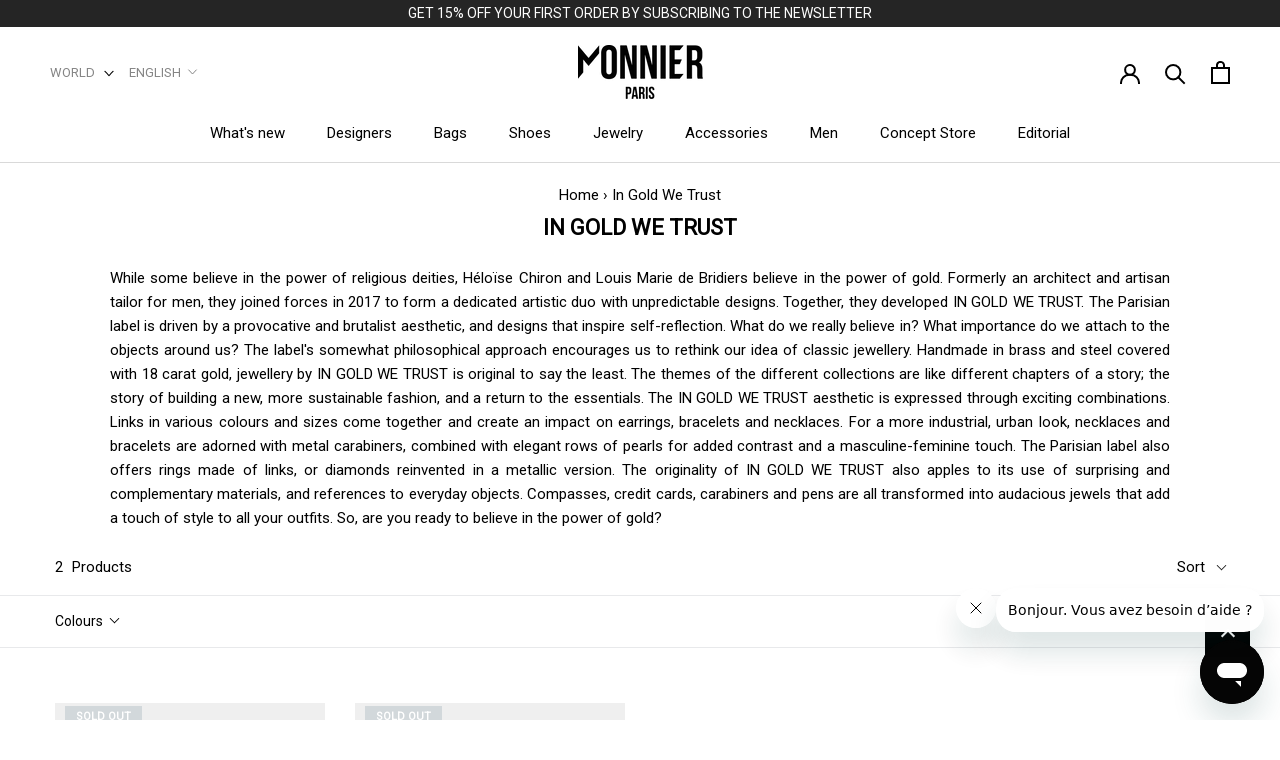

--- FILE ---
content_type: text/html; charset=utf-8
request_url: https://www.monnierparis.com/collections/in-gold-we-trust
body_size: 47636
content:















<!doctype html>

<html class="no-js" lang="en">

<head>
    <script>
window.KiwiSizing = window.KiwiSizing === undefined ? {} : window.KiwiSizing;
KiwiSizing.shop = "mnf-com.myshopify.com";


</script>
    <meta charset="utf-8">
    <meta http-equiv="X-UA-Compatible" content="IE=edge,chrome=1">
    <meta name="viewport" content="width=device-width, initial-scale=1.0, height=device-height, minimum-scale=1.0, maximum-scale=1.0">
    <meta name="theme-color" content="">
	<meta name="google-site-verification" content="Q71HBPmtnjsUbGNs3s9RUtlEpjydroGJdjJUSkWUYZo" />

    

<!-- SEO - All in One -->
<title>In Gold We Trust</title>
<meta name="description" content="While some believe in the power of religious deities, Héloïse Chiron and Louis Marie de Bridiers believe in the power of gold. Formerly an architect and artisan tailor for men, they joined forces in 2017 to form a dedicated artistic duo with unpredictable designs. Together, they developed IN GOLD WE TRUST. The Parisian" /><!-- HREF lang tags -->
<link rel="alternate" hreflang="fr" href="https://fr.monnierparis.com/collections/in-gold-we-trust" />
		<link rel="alternate" hreflang="zh" href="https://cn.monnierparis.com/collections/in-gold-we-trust" />
		<link rel="alternate" hreflang="en-IE" href="https://eu.monnierparis.com/collections/in-gold-we-trust" />
		<link rel="alternate" hreflang="en" href="https://www.monnierparis.com/collections/in-gold-we-trust" />
		<link rel="alternate" hreflang="x-default" href="https://www.monnierparis.com/collections/in-gold-we-trust" /> 
<meta name="robots" content="index"> 
<meta name="robots" content="follow">

 
<script type="application/ld+json">
{
	"@context": "http://schema.org",
	"@type": "Organization",
	"url": "http://www.monnierparis.com"}
</script>

<script type="application/ld+json">
{
  "@context": "http://www.schema.org",
  "@type": "Store","name": "Monnier Paris","url": "https://www.monnierparis.com","priceRange":"0-500"
,"telephone": "+1 917-722-6038","address": {
    "@type": "PostalAddress","streetAddress": "2 Place des Victoires","addressLocality": "Paris","addressRegion": "","postalCode": "75001","addressCountry": "France"},"geo": {
    "@type": "GeoCoordinates",
    "latitude": "48.8656674",
    "longitude": "2.3406458"
  }}
</script> 
<script type="application/ld+json">
{
   "@context": "http://schema.org",
   "@type": "WebSite",
   "url": "https://www.monnierparis.com/",
   "potentialAction": {
     "@type": "SearchAction",
     "target": "https://www.monnierparis.com/search?q={search_term_string}",
     "query-input": "required name=search_term_string"
   }
}
</script>
 
<!-- End - SEO - All in One -->


    <link rel="canonical" href="https://www.monnierparis.com/collections/in-gold-we-trust"><link rel="shortcut icon" href="//www.monnierparis.com/cdn/shop/files/LOGO_MONNIER_PARIS_LOCK_BLACK_2175f349-f8be-440e-930e-8f9ebf57d075_96x.png?v=1648034351" type="image/png"><script>

var translationTexts = {
  "customer.order.create_return": "Return some products",
  "customer.order.return_select_items_to_return": "Select the items to return",
  "customer.order.return_reason_label": "Please select the reason for the return",
  "customer.order.return_comment": "Comments and instructions ",
  "customer.order.return_instructions": "Leave comments for us and/or instructions for the courier regarding the return",
  "customer.order.return_cancel_button": "Cancel",
  "customer.order.return_create_button": "Submit",
  "customer.order.return_phonenumber": "Enter or verify your phone number",
  "customer.order.return_request_missing_items_to_return": "Please select at least one item to return",
  "customer.order.return_request_missing_phone": "Please enter your phone number so we can contact you if needed",
  "customer.order.return_access_unauthorized": "Translation missing: en.customer.order.return_access_unauthorized",
  "customer.order.return_reason_SIZE_TOO_SMALL": "The item ordered is too small for me",
  "customer.order.return_reason_SIZE_TOO_LARGE": "The item ordered is too big for me",
  "customer.order.return_reason_UNWANTED": 'I have changed my mind',
  "customer.order.return_reason_SIZE_INCORRECT": "Translation missing: en.customer.order.return_reason_SIZE_INCORRECT",
  "customer.order.return_reason_WRONG_ITEM": "I received the wrong item",
  "customer.order.return_reason_NOT_AS_PICTURED": "Translation missing: en.customer.order.return_reason_NOT_AS_PICTURED",
  "customer.order.return_reason_NOT_AS_DESCRIBED": "Translation missing: en.customer.order.return_reason_NOT_AS_DESCRIBED",
  "customer.order.return_reason_DELIVERY_TOO_LONG": "Translation missing: en.customer.order.return_reason_DELIVERY_TOO_LONG",
  "customer.order.return_reason_DEFECTIVE": "The item is defective",
  "customer.order.return_reason_OTHER": "Translation missing: en.customer.order.return_reason_OTHER",
  "customer.order.return_reason_UNKNOWN": "No reason specified",
  "customer.order.return_details_label": "Please provide details",
  "customer.order.return_request_failed": "Your request could not be processed, please try again later, or contact us if the problem persists",
  "customer.order.return_request_successful": "Your request has been received, we will process it as soon as possible. You will receive an email with the status of your request in a few minutes.",
  "customer.order.not_found": "There is no order with the given ID",
  "customer.order.email_not_found": "There is no order with the given ID",
  "customer.order.return_items": "Items",
  "customer.order.return_label": "Shipping label",
  "customer.order.returns_for_order": "Returns for order",
  "customer.order.return_label_in_progress": "Shipping label generation in progress",
  "customer.order.view_returns": "View returns",
  "customer.order.return_view_label": "View label",
  "customer.order.return_reason_defective_contact_support": "You have a defective item ? please send us an email at contact@monnierparis.com with pictures of the issue so we can help you with the return process.",
  "cookie_consent.bar_settings.text": "This website uses technical, analytical, profiling and third-party cookies to optimise and enhance your browsing experience. By selecting &quot;Accept all&quot;, you consent to the use of all cookies. If you would like to know more or only want to consent to specific types of cookies, please select &quot;Manage cookies&quot;.",
  "cookie_consent.bar_settings.privacy_policy": "Our privacy policy",
  "cookie_consent.bar_settings.close": "Close",
  "cookie_consent.bar_settings.preferences": "Manage cookies",
  "cookie_consent.bar_settings.accept": "Accept all",
  "cookie_consent.management.header_title": "Cookie preferences",
  "cookie_consent.management.strict.title": "Strictly necessary cookies",
  "cookie_consent.management.strict.description": "These cookies are essential to providing this website&#39;s basic functions and are automatically activated as soon as you use our site. Examples of strictly necessary cookies include those that make it possible to save your shopping cart and process your payments, and those used to address security issues and compliance with applicable standards.",
  "cookie_consent.management.strict.information_header": "Information on strictly necessary cookies",
  "cookie_consent.management.analytics.title": "Performance/analytical cookies",
  "cookie_consent.management.analytics.description": "These cookies collect information on how you use the website, such as the pages you visit most often or any error messages that appear. The information collected using these cookies is then compiled and remains anonymous. It is used to evaluate the website&#39;s marketing performance and to improve its operation.",
  "cookie_consent.management.analytics.information_header": "Information on performance cookies",
  "cookie_consent.management.marketing.title": "Marketing cookies",
  "cookie_consent.management.marketing.description": "These cookies allow us to offer you relevant marketing content that corresponds to your personal interests. These preferences are managed by third parties with our permission; the data collected may be shared with publishing organisations or advertisers.",
  "cookie_consent.management.marketing.information_header": "Information on marketing cookies",
  "cookie_consent.management.functional.title": "Functional cookies",
  "cookie_consent.management.functional.description": "These cookies allow the website to remember your choices in order to enhance your user experience and provide personalised content. Information collected by these cookies remains anonymous and does not allow us to track your activities on other sites.",
  "cookie_consent.management.functional.information_header": "Information on functional cookies",
  "cookie_consent.management.accept_selected": "Save my preferences",
  "cookie_consent.management.accept_all": "Accept all",
  "cookie_consent.management.dismiss": "Close",
  "shopify.checkout.campaigns.benefits": "Benefits",
  "shopify.checkout.affiliate.referral": "Referral",
  "shopify.checkout.campaigns.manual_promo_title": "Discount code",
  "reduction.off_suffix": "off",
  "reduction.on_products_selection": "on a selection of products",
}

  function translateLabel(text = '') {
    return translationTexts && translationTexts[text] ? translationTexts[text] : text;
  }
</script>


    

<meta property="og:type" content="website">
  <meta property="og:title" content="In Gold We Trust">
  <meta property="og:image" content="http://www.monnierparis.com/cdn/shop/products/9999999131175_MAIN_facef273c2.jpg?v=1681200990">
  <meta property="og:image:secure_url" content="https://www.monnierparis.com/cdn/shop/products/9999999131175_MAIN_facef273c2.jpg?v=1681200990">
  <meta property="og:image:width" content="1800">
  <meta property="og:image:height" content="1800"><meta property="og:description" content="While some believe in the power of religious deities, Héloïse Chiron and Louis Marie de Bridiers believe in the power of gold. Formerly an architect and artisan tailor for men, they joined forces in 2017 to form a dedicated artistic duo with unpredictable designs. Together, they developed IN GOLD WE TRUST. The Parisian"><meta property="og:url" content="https://www.monnierparis.com/collections/in-gold-we-trust">
<meta property="og:site_name" content="Monnier Paris"><meta name="twitter:card" content="summary"><meta name="twitter:title" content="In Gold We Trust">
  <meta name="twitter:description" content="While some believe in the power of religious deities, Héloïse Chiron and Louis Marie de Bridiers believe in the power of gold. Formerly an architect and artisan tailor for men, they joined forces in 2017 to form a dedicated artistic duo with unpredictable designs. Together, they developed IN GOLD WE TRUST. The Parisian label is driven by a provocative and brutalist aesthetic, and designs that inspire self-reflection. What do we really believe in? What importance do we attach to the objects around us? The label&#39;s somewhat philosophical approach encourages us to rethink our idea of classic jewellery. Handmade in brass and steel covered with 18 carat gold, jewellery by IN GOLD WE TRUST is original to say the least. The themes of the different collections are like different chapters of a story; the story of building a new, more sustainable">
  <meta name="twitter:image" content="https://www.monnierparis.com/cdn/shop/products/9999999131175_MAIN_facef273c2_600x600_crop_center.jpg?v=1681200990">
    <style>
    :root {
        --primary-font-family: "Nunito", sans-serif;
        --primary-font-weight: 400;
        --primary-font-style: normal;

        --secondary-font-family: "BebasNeue-Bold", sans-serif;
        --secondary-font-weight: 400;
        --secondary-font-style: normal;

        --base-text-font-size: 15px;
        --default-text-font-size: 14px;--background: #ffffff;
        --background-rgb: 255, 255,255;
        --light-background: #ffffff;
        --light-background-rgb: 255, 255,255;
        --heading-color: #000000;
        --text-color: #000000;
        --text-color-rgb: 0, 0,0;
        --text-color-light: #000000;
        --text-color-light-rgb: 0, 0,0;
        --link-color: #000000;
        --link-color-rgb: 0, 0,0;
        --border-color: #d9d9d9;
        --border-color-rgb: 217, 217,217;

        --button-background: #000000;
        --button-background-rgb: 0, 0,0;
        --button-text-color: #ffffff;

        --header-background: #ffffff;
        --header-heading-color: #000000;
        --header-light-text-color: #858585;
        --header-border-color: #d9d9d9;

        --footer-background: #ffffff;
        --footer-text-color: #858585;
        --footer-heading-color: #000000;
        --footer-border-color: #ededed;

        --navigation-background: #ffffff;
        --navigation-background-rgb: 255, 255,255;
        --navigation-text-color: #000000;
        --navigation-text-color-light: rgba(0, 0, 0, 0.5);
        --navigation-border-color: rgba(0, 0, 0, 0.25);

        --newsletter-popup-background: #ffffff;
        --newsletter-popup-text-color: #1c1b1b;
        --newsletter-popup-text-color-rgb: 28, 27,27;

        --secondary-elements-background: #efefef;
        --secondary-elements-background-rgb: 239, 239,239;
        --secondary-elements-text-color: #000000;
        --secondary-elements-text-color-light: rgba(0, 0, 0, 0.5);
        --secondary-elements-border-color: rgba(0, 0, 0, 0.25);

        --product-sale-price-color: #9c0800;
        --product-sale-price-color-rgb: 156, 8,0;

        /* Products */

    --horizontal-spacing-four-products-per-row: 20px;
        --horizontal-spacing-two-products-per-row: 20px;--vertical-spacing-four-products-per-row: 40px;
        --vertical-spacing-two-products-per-row: 50px;

        /* Animation */
        --drawer-transition-timing: cubic-bezier(0.645, 0.045, 0.355, 1);
        --header-base-height: 80px; /* We set a default for browsers that do not support CSS variables */

        /* Cursors */
        --cursor-zoom-in-svg: url(//www.monnierparis.com/cdn/shop/t/10/assets/cursor-zoom-in.svg?v=100326362725928540331641268256);
        --cursor-zoom-in-2x-svg: url(//www.monnierparis.com/cdn/shop/t/10/assets/cursor-zoom-in-2x.svg?v=71919207650934979201641268256);
    }
</style>

<script>
    // IE11 does not have support for CSS variables, so we have to polyfill them
    if (!(((window || {}).CSS || {}).supports && window.CSS.supports('(--a: 0)'))) {
        const script = document.createElement('script');
        script.type = 'text/javascript';
        script.src = 'https://cdn.jsdelivr.net/npm/css-vars-ponyfill@2';
        script.onload = function () {
            cssVars({});
        };

        document.getElementsByTagName('head')[0].appendChild(script);
    }
</script>

    <script type="text/javascript">
/**
 * Rendered into layout/theme.liquid <head> tag
 *
 * Make Shopify's Liquid objects available to JavaScript, via the window.mnpShopifyObjects global
 *
 * Some Liquid objects can't be directly used with the "json" filter (Shopify constraint),
 * or some properties are not included in the JSON by default.
 * In these cases, each useful property must be explicitly added.
 */

  (function () {
    window.mnpShopifyObjects = window.mnpShopifyObjects || {};

    
      window.mnpShopifyObjects.shop = {
        name: "Monnier Paris",
        currency: "USD",
        locale: "en"
      };
    

    
      var collection = {"id":609836171590,"handle":"in-gold-we-trust","updated_at":"2026-01-25T09:06:48+01:00","published_at":"2023-10-17T17:34:35+02:00","sort_order":"manual","template_suffix":null,"published_scope":"web","title":"In Gold We Trust","body_html":"While some believe in the power of religious deities, Héloïse Chiron and Louis Marie de Bridiers believe in the power of gold. Formerly an architect and artisan tailor for men, they joined forces in 2017 to form a dedicated artistic duo with unpredictable designs. Together, they developed IN GOLD WE TRUST. The Parisian label is driven by a provocative and brutalist aesthetic, and designs that inspire self-reflection. What do we really believe in? What importance do we attach to the objects around us? The label's somewhat philosophical approach encourages us to rethink our idea of classic jewellery. Handmade in brass and steel covered with 18 carat gold, jewellery by IN GOLD WE TRUST is original to say the least. \nThe themes of the different collections are like different chapters of a story; the story of building a new, more sustainable fashion, and a return to the essentials. The IN GOLD WE TRUST aesthetic is expressed through exciting combinations. Links in various colours and sizes come together and create an impact on earrings, bracelets and necklaces. For a more industrial, urban look, necklaces and bracelets are adorned with metal carabiners, combined with elegant rows of pearls for added contrast and a masculine-feminine touch. The Parisian label also offers rings made of links, or diamonds reinvented in a metallic version. The originality of IN GOLD WE TRUST also apples to its use of surprising and complementary materials, and references to everyday objects. Compasses, credit cards, carabiners and pens are all transformed into audacious jewels that add a touch of style to all your outfits. So, are you ready to believe in the power of gold?"};
      collection.products_count = 2;
      window.mnpShopifyObjects.collection = collection;
    

    

    
      window.mnpShopifyObjects.cart = {"note":null,"attributes":{},"original_total_price":0,"total_price":0,"total_discount":0,"total_weight":0.0,"item_count":0,"items":[],"requires_shipping":false,"currency":"USD","items_subtotal_price":0,"cart_level_discount_applications":[],"checkout_charge_amount":0};
    

    
  })();
</script>

    <link rel="stylesheet" href="https://cdn.jsdelivr.net/gh/orestbida/cookieconsent@v2.9.2/dist/cookieconsent.css" media="print" onload="this.media='all'">
<script src="https://cdn.jsdelivr.net/gh/orestbida/cookieconsent@v2.9.2/dist/cookieconsent.js"></script>
<script>
window.addEventListener('load', function () {
  if (window.Shopify.loadFeatures) {
    window.Shopify.loadFeatures([{
      name: 'consent-tracking-api',
      version: '0.1'
    }], function (error) {
      if (error) {
        console.error('Error when trying to load Shopify consent-tracking API', error);
        return
      }

      const currentVisitorConsent = window.Shopify.customerPrivacy.currentVisitorConsent();
      if (window.Shopify.customerPrivacy.shouldShowBanner()
        && currentVisitorConsent.analytics === '' && currentVisitorConsent.marketing === '') {
        const cc = initCookieConsent();
        cc.run({
          current_lang: 'en',
          onAccept: function () {
            window.Shopify.customerPrivacy.setTrackingConsent({
              analytics: cc.allowedCategory('analytics'),
              marketing: cc.allowedCategory('marketing'),
              preferences: true
            }, function () {});
          },
          onChange: function (cookie, changed_categories) {
            if (changed_categories.indexOf('analytics') !== -1) {
              window.Shopify.customerPrivacy.setTrackingConsent({
                analytics: cc.allowedCategory('analytics')
              }, function () {});
            }
            if (changed_categories.indexOf('marketing') !== -1) {
              window.Shopify.customerPrivacy.setTrackingConsent({
                marketing: cc.allowedCategory('marketing')
              }, function () {});
            }
          },
          gui_options: {
            consent_modal: {
              layout: 'box',               // box/cloud/bar
              position: 'bottom right',     // bottom/middle/top + left/right/center
              transition: 'slide',           // zoom/slide
              swap_buttons: false            // enable to invert buttons
            },
            settings_modal: {
              layout: 'bar',                 // box/bar
              position: 'right',           // left/right
              transition: 'slide'            // zoom/slide
            }
          },
          force_consent: false,
          languages: {
            'en': {
              consent_modal: {
                description: translateLabel('cookie_consent.bar_settings.text'),
                primary_btn: {
                  text: translateLabel('cookie_consent.bar_settings.accept'),
                  role: 'accept_all'              // 'accept_selected' or 'accept_all'
                },
                secondary_btn: {
                  text: translateLabel('cookie_consent.bar_settings.preferences'),
                  role: 'settings'        // 'settings' or 'accept_necessary'
                }
              },
              settings_modal: {
                title: translateLabel('cookie_consent.management.header_title'),
                save_settings_btn: translateLabel('cookie_consent.management.accept_selected'),
                accept_all_btn: translateLabel('cookie_consent.management.accept_all'),
                close_btn_label: translateLabel('cookie_consent.management.dismiss'),
                blocks: [
                  {
                    title: translateLabel('cookie_consent.management.strict.title'),
                    description: translateLabel('cookie_consent.management.strict.description'),
                    toggle: {
                      value: 'strict',
                      enabled: true,
                      readonly: true
                    }
                  },
                  {
                    title: translateLabel('cookie_consent.management.analytics.title'),
                    description: translateLabel('cookie_consent.management.analytics.description'),
                    toggle: {
                      value: 'analytics',
                      enabled: false,
                      readonly: false
                    }
                  },
                  {
                    title: translateLabel('cookie_consent.management.marketing.title'),
                    description: translateLabel('cookie_consent.management.marketing.description'),
                    toggle: {
                      value: 'marketing',
                      enabled: false,
                      readonly: false
                    }
                  }
                ]
              }
            }
          }
        });
      }
    });
  }
});
</script>

    
  <script>window.performance && window.performance.mark && window.performance.mark('shopify.content_for_header.start');</script><meta id="shopify-digital-wallet" name="shopify-digital-wallet" content="/50761236653/digital_wallets/dialog">
<meta name="shopify-checkout-api-token" content="b1c37fb8305ba5859fd7858d0b0e0252">
<meta id="in-context-paypal-metadata" data-shop-id="50761236653" data-venmo-supported="false" data-environment="production" data-locale="en_US" data-paypal-v4="true" data-currency="USD">
<link rel="alternate" type="application/atom+xml" title="Feed" href="/collections/in-gold-we-trust.atom" />
<link rel="alternate" hreflang="x-default" href="https://www.monnierparis.com/collections/in-gold-we-trust">
<link rel="alternate" hreflang="zh-Hans-US" href="https://cn.monnierparis.com/collections/in-gold-we-trust">
<link rel="alternate" hreflang="en-US" href="https://www.monnierparis.com/collections/in-gold-we-trust">
<link rel="alternate" type="application/json+oembed" href="https://www.monnierparis.com/collections/in-gold-we-trust.oembed">
<script async="async" src="/checkouts/internal/preloads.js?locale=en-US"></script>
<script id="shopify-features" type="application/json">{"accessToken":"b1c37fb8305ba5859fd7858d0b0e0252","betas":["rich-media-storefront-analytics"],"domain":"www.monnierparis.com","predictiveSearch":true,"shopId":50761236653,"locale":"en"}</script>
<script>var Shopify = Shopify || {};
Shopify.shop = "mnf-com.myshopify.com";
Shopify.locale = "en";
Shopify.currency = {"active":"USD","rate":"1.0"};
Shopify.country = "US";
Shopify.theme = {"name":"COM - Monnier","id":128400621741,"schema_name":"Prestige","schema_version":"4.9.8","theme_store_id":null,"role":"main"};
Shopify.theme.handle = "null";
Shopify.theme.style = {"id":null,"handle":null};
Shopify.cdnHost = "www.monnierparis.com/cdn";
Shopify.routes = Shopify.routes || {};
Shopify.routes.root = "/";</script>
<script type="module">!function(o){(o.Shopify=o.Shopify||{}).modules=!0}(window);</script>
<script>!function(o){function n(){var o=[];function n(){o.push(Array.prototype.slice.apply(arguments))}return n.q=o,n}var t=o.Shopify=o.Shopify||{};t.loadFeatures=n(),t.autoloadFeatures=n()}(window);</script>
<script id="shop-js-analytics" type="application/json">{"pageType":"collection"}</script>
<script defer="defer" async type="module" src="//www.monnierparis.com/cdn/shopifycloud/shop-js/modules/v2/client.init-shop-cart-sync_WVOgQShq.en.esm.js"></script>
<script defer="defer" async type="module" src="//www.monnierparis.com/cdn/shopifycloud/shop-js/modules/v2/chunk.common_C_13GLB1.esm.js"></script>
<script defer="defer" async type="module" src="//www.monnierparis.com/cdn/shopifycloud/shop-js/modules/v2/chunk.modal_CLfMGd0m.esm.js"></script>
<script type="module">
  await import("//www.monnierparis.com/cdn/shopifycloud/shop-js/modules/v2/client.init-shop-cart-sync_WVOgQShq.en.esm.js");
await import("//www.monnierparis.com/cdn/shopifycloud/shop-js/modules/v2/chunk.common_C_13GLB1.esm.js");
await import("//www.monnierparis.com/cdn/shopifycloud/shop-js/modules/v2/chunk.modal_CLfMGd0m.esm.js");

  window.Shopify.SignInWithShop?.initShopCartSync?.({"fedCMEnabled":true,"windoidEnabled":true});

</script>
<script>(function() {
  var isLoaded = false;
  function asyncLoad() {
    if (isLoaded) return;
    isLoaded = true;
    var urls = ["\/\/satcb.azureedge.net\/Scripts\/satcb.min.js?shop=mnf-com.myshopify.com","https:\/\/cdn.shopify.com\/s\/files\/1\/0507\/6123\/6653\/t\/8\/assets\/zendesk-embeddable.js?v=1604929961\u0026shop=mnf-com.myshopify.com","https:\/\/ecommplugins-scripts.trustpilot.com\/v2.1\/js\/header.min.js?settings=eyJrZXkiOiJLTG9YQXc0cnJsNExWQ1ZxIiwicyI6Im5vbmUifQ==\u0026shop=mnf-com.myshopify.com","https:\/\/ecommplugins-trustboxsettings.trustpilot.com\/mnf-com.myshopify.com.js?settings=1712757744527\u0026shop=mnf-com.myshopify.com","https:\/\/app.kiwisizing.com\/web\/js\/dist\/kiwiSizing\/plugin\/SizingPlugin.prod.js?v=331\u0026shop=mnf-com.myshopify.com","https:\/\/widget.trustpilot.com\/bootstrap\/v5\/tp.widget.sync.bootstrap.min.js?shop=mnf-com.myshopify.com","https:\/\/cdn.shopify.com\/s\/files\/1\/0507\/6123\/6653\/t\/10\/assets\/subscribe-it.js?v=1667241017\u0026shop=mnf-com.myshopify.com","https:\/\/thread.spicegems.org\/0\/js\/scripttags\/mnf-com\/country_redirect_d5dbb2a8600ecdb647bfbb59659f4473.min.js?v=38\u0026shop=mnf-com.myshopify.com","https:\/\/cdn.hextom.com\/js\/quickannouncementbar.js?shop=mnf-com.myshopify.com"];
    for (var i = 0; i < urls.length; i++) {
      var s = document.createElement('script');
      s.type = 'text/javascript';
      s.async = true;
      s.src = urls[i];
      var x = document.getElementsByTagName('script')[0];
      x.parentNode.insertBefore(s, x);
    }
  };
  if(window.attachEvent) {
    window.attachEvent('onload', asyncLoad);
  } else {
    window.addEventListener('load', asyncLoad, false);
  }
})();</script>
<script id="__st">var __st={"a":50761236653,"offset":3600,"reqid":"fa50325b-9628-4537-8a9b-2149d2069334-1769663425","pageurl":"www.monnierparis.com\/collections\/in-gold-we-trust","u":"ec9c14a17df4","p":"collection","rtyp":"collection","rid":609836171590};</script>
<script>window.ShopifyPaypalV4VisibilityTracking = true;</script>
<script id="captcha-bootstrap">!function(){'use strict';const t='contact',e='account',n='new_comment',o=[[t,t],['blogs',n],['comments',n],[t,'customer']],c=[[e,'customer_login'],[e,'guest_login'],[e,'recover_customer_password'],[e,'create_customer']],r=t=>t.map((([t,e])=>`form[action*='/${t}']:not([data-nocaptcha='true']) input[name='form_type'][value='${e}']`)).join(','),a=t=>()=>t?[...document.querySelectorAll(t)].map((t=>t.form)):[];function s(){const t=[...o],e=r(t);return a(e)}const i='password',u='form_key',d=['recaptcha-v3-token','g-recaptcha-response','h-captcha-response',i],f=()=>{try{return window.sessionStorage}catch{return}},m='__shopify_v',_=t=>t.elements[u];function p(t,e,n=!1){try{const o=window.sessionStorage,c=JSON.parse(o.getItem(e)),{data:r}=function(t){const{data:e,action:n}=t;return t[m]||n?{data:e,action:n}:{data:t,action:n}}(c);for(const[e,n]of Object.entries(r))t.elements[e]&&(t.elements[e].value=n);n&&o.removeItem(e)}catch(o){console.error('form repopulation failed',{error:o})}}const l='form_type',E='cptcha';function T(t){t.dataset[E]=!0}const w=window,h=w.document,L='Shopify',v='ce_forms',y='captcha';let A=!1;((t,e)=>{const n=(g='f06e6c50-85a8-45c8-87d0-21a2b65856fe',I='https://cdn.shopify.com/shopifycloud/storefront-forms-hcaptcha/ce_storefront_forms_captcha_hcaptcha.v1.5.2.iife.js',D={infoText:'Protected by hCaptcha',privacyText:'Privacy',termsText:'Terms'},(t,e,n)=>{const o=w[L][v],c=o.bindForm;if(c)return c(t,g,e,D).then(n);var r;o.q.push([[t,g,e,D],n]),r=I,A||(h.body.append(Object.assign(h.createElement('script'),{id:'captcha-provider',async:!0,src:r})),A=!0)});var g,I,D;w[L]=w[L]||{},w[L][v]=w[L][v]||{},w[L][v].q=[],w[L][y]=w[L][y]||{},w[L][y].protect=function(t,e){n(t,void 0,e),T(t)},Object.freeze(w[L][y]),function(t,e,n,w,h,L){const[v,y,A,g]=function(t,e,n){const i=e?o:[],u=t?c:[],d=[...i,...u],f=r(d),m=r(i),_=r(d.filter((([t,e])=>n.includes(e))));return[a(f),a(m),a(_),s()]}(w,h,L),I=t=>{const e=t.target;return e instanceof HTMLFormElement?e:e&&e.form},D=t=>v().includes(t);t.addEventListener('submit',(t=>{const e=I(t);if(!e)return;const n=D(e)&&!e.dataset.hcaptchaBound&&!e.dataset.recaptchaBound,o=_(e),c=g().includes(e)&&(!o||!o.value);(n||c)&&t.preventDefault(),c&&!n&&(function(t){try{if(!f())return;!function(t){const e=f();if(!e)return;const n=_(t);if(!n)return;const o=n.value;o&&e.removeItem(o)}(t);const e=Array.from(Array(32),(()=>Math.random().toString(36)[2])).join('');!function(t,e){_(t)||t.append(Object.assign(document.createElement('input'),{type:'hidden',name:u})),t.elements[u].value=e}(t,e),function(t,e){const n=f();if(!n)return;const o=[...t.querySelectorAll(`input[type='${i}']`)].map((({name:t})=>t)),c=[...d,...o],r={};for(const[a,s]of new FormData(t).entries())c.includes(a)||(r[a]=s);n.setItem(e,JSON.stringify({[m]:1,action:t.action,data:r}))}(t,e)}catch(e){console.error('failed to persist form',e)}}(e),e.submit())}));const S=(t,e)=>{t&&!t.dataset[E]&&(n(t,e.some((e=>e===t))),T(t))};for(const o of['focusin','change'])t.addEventListener(o,(t=>{const e=I(t);D(e)&&S(e,y())}));const B=e.get('form_key'),M=e.get(l),P=B&&M;t.addEventListener('DOMContentLoaded',(()=>{const t=y();if(P)for(const e of t)e.elements[l].value===M&&p(e,B);[...new Set([...A(),...v().filter((t=>'true'===t.dataset.shopifyCaptcha))])].forEach((e=>S(e,t)))}))}(h,new URLSearchParams(w.location.search),n,t,e,['guest_login'])})(!0,!0)}();</script>
<script integrity="sha256-4kQ18oKyAcykRKYeNunJcIwy7WH5gtpwJnB7kiuLZ1E=" data-source-attribution="shopify.loadfeatures" defer="defer" src="//www.monnierparis.com/cdn/shopifycloud/storefront/assets/storefront/load_feature-a0a9edcb.js" crossorigin="anonymous"></script>
<script data-source-attribution="shopify.dynamic_checkout.dynamic.init">var Shopify=Shopify||{};Shopify.PaymentButton=Shopify.PaymentButton||{isStorefrontPortableWallets:!0,init:function(){window.Shopify.PaymentButton.init=function(){};var t=document.createElement("script");t.src="https://www.monnierparis.com/cdn/shopifycloud/portable-wallets/latest/portable-wallets.en.js",t.type="module",document.head.appendChild(t)}};
</script>
<script data-source-attribution="shopify.dynamic_checkout.buyer_consent">
  function portableWalletsHideBuyerConsent(e){var t=document.getElementById("shopify-buyer-consent"),n=document.getElementById("shopify-subscription-policy-button");t&&n&&(t.classList.add("hidden"),t.setAttribute("aria-hidden","true"),n.removeEventListener("click",e))}function portableWalletsShowBuyerConsent(e){var t=document.getElementById("shopify-buyer-consent"),n=document.getElementById("shopify-subscription-policy-button");t&&n&&(t.classList.remove("hidden"),t.removeAttribute("aria-hidden"),n.addEventListener("click",e))}window.Shopify?.PaymentButton&&(window.Shopify.PaymentButton.hideBuyerConsent=portableWalletsHideBuyerConsent,window.Shopify.PaymentButton.showBuyerConsent=portableWalletsShowBuyerConsent);
</script>
<script data-source-attribution="shopify.dynamic_checkout.cart.bootstrap">document.addEventListener("DOMContentLoaded",(function(){function t(){return document.querySelector("shopify-accelerated-checkout-cart, shopify-accelerated-checkout")}if(t())Shopify.PaymentButton.init();else{new MutationObserver((function(e,n){t()&&(Shopify.PaymentButton.init(),n.disconnect())})).observe(document.body,{childList:!0,subtree:!0})}}));
</script>
<link id="shopify-accelerated-checkout-styles" rel="stylesheet" media="screen" href="https://www.monnierparis.com/cdn/shopifycloud/portable-wallets/latest/accelerated-checkout-backwards-compat.css" crossorigin="anonymous">
<style id="shopify-accelerated-checkout-cart">
        #shopify-buyer-consent {
  margin-top: 1em;
  display: inline-block;
  width: 100%;
}

#shopify-buyer-consent.hidden {
  display: none;
}

#shopify-subscription-policy-button {
  background: none;
  border: none;
  padding: 0;
  text-decoration: underline;
  font-size: inherit;
  cursor: pointer;
}

#shopify-subscription-policy-button::before {
  box-shadow: none;
}

      </style>

<script>window.performance && window.performance.mark && window.performance.mark('shopify.content_for_header.end');</script>
  <!-- "snippets/shogun-products.liquid" was not rendered, the associated app was uninstalled -->


    

    <link rel="stylesheet" href="//www.monnierparis.com/cdn/shop/t/10/assets/theme.css?v=85361959898214323521750065705">

    <link href="//www.monnierparis.com/cdn/shop/t/10/assets/custom.scss.css?v=125435801858407734631749719912" rel="stylesheet" type="text/css" media="all" />

    <script>
      // This allows to expose several variables to the global scope, to be used in scripts
      window.theme = {
        pageType: "collection",
        moneyFormat: "${{amount}}",
        moneyWithCurrencyFormat: "${{amount}} USD",
        productImageSize: "natural",
        searchMode: "product",
        showPageTransition: false,
        showElementStaggering: true,
        showImageZooming: false
      };

      window.routes = {
        rootUrl: "\/",
        cartUrl: "\/cart",
        cartAddUrl: "\/cart\/add",
        cartChangeUrl: "\/cart\/change",
        searchUrl: "\/search",
        productRecommendationsUrl: "\/recommendations\/products"
      };

      window.languages = {
        cartAddNote: "Add Order Note",
        cartEditNote: "Edit Order Note",
        productImageLoadingError: "This image could not be loaded. Please try to reload the page.",
        productFormAddToCart: "Add to cart",
        productFormUnavailable: "Unavailable",
        productFormSoldOut: "Sold Out",
        shippingEstimatorOneResult: "1 option available:",
        shippingEstimatorMoreResults: "{{count}} options available:",
        shippingEstimatorNoResults: "No shipping could be found"
      };

      window.lazySizesConfig = {
        loadHidden: false,
        hFac: 0.5,
        expFactor: 2,
        ricTimeout: 150,
        lazyClass: 'Image--lazyLoad',
        loadingClass: 'Image--lazyLoading',
        loadedClass: 'Image--lazyLoaded'
      };

      document.documentElement.className = document.documentElement.className.replace('no-js', 'js');
      document.documentElement.style.setProperty('--window-height', window.innerHeight + 'px');

      // We do a quick detection of some features (we could use Modernizr but for so little...)
      (function() {
        document.documentElement.className += ((window.CSS && window.CSS.supports('(position: sticky) or (position: -webkit-sticky)')) ? ' supports-sticky' : ' no-supports-sticky');
        document.documentElement.className += (window.matchMedia('(-moz-touch-enabled: 1), (hover: none)')).matches ? ' no-supports-hover' : ' supports-hover';
      }());
    </script>

    <script src="//www.monnierparis.com/cdn/shop/t/10/assets/lazysizes.min.js?v=174358363404432586981641268231" async></script><script src="https://polyfill-fastly.net/v3/polyfill.min.js?unknown=polyfill&features=fetch,Element.prototype.closest,Element.prototype.remove,Element.prototype.classList,Array.prototype.includes,Array.prototype.fill,Object.assign,CustomEvent,IntersectionObserver,IntersectionObserverEntry,URL" defer></script>
    <script src="//www.monnierparis.com/cdn/shop/t/10/assets/libs.min.js?v=26178543184394469741641268232" defer></script>
    <script src="//www.monnierparis.com/cdn/shop/t/10/assets/theme.js?v=61178067992400492091723479520" defer></script>
    <script src="//www.monnierparis.com/cdn/shop/t/10/assets/custom.js?v=35569008754871397101723479517" defer></script>

    <script>
      (function () {
        window.onpageshow = function() {
          if (window.theme.showPageTransition) {
            var pageTransition = document.querySelector('.PageTransition');

            if (pageTransition) {
              pageTransition.style.visibility = 'visible';
              pageTransition.style.opacity = '0';
            }
          }

          // When the page is loaded from the cache, we have to reload the cart content
          document.documentElement.dispatchEvent(new CustomEvent('cart:refresh', {
            bubbles: true
          }));
        };
      })();
    </script>

    <script
            src="https://code.jquery.com/jquery-3.5.1.min.js"
            integrity="sha256-9/aliU8dGd2tb6OSsuzixeV4y/faTqgFtohetphbbj0="
            crossorigin="anonymous"></script>

    



  <script type="application/ld+json">
  {
    "@context": "http://schema.org",
    "@type": "BreadcrumbList",
  "itemListElement": [{
      "@type": "ListItem",
      "position": 1,
      "name": "Translation missing: en.general.breadcrumb.home",
      "item": "https://www.monnierparis.com"
    },{
          "@type": "ListItem",
          "position": 2,
          "name": "In Gold We Trust",
          "item": "https://www.monnierparis.com/collections/in-gold-we-trust"
        }]
  }
  </script>


  <!-- "snippets/shogun-head.liquid" was not rendered, the associated app was uninstalled -->

  


 <!--begin-boost-pfs-filter-css-->
   <link href="//www.monnierparis.com/cdn/shop/t/10/assets/boost-pfs-init.css?v=94570235234092570121681976703" rel="stylesheet" type="text/css" media="all" />
  <link rel="preload stylesheet" href="//www.monnierparis.com/cdn/shop/t/10/assets/boost-pfs-general.css?v=62386118553780125411681976703" as="style">
  <link rel="preload stylesheet" href="//www.monnierparis.com/cdn/shop/t/10/assets/boost-pfs-otp.css?v=65728040896161464311681976702" as="style"><link href="//www.monnierparis.com/cdn/shop/t/10/assets/boost-pfs-custom.css?v=36749404591853848821681976703" rel="stylesheet" type="text/css" media="all" />
<style data-id="boost-pfs-style">
    .boost-pfs-filter-option-title-text {color: rgba(0,0,0,1);}

   .boost-pfs-filter-tree-v .boost-pfs-filter-option-title-text:before {border-top-color: rgba(0,0,0,1);}
    .boost-pfs-filter-tree-v .boost-pfs-filter-option.boost-pfs-filter-option-collapsed .boost-pfs-filter-option-title-text:before {border-bottom-color: rgba(0,0,0,1);}
    .boost-pfs-filter-tree-h .boost-pfs-filter-option-title-heading:before {border-right-color: rgba(0,0,0,1);
        border-bottom-color: rgba(0,0,0,1);}

    .boost-pfs-filter-refine-by .boost-pfs-filter-option-title h3 {}

    .boost-pfs-filter-option-content .boost-pfs-filter-option-item-list .boost-pfs-filter-option-item button,
    .boost-pfs-filter-option-content .boost-pfs-filter-option-item-list .boost-pfs-filter-option-item .boost-pfs-filter-button,
    .boost-pfs-filter-option-range-amount input,
    .boost-pfs-filter-tree-v .boost-pfs-filter-refine-by .boost-pfs-filter-refine-by-items .refine-by-item,
    .boost-pfs-filter-refine-by-wrapper-v .boost-pfs-filter-refine-by .boost-pfs-filter-refine-by-items .refine-by-item,
    .boost-pfs-filter-refine-by .boost-pfs-filter-option-title,
    .boost-pfs-filter-refine-by .boost-pfs-filter-refine-by-items .refine-by-item>a,
    .boost-pfs-filter-refine-by>span,
    .boost-pfs-filter-clear,
    .boost-pfs-filter-clear-all{}
    .boost-pfs-filter-tree-h .boost-pfs-filter-pc .boost-pfs-filter-refine-by-items .refine-by-item .boost-pfs-filter-clear .refine-by-type,
    .boost-pfs-filter-refine-by-wrapper-h .boost-pfs-filter-pc .boost-pfs-filter-refine-by-items .refine-by-item .boost-pfs-filter-clear .refine-by-type {}

    .boost-pfs-filter-option-multi-level-collections .boost-pfs-filter-option-multi-level-list .boost-pfs-filter-option-item .boost-pfs-filter-button-arrow .boost-pfs-arrow:before,
    .boost-pfs-filter-option-multi-level-tag .boost-pfs-filter-option-multi-level-list .boost-pfs-filter-option-item .boost-pfs-filter-button-arrow .boost-pfs-arrow:before {}

    .boost-pfs-filter-refine-by-wrapper-v .boost-pfs-filter-refine-by .boost-pfs-filter-refine-by-items .refine-by-item .boost-pfs-filter-clear:after,
    .boost-pfs-filter-refine-by-wrapper-v .boost-pfs-filter-refine-by .boost-pfs-filter-refine-by-items .refine-by-item .boost-pfs-filter-clear:before,
    .boost-pfs-filter-tree-v .boost-pfs-filter-refine-by .boost-pfs-filter-refine-by-items .refine-by-item .boost-pfs-filter-clear:after,
    .boost-pfs-filter-tree-v .boost-pfs-filter-refine-by .boost-pfs-filter-refine-by-items .refine-by-item .boost-pfs-filter-clear:before,
    .boost-pfs-filter-refine-by-wrapper-h .boost-pfs-filter-pc .boost-pfs-filter-refine-by-items .refine-by-item .boost-pfs-filter-clear:after,
    .boost-pfs-filter-refine-by-wrapper-h .boost-pfs-filter-pc .boost-pfs-filter-refine-by-items .refine-by-item .boost-pfs-filter-clear:before,
    .boost-pfs-filter-tree-h .boost-pfs-filter-pc .boost-pfs-filter-refine-by-items .refine-by-item .boost-pfs-filter-clear:after,
    .boost-pfs-filter-tree-h .boost-pfs-filter-pc .boost-pfs-filter-refine-by-items .refine-by-item .boost-pfs-filter-clear:before {}
    .boost-pfs-filter-option-range-slider .noUi-value-horizontal {}

    .boost-pfs-filter-tree-mobile-button button,
    .boost-pfs-filter-top-sorting-mobile button {}
    .boost-pfs-filter-top-sorting-mobile button>span:after {}
  </style><style data-id="boost-pfs-otp-style" type="text/css">
      .boost-pfs-quickview-btn {background: rgba(255,255,255,1);color: rgba(61,66,70,1);border-color: rgba(255,255,255,1);}
      .boost-pfs-quickview-btn svg {fill: rgba(61,66,70,1);}
      .boost-pfs-quickview-btn:hover {background: rgba(61,66,70,1);color: rgba(255,255,255,1);border-color: rgba(61,66,70,1);}
      .boost-pfs-quickview-btn:hover svg {fill: rgba(255,255,255,1);}
      .boost-pfs-addtocart-btn {background: rgba(0,0,0,1);color: rgba(255,255,255,1);border-color: rgba(0,0,0,1);}
      .boost-pfs-addtocart-btn svg {fill: rgba(255,255,255,1);}
      .boost-pfs-addtocart-btn:hover {background: rgba(61,66,70,1);color: rgba(255,255,255,1);border-color: rgba(61,66,70,1);}
      .boost-pfs-addtocart-btn:hover svg {fill: rgba(255,255,255,1);}
    </style>




 <!--end-boost-pfs-filter-css-->
<!-- BEGIN app block: shopify://apps/upload-lift/blocks/app-embed/3c98bdcb-7587-4ade-bfe4-7d8af00d05ca -->
<script src="https://assets.cloudlift.app/api/assets/upload.js?shop=mnf-com.myshopify.com" defer="defer"></script>

<!-- END app block --><script src="https://cdn.shopify.com/extensions/6c66d7d0-f631-46bf-8039-ad48ac607ad6/forms-2301/assets/shopify-forms-loader.js" type="text/javascript" defer="defer"></script>
<link href="https://monorail-edge.shopifysvc.com" rel="dns-prefetch">
<script>(function(){if ("sendBeacon" in navigator && "performance" in window) {try {var session_token_from_headers = performance.getEntriesByType('navigation')[0].serverTiming.find(x => x.name == '_s').description;} catch {var session_token_from_headers = undefined;}var session_cookie_matches = document.cookie.match(/_shopify_s=([^;]*)/);var session_token_from_cookie = session_cookie_matches && session_cookie_matches.length === 2 ? session_cookie_matches[1] : "";var session_token = session_token_from_headers || session_token_from_cookie || "";function handle_abandonment_event(e) {var entries = performance.getEntries().filter(function(entry) {return /monorail-edge.shopifysvc.com/.test(entry.name);});if (!window.abandonment_tracked && entries.length === 0) {window.abandonment_tracked = true;var currentMs = Date.now();var navigation_start = performance.timing.navigationStart;var payload = {shop_id: 50761236653,url: window.location.href,navigation_start,duration: currentMs - navigation_start,session_token,page_type: "collection"};window.navigator.sendBeacon("https://monorail-edge.shopifysvc.com/v1/produce", JSON.stringify({schema_id: "online_store_buyer_site_abandonment/1.1",payload: payload,metadata: {event_created_at_ms: currentMs,event_sent_at_ms: currentMs}}));}}window.addEventListener('pagehide', handle_abandonment_event);}}());</script>
<script id="web-pixels-manager-setup">(function e(e,d,r,n,o){if(void 0===o&&(o={}),!Boolean(null===(a=null===(i=window.Shopify)||void 0===i?void 0:i.analytics)||void 0===a?void 0:a.replayQueue)){var i,a;window.Shopify=window.Shopify||{};var t=window.Shopify;t.analytics=t.analytics||{};var s=t.analytics;s.replayQueue=[],s.publish=function(e,d,r){return s.replayQueue.push([e,d,r]),!0};try{self.performance.mark("wpm:start")}catch(e){}var l=function(){var e={modern:/Edge?\/(1{2}[4-9]|1[2-9]\d|[2-9]\d{2}|\d{4,})\.\d+(\.\d+|)|Firefox\/(1{2}[4-9]|1[2-9]\d|[2-9]\d{2}|\d{4,})\.\d+(\.\d+|)|Chrom(ium|e)\/(9{2}|\d{3,})\.\d+(\.\d+|)|(Maci|X1{2}).+ Version\/(15\.\d+|(1[6-9]|[2-9]\d|\d{3,})\.\d+)([,.]\d+|)( \(\w+\)|)( Mobile\/\w+|) Safari\/|Chrome.+OPR\/(9{2}|\d{3,})\.\d+\.\d+|(CPU[ +]OS|iPhone[ +]OS|CPU[ +]iPhone|CPU IPhone OS|CPU iPad OS)[ +]+(15[._]\d+|(1[6-9]|[2-9]\d|\d{3,})[._]\d+)([._]\d+|)|Android:?[ /-](13[3-9]|1[4-9]\d|[2-9]\d{2}|\d{4,})(\.\d+|)(\.\d+|)|Android.+Firefox\/(13[5-9]|1[4-9]\d|[2-9]\d{2}|\d{4,})\.\d+(\.\d+|)|Android.+Chrom(ium|e)\/(13[3-9]|1[4-9]\d|[2-9]\d{2}|\d{4,})\.\d+(\.\d+|)|SamsungBrowser\/([2-9]\d|\d{3,})\.\d+/,legacy:/Edge?\/(1[6-9]|[2-9]\d|\d{3,})\.\d+(\.\d+|)|Firefox\/(5[4-9]|[6-9]\d|\d{3,})\.\d+(\.\d+|)|Chrom(ium|e)\/(5[1-9]|[6-9]\d|\d{3,})\.\d+(\.\d+|)([\d.]+$|.*Safari\/(?![\d.]+ Edge\/[\d.]+$))|(Maci|X1{2}).+ Version\/(10\.\d+|(1[1-9]|[2-9]\d|\d{3,})\.\d+)([,.]\d+|)( \(\w+\)|)( Mobile\/\w+|) Safari\/|Chrome.+OPR\/(3[89]|[4-9]\d|\d{3,})\.\d+\.\d+|(CPU[ +]OS|iPhone[ +]OS|CPU[ +]iPhone|CPU IPhone OS|CPU iPad OS)[ +]+(10[._]\d+|(1[1-9]|[2-9]\d|\d{3,})[._]\d+)([._]\d+|)|Android:?[ /-](13[3-9]|1[4-9]\d|[2-9]\d{2}|\d{4,})(\.\d+|)(\.\d+|)|Mobile Safari.+OPR\/([89]\d|\d{3,})\.\d+\.\d+|Android.+Firefox\/(13[5-9]|1[4-9]\d|[2-9]\d{2}|\d{4,})\.\d+(\.\d+|)|Android.+Chrom(ium|e)\/(13[3-9]|1[4-9]\d|[2-9]\d{2}|\d{4,})\.\d+(\.\d+|)|Android.+(UC? ?Browser|UCWEB|U3)[ /]?(15\.([5-9]|\d{2,})|(1[6-9]|[2-9]\d|\d{3,})\.\d+)\.\d+|SamsungBrowser\/(5\.\d+|([6-9]|\d{2,})\.\d+)|Android.+MQ{2}Browser\/(14(\.(9|\d{2,})|)|(1[5-9]|[2-9]\d|\d{3,})(\.\d+|))(\.\d+|)|K[Aa][Ii]OS\/(3\.\d+|([4-9]|\d{2,})\.\d+)(\.\d+|)/},d=e.modern,r=e.legacy,n=navigator.userAgent;return n.match(d)?"modern":n.match(r)?"legacy":"unknown"}(),u="modern"===l?"modern":"legacy",c=(null!=n?n:{modern:"",legacy:""})[u],f=function(e){return[e.baseUrl,"/wpm","/b",e.hashVersion,"modern"===e.buildTarget?"m":"l",".js"].join("")}({baseUrl:d,hashVersion:r,buildTarget:u}),m=function(e){var d=e.version,r=e.bundleTarget,n=e.surface,o=e.pageUrl,i=e.monorailEndpoint;return{emit:function(e){var a=e.status,t=e.errorMsg,s=(new Date).getTime(),l=JSON.stringify({metadata:{event_sent_at_ms:s},events:[{schema_id:"web_pixels_manager_load/3.1",payload:{version:d,bundle_target:r,page_url:o,status:a,surface:n,error_msg:t},metadata:{event_created_at_ms:s}}]});if(!i)return console&&console.warn&&console.warn("[Web Pixels Manager] No Monorail endpoint provided, skipping logging."),!1;try{return self.navigator.sendBeacon.bind(self.navigator)(i,l)}catch(e){}var u=new XMLHttpRequest;try{return u.open("POST",i,!0),u.setRequestHeader("Content-Type","text/plain"),u.send(l),!0}catch(e){return console&&console.warn&&console.warn("[Web Pixels Manager] Got an unhandled error while logging to Monorail."),!1}}}}({version:r,bundleTarget:l,surface:e.surface,pageUrl:self.location.href,monorailEndpoint:e.monorailEndpoint});try{o.browserTarget=l,function(e){var d=e.src,r=e.async,n=void 0===r||r,o=e.onload,i=e.onerror,a=e.sri,t=e.scriptDataAttributes,s=void 0===t?{}:t,l=document.createElement("script"),u=document.querySelector("head"),c=document.querySelector("body");if(l.async=n,l.src=d,a&&(l.integrity=a,l.crossOrigin="anonymous"),s)for(var f in s)if(Object.prototype.hasOwnProperty.call(s,f))try{l.dataset[f]=s[f]}catch(e){}if(o&&l.addEventListener("load",o),i&&l.addEventListener("error",i),u)u.appendChild(l);else{if(!c)throw new Error("Did not find a head or body element to append the script");c.appendChild(l)}}({src:f,async:!0,onload:function(){if(!function(){var e,d;return Boolean(null===(d=null===(e=window.Shopify)||void 0===e?void 0:e.analytics)||void 0===d?void 0:d.initialized)}()){var d=window.webPixelsManager.init(e)||void 0;if(d){var r=window.Shopify.analytics;r.replayQueue.forEach((function(e){var r=e[0],n=e[1],o=e[2];d.publishCustomEvent(r,n,o)})),r.replayQueue=[],r.publish=d.publishCustomEvent,r.visitor=d.visitor,r.initialized=!0}}},onerror:function(){return m.emit({status:"failed",errorMsg:"".concat(f," has failed to load")})},sri:function(e){var d=/^sha384-[A-Za-z0-9+/=]+$/;return"string"==typeof e&&d.test(e)}(c)?c:"",scriptDataAttributes:o}),m.emit({status:"loading"})}catch(e){m.emit({status:"failed",errorMsg:(null==e?void 0:e.message)||"Unknown error"})}}})({shopId: 50761236653,storefrontBaseUrl: "https://www.monnierparis.com",extensionsBaseUrl: "https://extensions.shopifycdn.com/cdn/shopifycloud/web-pixels-manager",monorailEndpoint: "https://monorail-edge.shopifysvc.com/unstable/produce_batch",surface: "storefront-renderer",enabledBetaFlags: ["2dca8a86"],webPixelsConfigList: [{"id":"115638598","eventPayloadVersion":"1","runtimeContext":"LAX","scriptVersion":"3","type":"CUSTOM","privacyPurposes":["ANALYTICS","MARKETING","SALE_OF_DATA"],"name":"cj-network-integration-pixel"},{"id":"116457798","eventPayloadVersion":"1","runtimeContext":"LAX","scriptVersion":"4","type":"CUSTOM","privacyPurposes":["ANALYTICS","MARKETING","SALE_OF_DATA"],"name":"cj-cookie-pixel"},{"id":"116752710","eventPayloadVersion":"1","runtimeContext":"LAX","scriptVersion":"4","type":"CUSTOM","privacyPurposes":[],"name":"google-pixel"},{"id":"shopify-app-pixel","configuration":"{}","eventPayloadVersion":"v1","runtimeContext":"STRICT","scriptVersion":"0450","apiClientId":"shopify-pixel","type":"APP","privacyPurposes":["ANALYTICS","MARKETING"]},{"id":"shopify-custom-pixel","eventPayloadVersion":"v1","runtimeContext":"LAX","scriptVersion":"0450","apiClientId":"shopify-pixel","type":"CUSTOM","privacyPurposes":["ANALYTICS","MARKETING"]}],isMerchantRequest: false,initData: {"shop":{"name":"Monnier Paris","paymentSettings":{"currencyCode":"USD"},"myshopifyDomain":"mnf-com.myshopify.com","countryCode":"FR","storefrontUrl":"https:\/\/www.monnierparis.com"},"customer":null,"cart":null,"checkout":null,"productVariants":[],"purchasingCompany":null},},"https://www.monnierparis.com/cdn","1d2a099fw23dfb22ep557258f5m7a2edbae",{"modern":"","legacy":""},{"shopId":"50761236653","storefrontBaseUrl":"https:\/\/www.monnierparis.com","extensionBaseUrl":"https:\/\/extensions.shopifycdn.com\/cdn\/shopifycloud\/web-pixels-manager","surface":"storefront-renderer","enabledBetaFlags":"[\"2dca8a86\"]","isMerchantRequest":"false","hashVersion":"1d2a099fw23dfb22ep557258f5m7a2edbae","publish":"custom","events":"[[\"page_viewed\",{}],[\"collection_viewed\",{\"collection\":{\"id\":\"609836171590\",\"title\":\"In Gold We Trust\",\"productVariants\":[{\"price\":{\"amount\":225.0,\"currencyCode\":\"USD\"},\"product\":{\"title\":\"Signet Ring - In Gold We Trust - Gold - Brass\",\"vendor\":\"In Gold We Trust\",\"id\":\"7341724172461\",\"untranslatedTitle\":\"Signet Ring - In Gold We Trust - Gold - Brass\",\"url\":\"\/products\/gold-signet-ring-130871\",\"type\":\"Jewelry\"},\"id\":\"42174294622381\",\"image\":{\"src\":\"\/\/www.monnierparis.com\/cdn\/shop\/products\/9999999131175_MAIN_facef273c2.jpg?v=1681200990\"},\"sku\":\"GWT019000001\",\"title\":\"S\",\"untranslatedTitle\":\"S\"},{\"price\":{\"amount\":225.0,\"currencyCode\":\"USD\"},\"product\":{\"title\":\"Signet Ring - In Gold We Trust - Palladium - Brass\",\"vendor\":\"In Gold We Trust\",\"id\":\"7341724205229\",\"untranslatedTitle\":\"Signet Ring - In Gold We Trust - Palladium - Brass\",\"url\":\"\/products\/silver-signet-ring-130872\",\"type\":\"Jewelry\"},\"id\":\"42174294753453\",\"image\":{\"src\":\"\/\/www.monnierparis.com\/cdn\/shop\/products\/9999999131178_MAIN_e307f4a884.jpg?v=1681200991\"},\"sku\":\"GWT019001001\",\"title\":\"S\",\"untranslatedTitle\":\"S\"}]}}]]"});</script><script>
  window.ShopifyAnalytics = window.ShopifyAnalytics || {};
  window.ShopifyAnalytics.meta = window.ShopifyAnalytics.meta || {};
  window.ShopifyAnalytics.meta.currency = 'USD';
  var meta = {"products":[{"id":7341724172461,"gid":"gid:\/\/shopify\/Product\/7341724172461","vendor":"In Gold We Trust","type":"Jewelry","handle":"gold-signet-ring-130871","variants":[{"id":42174294622381,"price":22500,"name":"Signet Ring - In Gold We Trust - Gold - Brass - S","public_title":"S","sku":"GWT019000001"},{"id":42174294655149,"price":22500,"name":"Signet Ring - In Gold We Trust - Gold - Brass - M","public_title":"M","sku":"GWT019000002"},{"id":42174294687917,"price":22500,"name":"Signet Ring - In Gold We Trust - Gold - Brass - L","public_title":"L","sku":"GWT019000003"}],"remote":false},{"id":7341724205229,"gid":"gid:\/\/shopify\/Product\/7341724205229","vendor":"In Gold We Trust","type":"Jewelry","handle":"silver-signet-ring-130872","variants":[{"id":42174294753453,"price":22500,"name":"Signet Ring - In Gold We Trust - Palladium - Brass - S","public_title":"S","sku":"GWT019001001"},{"id":42174294786221,"price":22500,"name":"Signet Ring - In Gold We Trust - Palladium - Brass - M","public_title":"M","sku":"GWT019001002"},{"id":42174294818989,"price":22500,"name":"Signet Ring - In Gold We Trust - Palladium - Brass - L","public_title":"L","sku":"GWT019001003"}],"remote":false}],"page":{"pageType":"collection","resourceType":"collection","resourceId":609836171590,"requestId":"fa50325b-9628-4537-8a9b-2149d2069334-1769663425"}};
  for (var attr in meta) {
    window.ShopifyAnalytics.meta[attr] = meta[attr];
  }
</script>
<script class="analytics">
  (function () {
    var customDocumentWrite = function(content) {
      var jquery = null;

      if (window.jQuery) {
        jquery = window.jQuery;
      } else if (window.Checkout && window.Checkout.$) {
        jquery = window.Checkout.$;
      }

      if (jquery) {
        jquery('body').append(content);
      }
    };

    var hasLoggedConversion = function(token) {
      if (token) {
        return document.cookie.indexOf('loggedConversion=' + token) !== -1;
      }
      return false;
    }

    var setCookieIfConversion = function(token) {
      if (token) {
        var twoMonthsFromNow = new Date(Date.now());
        twoMonthsFromNow.setMonth(twoMonthsFromNow.getMonth() + 2);

        document.cookie = 'loggedConversion=' + token + '; expires=' + twoMonthsFromNow;
      }
    }

    var trekkie = window.ShopifyAnalytics.lib = window.trekkie = window.trekkie || [];
    if (trekkie.integrations) {
      return;
    }
    trekkie.methods = [
      'identify',
      'page',
      'ready',
      'track',
      'trackForm',
      'trackLink'
    ];
    trekkie.factory = function(method) {
      return function() {
        var args = Array.prototype.slice.call(arguments);
        args.unshift(method);
        trekkie.push(args);
        return trekkie;
      };
    };
    for (var i = 0; i < trekkie.methods.length; i++) {
      var key = trekkie.methods[i];
      trekkie[key] = trekkie.factory(key);
    }
    trekkie.load = function(config) {
      trekkie.config = config || {};
      trekkie.config.initialDocumentCookie = document.cookie;
      var first = document.getElementsByTagName('script')[0];
      var script = document.createElement('script');
      script.type = 'text/javascript';
      script.onerror = function(e) {
        var scriptFallback = document.createElement('script');
        scriptFallback.type = 'text/javascript';
        scriptFallback.onerror = function(error) {
                var Monorail = {
      produce: function produce(monorailDomain, schemaId, payload) {
        var currentMs = new Date().getTime();
        var event = {
          schema_id: schemaId,
          payload: payload,
          metadata: {
            event_created_at_ms: currentMs,
            event_sent_at_ms: currentMs
          }
        };
        return Monorail.sendRequest("https://" + monorailDomain + "/v1/produce", JSON.stringify(event));
      },
      sendRequest: function sendRequest(endpointUrl, payload) {
        // Try the sendBeacon API
        if (window && window.navigator && typeof window.navigator.sendBeacon === 'function' && typeof window.Blob === 'function' && !Monorail.isIos12()) {
          var blobData = new window.Blob([payload], {
            type: 'text/plain'
          });

          if (window.navigator.sendBeacon(endpointUrl, blobData)) {
            return true;
          } // sendBeacon was not successful

        } // XHR beacon

        var xhr = new XMLHttpRequest();

        try {
          xhr.open('POST', endpointUrl);
          xhr.setRequestHeader('Content-Type', 'text/plain');
          xhr.send(payload);
        } catch (e) {
          console.log(e);
        }

        return false;
      },
      isIos12: function isIos12() {
        return window.navigator.userAgent.lastIndexOf('iPhone; CPU iPhone OS 12_') !== -1 || window.navigator.userAgent.lastIndexOf('iPad; CPU OS 12_') !== -1;
      }
    };
    Monorail.produce('monorail-edge.shopifysvc.com',
      'trekkie_storefront_load_errors/1.1',
      {shop_id: 50761236653,
      theme_id: 128400621741,
      app_name: "storefront",
      context_url: window.location.href,
      source_url: "//www.monnierparis.com/cdn/s/trekkie.storefront.a804e9514e4efded663580eddd6991fcc12b5451.min.js"});

        };
        scriptFallback.async = true;
        scriptFallback.src = '//www.monnierparis.com/cdn/s/trekkie.storefront.a804e9514e4efded663580eddd6991fcc12b5451.min.js';
        first.parentNode.insertBefore(scriptFallback, first);
      };
      script.async = true;
      script.src = '//www.monnierparis.com/cdn/s/trekkie.storefront.a804e9514e4efded663580eddd6991fcc12b5451.min.js';
      first.parentNode.insertBefore(script, first);
    };
    trekkie.load(
      {"Trekkie":{"appName":"storefront","development":false,"defaultAttributes":{"shopId":50761236653,"isMerchantRequest":null,"themeId":128400621741,"themeCityHash":"17569545339491542645","contentLanguage":"en","currency":"USD"},"isServerSideCookieWritingEnabled":true,"monorailRegion":"shop_domain","enabledBetaFlags":["65f19447","b5387b81"]},"Session Attribution":{},"S2S":{"facebookCapiEnabled":false,"source":"trekkie-storefront-renderer","apiClientId":580111}}
    );

    var loaded = false;
    trekkie.ready(function() {
      if (loaded) return;
      loaded = true;

      window.ShopifyAnalytics.lib = window.trekkie;

      var originalDocumentWrite = document.write;
      document.write = customDocumentWrite;
      try { window.ShopifyAnalytics.merchantGoogleAnalytics.call(this); } catch(error) {};
      document.write = originalDocumentWrite;

      window.ShopifyAnalytics.lib.page(null,{"pageType":"collection","resourceType":"collection","resourceId":609836171590,"requestId":"fa50325b-9628-4537-8a9b-2149d2069334-1769663425","shopifyEmitted":true});

      var match = window.location.pathname.match(/checkouts\/(.+)\/(thank_you|post_purchase)/)
      var token = match? match[1]: undefined;
      if (!hasLoggedConversion(token)) {
        setCookieIfConversion(token);
        window.ShopifyAnalytics.lib.track("Viewed Product Category",{"currency":"USD","category":"Collection: in-gold-we-trust","collectionName":"in-gold-we-trust","collectionId":609836171590,"nonInteraction":true},undefined,undefined,{"shopifyEmitted":true});
      }
    });


        var eventsListenerScript = document.createElement('script');
        eventsListenerScript.async = true;
        eventsListenerScript.src = "//www.monnierparis.com/cdn/shopifycloud/storefront/assets/shop_events_listener-3da45d37.js";
        document.getElementsByTagName('head')[0].appendChild(eventsListenerScript);

})();</script>
<script
  defer
  src="https://www.monnierparis.com/cdn/shopifycloud/perf-kit/shopify-perf-kit-3.1.0.min.js"
  data-application="storefront-renderer"
  data-shop-id="50761236653"
  data-render-region="gcp-us-east1"
  data-page-type="collection"
  data-theme-instance-id="128400621741"
  data-theme-name="Prestige"
  data-theme-version="4.9.8"
  data-monorail-region="shop_domain"
  data-resource-timing-sampling-rate="10"
  data-shs="true"
  data-shs-beacon="true"
  data-shs-export-with-fetch="true"
  data-shs-logs-sample-rate="1"
  data-shs-beacon-endpoint="https://www.monnierparis.com/api/collect"
></script>
</head><body class="prestige--v4  features--show-element-staggering  template-collection">
    <a class="PageSkipLink u-visually-hidden" href="#main">Skip to content</a>
    <span class="LoadingBar"></span>
    <div class="PageOverlay"></div><div id="shopify-section-popup" class="shopify-section"></div>
    <div id="shopify-section-sidebar-menu" class="shopify-section"><section id="sidebar-menu" class="SidebarMenu Drawer Drawer--small Drawer--fromLeft" aria-hidden="true" data-section-id="sidebar-menu" data-section-type="sidebar-menu">
    <header class="Drawer__Header" data-drawer-animated-left>
      <button class="Drawer__Close Icon-Wrapper--clickable" data-action="close-drawer" data-drawer-id="sidebar-menu" aria-label="Close navigation"><svg class="Icon Icon--close" role="presentation" viewBox="0 0 16 14">
      <path d="M15 0L1 14m14 0L1 0" stroke="currentColor" fill="none" fill-rule="evenodd"></path>
    </svg></button>
    </header>

    <div class="Drawer__Content">
      <div class="Drawer__Main" data-drawer-animated-left data-scrollable>
        <div class="Drawer__Container">
          <nav class="SidebarMenu__Nav SidebarMenu__Nav--primary" aria-label="Sidebar navigation"><div class="Collapsible"><a href="https://www.monnierparis.com/collections/what-is-new" class="Collapsible__Button Heading Link Link--primary u-h6">What&#39;s new</a></div><div class="Collapsible"><a href="/pages/designers" class="Heading Link Link--primary u-h6" style="display: block; padding: 20px 0; position: absolute; z-index: 10; width: 75%; background: white;">
                    Designers
                  </a>
                  <button class="Collapsible__Button Heading u-h6" data-action="toggle-collapsible" aria-expanded="false">Designers<span class="Collapsible__Plus"></span>
                  </button>

                  <div class="Collapsible__Inner">
                    <div class="Collapsible__Content"><div class="Collapsible"><button class="Collapsible__Button Heading Text--subdued Link--primary u-h7" data-action="toggle-collapsible" aria-expanded="false">Top Designers<span class="Collapsible__Plus"></span>
                            </button>

                            <div class="Collapsible__Inner">
                              <div class="Collapsible__Content">
                                <ul class="Linklist Linklist--bordered Linklist--spacingLoose"><li class="Linklist__Item">
                                      <a href="/collections/acne-studios" class="Text--subdued Link Link--primary">Acne Studios</a>
                                    </li><li class="Linklist__Item">
                                      <a href="/collections/alexander-mcqueen" class="Text--subdued Link Link--primary">Alexander McQueen</a>
                                    </li><li class="Linklist__Item">
                                      <a href="/collections/by-far" class="Text--subdued Link Link--primary">By Far</a>
                                    </li><li class="Linklist__Item">
                                      <a href="/collections/germanier" class="Text--subdued Link Link--primary">Germanier</a>
                                    </li><li class="Linklist__Item">
                                      <a href="/pages/designers" class="Text--subdued Link Link--primary">See All Designers »</a>
                                    </li></ul>
                              </div>
                            </div></div><div class="Collapsible"><button class="Collapsible__Button Heading Text--subdued Link--primary u-h7" data-action="toggle-collapsible" aria-expanded="false">New Designers<span class="Collapsible__Plus"></span>
                            </button>

                            <div class="Collapsible__Inner">
                              <div class="Collapsible__Content">
                                <ul class="Linklist Linklist--bordered Linklist--spacingLoose"><li class="Linklist__Item">
                                      <a href="/collections/germanier" class="Text--subdued Link Link--primary">Germanier</a>
                                    </li><li class="Linklist__Item">
                                      <a href="/pages/designers" class="Text--subdued Link Link--primary">Designers A-Z »</a>
                                    </li></ul>
                              </div>
                            </div></div></div>
                  </div></div><div class="Collapsible"><a href="/collections/bags" class="Heading Link Link--primary u-h6" style="display: block; padding: 20px 0; position: absolute; z-index: 10; width: 75%; background: white;">
                    Bags
                  </a>
                  <button class="Collapsible__Button Heading u-h6" data-action="toggle-collapsible" aria-expanded="false">Bags<span class="Collapsible__Plus"></span>
                  </button>

                  <div class="Collapsible__Inner">
                    <div class="Collapsible__Content"><div class="Collapsible"><button class="Collapsible__Button Heading Text--subdued Link--primary u-h7" data-action="toggle-collapsible" aria-expanded="false">All Bags<span class="Collapsible__Plus"></span>
                            </button>

                            <div class="Collapsible__Inner">
                              <div class="Collapsible__Content">
                                <ul class="Linklist Linklist--bordered Linklist--spacingLoose"><li class="Linklist__Item">
                                      <a href="/collections/bags" class="Text--subdued Link Link--primary">Show all bags »</a>
                                    </li><li class="Linklist__Item">
                                      <a href="/collections/handbags-purses" class="Text--subdued Link Link--primary">Handbags &amp; Purses</a>
                                    </li><li class="Linklist__Item">
                                      <a href="/collections/shoulder-hobo-bags" class="Text--subdued Link Link--primary">Shoulder &amp; Hobo Bags</a>
                                    </li><li class="Linklist__Item">
                                      <a href="/collections/backpacks" class="Text--subdued Link Link--primary">Backpacks</a>
                                    </li><li class="Linklist__Item">
                                      <a href="/collections/crossbodies" class="Text--subdued Link Link--primary">Crossbodies</a>
                                    </li><li class="Linklist__Item">
                                      <a href="/collections/totes-shopping-bags" class="Text--subdued Link Link--primary">Totes Bags</a>
                                    </li><li class="Linklist__Item">
                                      <a href="/collections/fanny-packs" class="Text--subdued Link Link--primary">Belt Bags</a>
                                    </li><li class="Linklist__Item">
                                      <a href="/collections/clutches" class="Text--subdued Link Link--primary">Clutches</a>
                                    </li><li class="Linklist__Item">
                                      <a href="/collections/wallets-on-chain" class="Text--subdued Link Link--primary">Wallets On Chain</a>
                                    </li></ul>
                              </div>
                            </div></div><div class="Collapsible"><button class="Collapsible__Button Heading Text--subdued Link--primary u-h7" data-action="toggle-collapsible" aria-expanded="false">Designers<span class="Collapsible__Plus"></span>
                            </button>

                            <div class="Collapsible__Inner">
                              <div class="Collapsible__Content">
                                <ul class="Linklist Linklist--bordered Linklist--spacingLoose"><li class="Linklist__Item">
                                      <a href="/pages/designers" class="Text--subdued Link Link--primary">Show all designers »</a>
                                    </li><li class="Linklist__Item">
                                      <a href="/collections/bags-alexander-wang" class="Text--subdued Link Link--primary">Alexander Wang</a>
                                    </li><li class="Linklist__Item">
                                      <a href="/collections/bags-balenciaga" class="Text--subdued Link Link--primary">Balenciaga</a>
                                    </li><li class="Linklist__Item">
                                      <a href="/collections/bags-burberry" class="Text--subdued Link Link--primary">Burberry</a>
                                    </li><li class="Linklist__Item">
                                      <a href="/collections/bags-by-far" class="Text--subdued Link Link--primary">By Far</a>
                                    </li><li class="Linklist__Item">
                                      <a href="/collections/bags-coach" class="Text--subdued Link Link--primary">Coach</a>
                                    </li><li class="Linklist__Item">
                                      <a href="/collections/bags-jacquemus" class="Text--subdued Link Link--primary">Jacquemus</a>
                                    </li><li class="Linklist__Item">
                                      <a href="/collections/bags-marni" class="Text--subdued Link Link--primary">Marni</a>
                                    </li><li class="Linklist__Item">
                                      <a href="/collections/bags-off-white" class="Text--subdued Link Link--primary">OFF-WHITE</a>
                                    </li><li class="Linklist__Item">
                                      <a href="/collections/bags-stella-mccartney" class="Text--subdued Link Link--primary">Stella McCartney</a>
                                    </li><li class="Linklist__Item">
                                      <a href="/collections/bags-valentino-garavani" class="Text--subdued Link Link--primary">Valentino Garavani</a>
                                    </li></ul>
                              </div>
                            </div></div><div class="Collapsible"><button class="Collapsible__Button Heading Text--subdued Link--primary u-h7" data-action="toggle-collapsible" aria-expanded="false">Shop By<span class="Collapsible__Plus"></span>
                            </button>

                            <div class="Collapsible__Inner">
                              <div class="Collapsible__Content">
                                <ul class="Linklist Linklist--bordered Linklist--spacingLoose"><li class="Linklist__Item">
                                      <a href="https://www.monnierparis.com/collections/what-is-new?_usf_f=%7B&uff_b1wxro_collections=233169125549&uff_vceyl2_collections=233169125549" class="Text--subdued Link Link--primary">New Arrivals</a>
                                    </li><li class="Linklist__Item">
                                      <a href="/collections/exclusives?_usf_f=%7B"Categories"%3A%5B"collections"%2C%5B"Bags"%5D%5D%7D" class="Text--subdued Link Link--primary">Exclusives</a>
                                    </li><li class="Linklist__Item">
                                      <a href="https://www.monnierfreres.com/collections/conscious?_usf_f=%7B%22Categories%22%3A%5B%22collections%22%2C%5B%22Bags%22%5D%5D%7D&uff_vceyl2_collections=233169125549" class="Text--subdued Link Link--primary">Conscious</a>
                                    </li><li class="Linklist__Item">
                                      <a href="https://www.monnierparis.com/collections/colormania" class="Text--subdued Link Link--primary">Color Mania</a>
                                    </li><li class="Linklist__Item">
                                      <a href="https://www.monnierparis.com/collections/blue-denim?uff_vceyl2_collections=233169125549" class="Text--subdued Link Link--primary">Blue denim</a>
                                    </li><li class="Linklist__Item">
                                      <a href="https://www.monnierparis.com/collections/wedding-edition?uff_vceyl2_collections=233169125549" class="Text--subdued Link Link--primary">Wedding edit</a>
                                    </li><li class="Linklist__Item">
                                      <a href="https://www.monnierparis.com/collections/digital_lavender?uff_5lh1wb_collections=228445651111&uff_6fras7_collections=227755196568&uff_g9s5qi_collections=234191356081&uff_vceyl2_collections=233169125549" class="Text--subdued Link Link--primary">Digital lavender</a>
                                    </li><li class="Linklist__Item">
                                      <a href="https://www.monnierparis.com/collections/bubblegum-pink?uff_5lh1wb_collections=228445585575" class="Text--subdued Link Link--primary">Bubblegum pink</a>
                                    </li><li class="Linklist__Item">
                                      <a href="https://www.monnierparis.com/collections/nude-palette?uff_vceyl2_collections=233169125549" class="Text--subdued Link Link--primary">Nude palette</a>
                                    </li><li class="Linklist__Item">
                                      <a href="https://www.monnierparis.com/collections/printed-bags" class="Text--subdued Link Link--primary">Printed bags</a>
                                    </li><li class="Linklist__Item">
                                      <a href="https://www.monnierparis.com/collections/sparkling?uff_vceyl2_collections=233169125549" class="Text--subdued Link Link--primary">Sparkling</a>
                                    </li><li class="Linklist__Item">
                                      <a href="https://www.monnierparis.com/collections/silver-mania?uff_vceyl2_collections=233169125549" class="Text--subdued Link Link--primary">Silver mania</a>
                                    </li></ul>
                              </div>
                            </div></div></div>
                  </div></div><div class="Collapsible"><a href="/collections/shoes" class="Heading Link Link--primary u-h6" style="display: block; padding: 20px 0; position: absolute; z-index: 10; width: 75%; background: white;">
                    Shoes
                  </a>
                  <button class="Collapsible__Button Heading u-h6" data-action="toggle-collapsible" aria-expanded="false">Shoes<span class="Collapsible__Plus"></span>
                  </button>

                  <div class="Collapsible__Inner">
                    <div class="Collapsible__Content"><div class="Collapsible"><button class="Collapsible__Button Heading Text--subdued Link--primary u-h7" data-action="toggle-collapsible" aria-expanded="false">All Shoes<span class="Collapsible__Plus"></span>
                            </button>

                            <div class="Collapsible__Inner">
                              <div class="Collapsible__Content">
                                <ul class="Linklist Linklist--bordered Linklist--spacingLoose"><li class="Linklist__Item">
                                      <a href="/collections/shoes" class="Text--subdued Link Link--primary">Show all shoes »</a>
                                    </li><li class="Linklist__Item">
                                      <a href="/collections/sneakers" class="Text--subdued Link Link--primary">Sneakers</a>
                                    </li><li class="Linklist__Item">
                                      <a href="/collections/slides" class="Text--subdued Link Link--primary">Slides</a>
                                    </li><li class="Linklist__Item">
                                      <a href="/collections/pumps" class="Text--subdued Link Link--primary">Pumps</a>
                                    </li><li class="Linklist__Item">
                                      <a href="/collections/ankle-boots" class="Text--subdued Link Link--primary">Ankle boots</a>
                                    </li><li class="Linklist__Item">
                                      <a href="/collections/boots" class="Text--subdued Link Link--primary">Boots</a>
                                    </li><li class="Linklist__Item">
                                      <a href="/collections/flat-shoes" class="Text--subdued Link Link--primary">Flat shoes</a>
                                    </li><li class="Linklist__Item">
                                      <a href="/collections/sandals" class="Text--subdued Link Link--primary">Sandals</a>
                                    </li></ul>
                              </div>
                            </div></div><div class="Collapsible"><button class="Collapsible__Button Heading Text--subdued Link--primary u-h7" data-action="toggle-collapsible" aria-expanded="false">Designers<span class="Collapsible__Plus"></span>
                            </button>

                            <div class="Collapsible__Inner">
                              <div class="Collapsible__Content">
                                <ul class="Linklist Linklist--bordered Linklist--spacingLoose"><li class="Linklist__Item">
                                      <a href="/pages/designers" class="Text--subdued Link Link--primary">Show all designers »</a>
                                    </li><li class="Linklist__Item">
                                      <a href="/collections/shoes-alexander-mcqueen" class="Text--subdued Link Link--primary">Alexander McQueen</a>
                                    </li><li class="Linklist__Item">
                                      <a href="/collections/shoes-balenciaga" class="Text--subdued Link Link--primary">Balenciaga</a>
                                    </li><li class="Linklist__Item">
                                      <a href="/collections/shoes-burberry" class="Text--subdued Link Link--primary">Burberry</a>
                                    </li><li class="Linklist__Item">
                                      <a href="/collections/shoes-golden-goose-deluxe-brand" class="Text--subdued Link Link--primary">Golden Goose Deluxe Brand</a>
                                    </li><li class="Linklist__Item">
                                      <a href="/collections/shoes-isabel-marant" class="Text--subdued Link Link--primary">Isabel Marant</a>
                                    </li><li class="Linklist__Item">
                                      <a href="/collections/shoes-maison-margiela" class="Text--subdued Link Link--primary">Maison Margiela</a>
                                    </li><li class="Linklist__Item">
                                      <a href="/collections/shoes-stella-mccartney" class="Text--subdued Link Link--primary">Stella McCartney</a>
                                    </li><li class="Linklist__Item">
                                      <a href="/collections/shoes-valentino-garavani" class="Text--subdued Link Link--primary">Valentino Garavani</a>
                                    </li></ul>
                              </div>
                            </div></div><div class="Collapsible"><button class="Collapsible__Button Heading Text--subdued Link--primary u-h7" data-action="toggle-collapsible" aria-expanded="false">Shop By<span class="Collapsible__Plus"></span>
                            </button>

                            <div class="Collapsible__Inner">
                              <div class="Collapsible__Content">
                                <ul class="Linklist Linklist--bordered Linklist--spacingLoose"><li class="Linklist__Item">
                                      <a href="https://www.monnierparis.com/collections/what-is-new?_usf_f=%7B&uff_b1wxro_collections=233169158317&uff_vceyl2_collections=233169158317" class="Text--subdued Link Link--primary">New Arrivals</a>
                                    </li><li class="Linklist__Item">
                                      <a href="https://www.monnierfreres.com/collections/conscious?_usf_f=%7B%22Categories%22%3A%5B%22collections%22%2C%5B%22Shoes%22%5D%5D%7D&uff_vceyl2_collections=233169158317" class="Text--subdued Link Link--primary">Conscious</a>
                                    </li><li class="Linklist__Item">
                                      <a href="https://www.monnierparis.com/collections/colormania" class="Text--subdued Link Link--primary">Color Mania</a>
                                    </li><li class="Linklist__Item">
                                      <a href="https://www.monnierparis.com/collections/blue-denim?uff_5lh1wb_collections=228445651111" class="Text--subdued Link Link--primary">Blue denim</a>
                                    </li><li class="Linklist__Item">
                                      <a href="https://www.monnierparis.com/collections/wedding-edition?uff_vceyl2_collections=233169158317" class="Text--subdued Link Link--primary">Wedding edit </a>
                                    </li><li class="Linklist__Item">
                                      <a href="https://www.monnierparis.com/collections/digital_lavender?uff_5lh1wb_collections=228445651111&uff_6fras7_collections=227755196568&uff_g9s5qi_collections=234191356081&uff_vceyl2_collections=233169158317" class="Text--subdued Link Link--primary">Digital lavender</a>
                                    </li><li class="Linklist__Item">
                                      <a href="https://www.monnierparis.com/collections/bubblegum-pink" class="Text--subdued Link Link--primary">Bubblegum pink</a>
                                    </li><li class="Linklist__Item">
                                      <a href="https://www.monnierparis.com/collections/nude-palette?uff_vceyl2_collections=233169158317" class="Text--subdued Link Link--primary">Nude palette</a>
                                    </li><li class="Linklist__Item">
                                      <a href="https://www.monnierparis.com/collections/sparkling?uff_vceyl2_collections=233169158317" class="Text--subdued Link Link--primary">Sparkling</a>
                                    </li><li class="Linklist__Item">
                                      <a href="https://www.monnierparis.com/collections/silver-mania?uff_vceyl2_collections=233169158317" class="Text--subdued Link Link--primary">Silver mania</a>
                                    </li></ul>
                              </div>
                            </div></div></div>
                  </div></div><div class="Collapsible"><a href="/collections/jewelry-watches" class="Heading Link Link--primary u-h6" style="display: block; padding: 20px 0; position: absolute; z-index: 10; width: 75%; background: white;">
                    Jewelry
                  </a>
                  <button class="Collapsible__Button Heading u-h6" data-action="toggle-collapsible" aria-expanded="false">Jewelry<span class="Collapsible__Plus"></span>
                  </button>

                  <div class="Collapsible__Inner">
                    <div class="Collapsible__Content"><div class="Collapsible"><button class="Collapsible__Button Heading Text--subdued Link--primary u-h7" data-action="toggle-collapsible" aria-expanded="false">All Fine Jewelry<span class="Collapsible__Plus"></span>
                            </button>

                            <div class="Collapsible__Inner">
                              <div class="Collapsible__Content">
                                <ul class="Linklist Linklist--bordered Linklist--spacingLoose"><li class="Linklist__Item">
                                      <a href="/collections/joaillerie" class="Text--subdued Link Link--primary">Show all fine jewelry »</a>
                                    </li><li class="Linklist__Item">
                                      <a href="/collections/jewelry-watches-eera" class="Text--subdued Link Link--primary">Eéra</a>
                                    </li><li class="Linklist__Item">
                                      <a href="/collections/jewelry-watches-statement" class="Text--subdued Link Link--primary">Statement</a>
                                    </li></ul>
                              </div>
                            </div></div><div class="Collapsible"><button class="Collapsible__Button Heading Text--subdued Link--primary u-h7" data-action="toggle-collapsible" aria-expanded="false">All Designer Jewelry<span class="Collapsible__Plus"></span>
                            </button>

                            <div class="Collapsible__Inner">
                              <div class="Collapsible__Content">
                                <ul class="Linklist Linklist--bordered Linklist--spacingLoose"><li class="Linklist__Item">
                                      <a href="/collections/jewelry-watches" class="Text--subdued Link Link--primary">Show all designer jewelry »</a>
                                    </li><li class="Linklist__Item">
                                      <a href="/collections/earrings" class="Text--subdued Link Link--primary">Earrings</a>
                                    </li><li class="Linklist__Item">
                                      <a href="/collections/bracelets" class="Text--subdued Link Link--primary">Bracelets</a>
                                    </li><li class="Linklist__Item">
                                      <a href="/collections/rings" class="Text--subdued Link Link--primary">Rings</a>
                                    </li><li class="Linklist__Item">
                                      <a href="/collections/necklaces" class="Text--subdued Link Link--primary">Necklaces</a>
                                    </li></ul>
                              </div>
                            </div></div><div class="Collapsible"><button class="Collapsible__Button Heading Text--subdued Link--primary u-h7" data-action="toggle-collapsible" aria-expanded="false">Shop By<span class="Collapsible__Plus"></span>
                            </button>

                            <div class="Collapsible__Inner">
                              <div class="Collapsible__Content">
                                <ul class="Linklist Linklist--bordered Linklist--spacingLoose"><li class="Linklist__Item">
                                      <a href="/pages/designers" class="Text--subdued Link Link--primary">Show all designers »</a>
                                    </li><li class="Linklist__Item">
                                      <a href="https://www.monnierparis.com/collections/everyday-jewellery" class="Text--subdued Link Link--primary">Everyday jewellery</a>
                                    </li><li class="Linklist__Item">
                                      <a href="https://www.monnierparis.com/collections/silver-mania?uff_5lh1wb_collections=228448338087&uff_6fras7_collections=227756441752&uff_g9s5qi_collections=234192240817&uff_vceyl2_collections=233170305197" class="Text--subdued Link Link--primary">Silver mania</a>
                                    </li><li class="Linklist__Item">
                                      <a href="https://www.monnierparis.com/collections/sparkling?uff_5lh1wb_collections=228448338087&uff_6fras7_collections=227756441752&uff_g9s5qi_collections=234192240817&uff_vceyl2_collections=233170305197" class="Text--subdued Link Link--primary">Sparkling</a>
                                    </li></ul>
                              </div>
                            </div></div></div>
                  </div></div><div class="Collapsible"><a href="/collections/concept-store-14" class="Heading Link Link--primary u-h6" style="display: block; padding: 20px 0; position: absolute; z-index: 10; width: 75%; background: white;">
                    Accessories
                  </a>
                  <button class="Collapsible__Button Heading u-h6" data-action="toggle-collapsible" aria-expanded="false">Accessories<span class="Collapsible__Plus"></span>
                  </button>

                  <div class="Collapsible__Inner">
                    <div class="Collapsible__Content"><div class="Collapsible"><button class="Collapsible__Button Heading Text--subdued Link--primary u-h7" data-action="toggle-collapsible" aria-expanded="false">All Accessories<span class="Collapsible__Plus"></span>
                            </button>

                            <div class="Collapsible__Inner">
                              <div class="Collapsible__Content">
                                <ul class="Linklist Linklist--bordered Linklist--spacingLoose"><li class="Linklist__Item">
                                      <a href="/collections/concept-store-14" class="Text--subdued Link Link--primary">Show all accessories »</a>
                                    </li><li class="Linklist__Item">
                                      <a href="/collections/hats" class="Text--subdued Link Link--primary">Hats</a>
                                    </li><li class="Linklist__Item">
                                      <a href="/collections/small-leather-goods" class="Text--subdued Link Link--primary">Small Leather Goods</a>
                                    </li><li class="Linklist__Item">
                                      <a href="/collections/belts" class="Text--subdued Link Link--primary">Belts</a>
                                    </li><li class="Linklist__Item">
                                      <a href="/collections/acc-tech" class="Text--subdued Link Link--primary">Tech Accessoires</a>
                                    </li><li class="Linklist__Item">
                                      <a href="/collections/sunglasses" class="Text--subdued Link Link--primary">Sunglasses</a>
                                    </li><li class="Linklist__Item">
                                      <a href="/collections/bag-accessories" class="Text--subdued Link Link--primary">Bag Accessories</a>
                                    </li><li class="Linklist__Item">
                                      <a href="/collections/scarves" class="Text--subdued Link Link--primary">Scarves</a>
                                    </li><li class="Linklist__Item">
                                      <a href="/collections/hair-accessories" class="Text--subdued Link Link--primary">Hair accessories</a>
                                    </li></ul>
                              </div>
                            </div></div><div class="Collapsible"><button class="Collapsible__Button Heading Text--subdued Link--primary u-h7" data-action="toggle-collapsible" aria-expanded="false">Designers<span class="Collapsible__Plus"></span>
                            </button>

                            <div class="Collapsible__Inner">
                              <div class="Collapsible__Content">
                                <ul class="Linklist Linklist--bordered Linklist--spacingLoose"><li class="Linklist__Item">
                                      <a href="/pages/designers" class="Text--subdued Link Link--primary">Show all designers »</a>
                                    </li><li class="Linklist__Item">
                                      <a href="/collections/accessories-balenciaga" class="Text--subdued Link Link--primary">Balenciaga</a>
                                    </li><li class="Linklist__Item">
                                      <a href="/collections/accessories-bottega-veneta" class="Text--subdued Link Link--primary">Bottega Veneta</a>
                                    </li><li class="Linklist__Item">
                                      <a href="/collections/accessories-burberry" class="Text--subdued Link Link--primary">Burberry</a>
                                    </li><li class="Linklist__Item">
                                      <a href="/collections/accessories-chloe" class="Text--subdued Link Link--primary">Chloé</a>
                                    </li><li class="Linklist__Item">
                                      <a href="/collections/accessories-gucci" class="Text--subdued Link Link--primary">Gucci</a>
                                    </li><li class="Linklist__Item">
                                      <a href="/collections/accessories-isabel-marant" class="Text--subdued Link Link--primary">Isabel Marant</a>
                                    </li><li class="Linklist__Item">
                                      <a href="/collections/accessories-jacquemus" class="Text--subdued Link Link--primary">Jacquemus</a>
                                    </li><li class="Linklist__Item">
                                      <a href="/collections/accessories-saint-laurent" class="Text--subdued Link Link--primary">Saint Laurent</a>
                                    </li><li class="Linklist__Item">
                                      <a href="/collections/accessories-see-by-chloe" class="Text--subdued Link Link--primary">See by Chloé</a>
                                    </li></ul>
                              </div>
                            </div></div></div>
                  </div></div><div class="Collapsible"><a href="https://www.monnierfreres.com/collections/men?gender1=men" class="Heading Link Link--primary u-h6" style="display: block; padding: 20px 0; position: absolute; z-index: 10; width: 75%; background: white;">
                    Men
                  </a>
                  <button class="Collapsible__Button Heading u-h6" data-action="toggle-collapsible" aria-expanded="false">Men<span class="Collapsible__Plus"></span>
                  </button>

                  <div class="Collapsible__Inner">
                    <div class="Collapsible__Content"><div class="Collapsible"><button class="Collapsible__Button Heading Text--subdued Link--primary u-h7" data-action="toggle-collapsible" aria-expanded="false">All products<span class="Collapsible__Plus"></span>
                            </button>

                            <div class="Collapsible__Inner">
                              <div class="Collapsible__Content">
                                <ul class="Linklist Linklist--bordered Linklist--spacingLoose"><li class="Linklist__Item">
                                      <a href="https://www.monnierparis.com/collections/men?gender1=men" class="Text--subdued Link Link--primary">Show all products »</a>
                                    </li><li class="Linklist__Item">
                                      <a href="https://www.monnierparis.com/collections/bags?gender1=men" class="Text--subdued Link Link--primary">Bags</a>
                                    </li><li class="Linklist__Item">
                                      <a href="https://www.monnierparis.com/collections/shoes?gender1=men" class="Text--subdued Link Link--primary">Shoes</a>
                                    </li><li class="Linklist__Item">
                                      <a href="https://www.monnierparis.com/collections/jewelry?gender1=men" class="Text--subdued Link Link--primary">Jewelry</a>
                                    </li><li class="Linklist__Item">
                                      <a href="https://www.monnierparis.com/collections/accessories?gender1=men" class="Text--subdued Link Link--primary">Accessories</a>
                                    </li></ul>
                              </div>
                            </div></div><div class="Collapsible"><button class="Collapsible__Button Heading Text--subdued Link--primary u-h7" data-action="toggle-collapsible" aria-expanded="false">Designers<span class="Collapsible__Plus"></span>
                            </button>

                            <div class="Collapsible__Inner">
                              <div class="Collapsible__Content">
                                <ul class="Linklist Linklist--bordered Linklist--spacingLoose"><li class="Linklist__Item">
                                      <a href="/pages/designers" class="Text--subdued Link Link--primary">Show all designers »</a>
                                    </li><li class="Linklist__Item">
                                      <a href="https://www.monnierfreres.com/collections/men?uff_h1lcdl_vendor=Alexander%20McQueen&uff_o3z6yh_metafield%3Acustom_fields.gender=Men" class="Text--subdued Link Link--primary">Alexander McQueen</a>
                                    </li><li class="Linklist__Item">
                                      <a href="https://www.monnierfreres.com/collections/men?uff_h1lcdl_vendor=AMI%20Paris&uff_o3z6yh_metafield%3Acustom_fields.gender=Men" class="Text--subdued Link Link--primary">AMI Paris</a>
                                    </li><li class="Linklist__Item">
                                      <a href="https://www.monnierfreres.com/collections/men?uff_h1lcdl_vendor=Axel%20Arigato&uff_o3z6yh_metafield%3Acustom_fields.gender=Men" class="Text--subdued Link Link--primary">Axel Arigato</a>
                                    </li><li class="Linklist__Item">
                                      <a href="https://www.monnierfreres.com/collections/men?uff_h1lcdl_vendor=Balenciaga&uff_o3z6yh_metafield%3Acustom_fields.gender=Men" class="Text--subdued Link Link--primary">Balenciaga</a>
                                    </li><li class="Linklist__Item">
                                      <a href="https://www.monnierfreres.com/collections/men?uff_h1lcdl_vendor=Burberry&uff_o3z6yh_metafield%3Acustom_fields.gender=Men" class="Text--subdued Link Link--primary">Burberry</a>
                                    </li><li class="Linklist__Item">
                                      <a href="https://www.monnierfreres.com/collections/men?uff_h1lcdl_vendor=J.W.%20Anderson&uff_o3z6yh_metafield%3Acustom_fields.gender=Men" class="Text--subdued Link Link--primary">J.W. Anderson</a>
                                    </li><li class="Linklist__Item">
                                      <a href="https://www.monnierfreres.com/collections/men?uff_h1lcdl_vendor=Jacquemus&uff_o3z6yh_metafield%3Acustom_fields.gender=Men" class="Text--subdued Link Link--primary">Jacquemus</a>
                                    </li><li class="Linklist__Item">
                                      <a href="https://www.monnierfreres.com/collections/men?uff_h1lcdl_vendor=Maison%20Margiela&uff_o3z6yh_metafield%3Acustom_fields.gender=Men" class="Text--subdued Link Link--primary">Maison Margiela</a>
                                    </li><li class="Linklist__Item">
                                      <a href="https://www.monnierfreres.com/collections/men?uff_h1lcdl_vendor=Thom%20Browne&uff_o3z6yh_metafield%3Acustom_fields.gender=Men" class="Text--subdued Link Link--primary">Thom Browne</a>
                                    </li><li class="Linklist__Item">
                                      <a href="https://www.monnierfreres.com/collections/men?uff_h1lcdl_vendor=Veja&uff_o3z6yh_metafield%3Acustom_fields.gender=Men" class="Text--subdued Link Link--primary">Veja</a>
                                    </li></ul>
                              </div>
                            </div></div></div>
                  </div></div><div class="Collapsible"><a href="/collections/concept-store-2" class="Heading Link Link--primary u-h6" style="display: block; padding: 20px 0; position: absolute; z-index: 10; width: 75%; background: white;">
                    Concept Store
                  </a>
                  <button class="Collapsible__Button Heading u-h6" data-action="toggle-collapsible" aria-expanded="false">Concept Store<span class="Collapsible__Plus"></span>
                  </button>

                  <div class="Collapsible__Inner">
                    <div class="Collapsible__Content"><div class="Collapsible"><button class="Collapsible__Button Heading Text--subdued Link--primary u-h7" data-action="toggle-collapsible" aria-expanded="false">All concept store<span class="Collapsible__Plus"></span>
                            </button>

                            <div class="Collapsible__Inner">
                              <div class="Collapsible__Content">
                                <ul class="Linklist Linklist--bordered Linklist--spacingLoose"><li class="Linklist__Item">
                                      <a href="/collections/concept-store-2" class="Text--subdued Link Link--primary">Show all concept store »</a>
                                    </li><li class="Linklist__Item">
                                      <a href="/collections/lifestyle" class="Text--subdued Link Link--primary">Lifestyle</a>
                                    </li><li class="Linklist__Item">
                                      <a href="/collections/ready-to-wear" class="Text--subdued Link Link--primary">Ready to wear</a>
                                    </li><li class="Linklist__Item">
                                      <a href="/collections/smart-objects" class="Text--subdued Link Link--primary">Smart objects</a>
                                    </li><li class="Linklist__Item">
                                      <a href="/collections/crypto-accessories" class="Text--subdued Link Link--primary">Crypto accessories</a>
                                    </li></ul>
                              </div>
                            </div></div><div class="Collapsible"><button class="Collapsible__Button Heading Text--subdued Link--primary u-h7" data-action="toggle-collapsible" aria-expanded="false">Designers<span class="Collapsible__Plus"></span>
                            </button>

                            <div class="Collapsible__Inner">
                              <div class="Collapsible__Content">
                                <ul class="Linklist Linklist--bordered Linklist--spacingLoose"><li class="Linklist__Item">
                                      <a href="/collections/concept-store-2" class="Text--subdued Link Link--primary">Show all designers »</a>
                                    </li><li class="Linklist__Item">
                                      <a href="/collections/null-la-boite-concept" class="Text--subdued Link Link--primary">La Boite Concept</a>
                                    </li><li class="Linklist__Item">
                                      <a href="/collections/null-tangram-factory" class="Text--subdued Link Link--primary">Tangram Factory</a>
                                    </li><li class="Linklist__Item">
                                      <a href="/collections/null-courreges" class="Text--subdued Link Link--primary">Courreges</a>
                                    </li></ul>
                              </div>
                            </div></div></div>
                  </div></div><div class="Collapsible"><a href="/blogs/editorial" class="Heading Link Link--primary u-h6" style="display: block; padding: 20px 0; position: absolute; z-index: 10; width: 75%; background: white;">
                    Editorial
                  </a>
                  <button class="Collapsible__Button Heading u-h6" data-action="toggle-collapsible" aria-expanded="false">Editorial<span class="Collapsible__Plus"></span>
                  </button>

                  <div class="Collapsible__Inner">
                    <div class="Collapsible__Content"><div class="Collapsible"><a href="/blogs/editorial/tagged/trends" class="Collapsible__Button Heading Text--subdued Link Link--primary u-h7">Trends</a></div><div class="Collapsible"><a href="/blogs/editorial/tagged/interviews" class="Collapsible__Button Heading Text--subdued Link Link--primary u-h7">Interviews</a></div><div class="Collapsible"><a href="/blogs/editorial/tagged/hero-products" class="Collapsible__Button Heading Text--subdued Link Link--primary u-h7">Hero products</a></div><div class="Collapsible"><a href="/blogs/editorial/tagged/how-to" class="Collapsible__Button Heading Text--subdued Link Link--primary u-h7">How To</a></div></div>
                  </div></div></nav><nav class="SidebarMenu__Nav SidebarMenu__Nav--secondary">
            <ul class="Linklist Linklist--spacingLoose"><li class="Linklist__Item">
                  <a href="/account" class="Text--subdued Link Link--primary">Account</a>
                </li>
                    <li class="Linklist__Item">

<div class="store-selector ">
    <div class="select-wrapper">
        <select onchange="this.options[this.selectedIndex].value && (window.location = this.options[this.selectedIndex].value);">
            <option value="" disabled selected>World</option>
            
                
                
                
                <option value="https://eu.monnierparis.com/?no_rule=true">Europe</option>
            
        </select><svg class="Icon Icon--select-arrow" role="presentation" viewBox="0 0 19 12">
      <polyline fill="none" stroke="currentColor" points="17 2 9.5 10 2 2" fill-rule="evenodd" stroke-width="2" stroke-linecap="square"></polyline>
    </svg></div>
</div></li></ul>
          </nav>
        </div>
      </div><aside class="Drawer__Footer" data-drawer-animated-bottom><ul class="SidebarMenu__Social HorizontalList HorizontalList--spacingFill">
    <li class="HorizontalList__Item">
      <a href="https://www.instagram.com/monnier.paris/" class="Link Link--primary" target="_blank" rel="noopener" aria-label="Instagram">
        <span class="Icon-Wrapper--clickable"><svg class="Icon Icon--instagram" role="presentation" viewBox="0 0 32 32">
      <path d="M15.994 2.886c4.273 0 4.775.019 6.464.095 1.562.07 2.406.33 2.971.552.749.292 1.283.635 1.841 1.194s.908 1.092 1.194 1.841c.216.565.483 1.41.552 2.971.076 1.689.095 2.19.095 6.464s-.019 4.775-.095 6.464c-.07 1.562-.33 2.406-.552 2.971-.292.749-.635 1.283-1.194 1.841s-1.092.908-1.841 1.194c-.565.216-1.41.483-2.971.552-1.689.076-2.19.095-6.464.095s-4.775-.019-6.464-.095c-1.562-.07-2.406-.33-2.971-.552-.749-.292-1.283-.635-1.841-1.194s-.908-1.092-1.194-1.841c-.216-.565-.483-1.41-.552-2.971-.076-1.689-.095-2.19-.095-6.464s.019-4.775.095-6.464c.07-1.562.33-2.406.552-2.971.292-.749.635-1.283 1.194-1.841s1.092-.908 1.841-1.194c.565-.216 1.41-.483 2.971-.552 1.689-.083 2.19-.095 6.464-.095zm0-2.883c-4.343 0-4.889.019-6.597.095-1.702.076-2.864.349-3.879.743-1.054.406-1.943.959-2.832 1.848S1.251 4.473.838 5.521C.444 6.537.171 7.699.095 9.407.019 11.109 0 11.655 0 15.997s.019 4.889.095 6.597c.076 1.702.349 2.864.743 3.886.406 1.054.959 1.943 1.848 2.832s1.784 1.435 2.832 1.848c1.016.394 2.178.667 3.886.743s2.248.095 6.597.095 4.889-.019 6.597-.095c1.702-.076 2.864-.349 3.886-.743 1.054-.406 1.943-.959 2.832-1.848s1.435-1.784 1.848-2.832c.394-1.016.667-2.178.743-3.886s.095-2.248.095-6.597-.019-4.889-.095-6.597c-.076-1.702-.349-2.864-.743-3.886-.406-1.054-.959-1.943-1.848-2.832S27.532 1.247 26.484.834C25.468.44 24.306.167 22.598.091c-1.714-.07-2.26-.089-6.603-.089zm0 7.778c-4.533 0-8.216 3.676-8.216 8.216s3.683 8.216 8.216 8.216 8.216-3.683 8.216-8.216-3.683-8.216-8.216-8.216zm0 13.549c-2.946 0-5.333-2.387-5.333-5.333s2.387-5.333 5.333-5.333 5.333 2.387 5.333 5.333-2.387 5.333-5.333 5.333zM26.451 7.457c0 1.059-.858 1.917-1.917 1.917s-1.917-.858-1.917-1.917c0-1.059.858-1.917 1.917-1.917s1.917.858 1.917 1.917z"></path>
    </svg></span>
      </a>
    </li>

    
<li class="HorizontalList__Item">
      <a href="https://www.facebook.com/MonnierFreres" class="Link Link--primary" target="_blank" rel="noopener" aria-label="Facebook">
        <span class="Icon-Wrapper--clickable"><svg class="Icon Icon--facebook" viewBox="0 0 9 17">
      <path d="M5.842 17V9.246h2.653l.398-3.023h-3.05v-1.93c0-.874.246-1.47 1.526-1.47H9V.118C8.718.082 7.75 0 6.623 0 4.27 0 2.66 1.408 2.66 3.994v2.23H0v3.022h2.66V17h3.182z"></path>
    </svg></span>
      </a>
    </li>

    

  </ul>

</aside></div>
</section>

</div>
<div id="sidebar-cart" class="Drawer Drawer--fromRight" aria-hidden="true" data-section-id="cart" data-section-type="cart" data-section-settings='{
  "type": "drawer",
  "itemCount": 0,
  "drawer": true,
  "hasShippingEstimator": false
}'>
  <div class="Drawer__Header Drawer__Header--bordered Drawer__Container">
      <span class="Drawer__Title Heading u-h4">Cart</span>

      <button class="Drawer__Close Icon-Wrapper--clickable" data-action="close-drawer" data-drawer-id="sidebar-cart" aria-label="Close cart"><svg class="Icon Icon--close" role="presentation" viewBox="0 0 16 14">
      <path d="M15 0L1 14m14 0L1 0" stroke="currentColor" fill="none" fill-rule="evenodd"></path>
    </svg></button>
  </div>

  <form class="Cart Drawer__Content" action="/cart" method="POST" novalidate>
    <div class="Drawer__Main" data-scrollable><p class="Cart__Empty Heading u-h5">Your cart is empty</p></div></form>
</div>
<div class="PageContainer">
      <div id="shopify-section-announcement" class="shopify-section"><section id="section-announcement" data-section-id="announcement" data-section-type="announcement-bar">
      <div class="AnnouncementBar">
        <div class="AnnouncementBar__Wrapper">
          <p class="AnnouncementBar__Content Heading">.
</p>
        </div>
      </div>
    </section>

    <style>
      #section-announcement {
        background: #f3f3f3;
        color: #f3f3f3;
      }
    </style>

    <script>
      document.documentElement.style.setProperty('--announcement-bar-height', document.getElementById('shopify-section-announcement').offsetHeight + 'px');
    </script></div>
      <div id="shopify-section-header" class="shopify-section shopify-section--header"><div id="Search" class="Search" aria-hidden="true">
  <div class="Search__Inner">
    <div class="Search__SearchBar">
      <form action="/search" name="GET" role="search" class="Search__Form">
        <div class="Search__InputIconWrapper">
          <span class="hidden-tablet-and-up"><svg class="Icon Icon--search" role="presentation" viewBox="0 0 18 17">
      <g transform="translate(1 1)" stroke="currentColor" fill="none" fill-rule="evenodd" stroke-linecap="square">
        <path d="M16 16l-5.0752-5.0752"></path>
        <circle cx="6.4" cy="6.4" r="6.4"></circle>
      </g>
    </svg></span>
          <span class="hidden-phone"><svg class="Icon Icon--search-desktop" role="presentation" viewBox="0 0 21 21">
      <g transform="translate(1 1)" stroke="currentColor" stroke-width="2" fill="none" fill-rule="evenodd" stroke-linecap="square">
        <path d="M18 18l-5.7096-5.7096"></path>
        <circle cx="7.2" cy="7.2" r="7.2"></circle>
      </g>
    </svg></span>
        </div>

        <input type="search" class="Search__Input Heading" name="q" autocomplete="off" autocorrect="off" autocapitalize="off" placeholder="Search..." autofocus>
        <input type="hidden" name="type" value="product">
      </form>

      <button class="Search__Close Link Link--primary" data-action="close-search"><svg class="Icon Icon--close" role="presentation" viewBox="0 0 16 14">
      <path d="M15 0L1 14m14 0L1 0" stroke="currentColor" fill="none" fill-rule="evenodd"></path>
    </svg></button>
    </div>

    <div class="Search__Results" aria-hidden="true"></div>
  </div>
</div><header id="section-header"

        class="Header Header--center Header--initialized  Header--withIcons"
        data-section-id="header"
        data-section-type="header"
        data-section-settings='{
  "navigationStyle": "center",
  "hasTransparentHeader": false,
  "isSticky": true

}'
        role="banner">
  <div class="Header__Wrapper">
    <div class="Header__FlexItem Header__FlexItem--fill">
      <button class="Header__Icon Icon-Wrapper Icon-Wrapper--clickable hidden-desk" aria-expanded="false" data-action="open-drawer" data-drawer-id="sidebar-menu" aria-label="Open navigation">
        <span class="hidden-tablet-and-up"><svg class="Icon Icon--nav" role="presentation" viewBox="0 0 20 14">
      <path d="M0 14v-1h20v1H0zm0-7.5h20v1H0v-1zM0 0h20v1H0V0z" fill="currentColor"></path>
    </svg></span>
        <span class="hidden-phone"><svg class="Icon Icon--nav-desktop" role="presentation" viewBox="0 0 24 16">
      <path d="M0 15.985v-2h24v2H0zm0-9h24v2H0v-2zm0-7h24v2H0v-2z" fill="currentColor"></path>
    </svg></span>
      </button><nav class="Header__MainNav hidden-pocket hidden-lap" aria-label="Main navigation">
          <ul class="HorizontalList HorizontalList--spacingExtraLoose"><li class="HorizontalList__Item " >
                <a href="https://www.monnierparis.com/collections/what-is-new" class="Heading u-h6">What&#39;s new<span class="Header__LinkSpacer">What&#39;s new</span></a></li><li class="HorizontalList__Item " aria-haspopup="true">
                <a href="/pages/designers" class="Heading u-h6">Designers<span class="Header__LinkSpacer">Designers</span></a><div class="MegaMenu MegaMenu--spacingEvenly " aria-hidden="true" >
                      <div class="MegaMenu__Inner"><div class="MegaMenu__Item MegaMenu__Item--fit">
                            <a href="/pages/designers" class="MegaMenu__Title Heading Text--subdued u-h7">Top Designers</a><ul class="Linklist"><li class="Linklist__Item">
                                    <a href="/collections/acne-studios" class="Link Link--secondary">Acne Studios</a>
                                  </li><li class="Linklist__Item">
                                    <a href="/collections/alexander-mcqueen" class="Link Link--secondary">Alexander McQueen</a>
                                  </li><li class="Linklist__Item">
                                    <a href="/collections/by-far" class="Link Link--secondary">By Far</a>
                                  </li><li class="Linklist__Item">
                                    <a href="/collections/germanier" class="Link Link--secondary">Germanier</a>
                                  </li><li class="Linklist__Item">
                                    <a href="/pages/designers" class="Link Link--secondary">See All Designers »</a>
                                  </li></ul></div><div class="MegaMenu__Item MegaMenu__Item--fit">
                            <a href="/pages/designers" class="MegaMenu__Title Heading Text--subdued u-h7">New Designers</a><ul class="Linklist"><li class="Linklist__Item">
                                    <a href="/collections/germanier" class="Link Link--secondary">Germanier</a>
                                  </li><li class="Linklist__Item">
                                    <a href="/pages/designers" class="Link Link--secondary">Designers A-Z »</a>
                                  </li></ul></div></div>
                    </div></li><li class="HorizontalList__Item " aria-haspopup="true">
                <a href="/collections/bags" class="Heading u-h6">Bags<span class="Header__LinkSpacer">Bags</span></a><div class="MegaMenu  " aria-hidden="true" >
                      <div class="MegaMenu__Inner"><div class="MegaMenu__Item MegaMenu__Item--fit">
                            <a href="/collections/bags" class="MegaMenu__Title Heading Text--subdued u-h7">All Bags</a><ul class="Linklist"><li class="Linklist__Item">
                                    <a href="/collections/bags" class="Link Link--secondary">Show all bags »</a>
                                  </li><li class="Linklist__Item">
                                    <a href="/collections/handbags-purses" class="Link Link--secondary">Handbags &amp; Purses</a>
                                  </li><li class="Linklist__Item">
                                    <a href="/collections/shoulder-hobo-bags" class="Link Link--secondary">Shoulder &amp; Hobo Bags</a>
                                  </li><li class="Linklist__Item">
                                    <a href="/collections/backpacks" class="Link Link--secondary">Backpacks</a>
                                  </li><li class="Linklist__Item">
                                    <a href="/collections/crossbodies" class="Link Link--secondary">Crossbodies</a>
                                  </li><li class="Linklist__Item">
                                    <a href="/collections/totes-shopping-bags" class="Link Link--secondary">Totes Bags</a>
                                  </li><li class="Linklist__Item">
                                    <a href="/collections/fanny-packs" class="Link Link--secondary">Belt Bags</a>
                                  </li><li class="Linklist__Item">
                                    <a href="/collections/clutches" class="Link Link--secondary">Clutches</a>
                                  </li><li class="Linklist__Item">
                                    <a href="/collections/wallets-on-chain" class="Link Link--secondary">Wallets On Chain</a>
                                  </li></ul></div><div class="MegaMenu__Item MegaMenu__Item--fit">
                            <a href="/pages/designers" class="MegaMenu__Title Heading Text--subdued u-h7">Designers</a><ul class="Linklist"><li class="Linklist__Item">
                                    <a href="/pages/designers" class="Link Link--secondary">Show all designers »</a>
                                  </li><li class="Linklist__Item">
                                    <a href="/collections/bags-alexander-wang" class="Link Link--secondary">Alexander Wang</a>
                                  </li><li class="Linklist__Item">
                                    <a href="/collections/bags-balenciaga" class="Link Link--secondary">Balenciaga</a>
                                  </li><li class="Linklist__Item">
                                    <a href="/collections/bags-burberry" class="Link Link--secondary">Burberry</a>
                                  </li><li class="Linklist__Item">
                                    <a href="/collections/bags-by-far" class="Link Link--secondary">By Far</a>
                                  </li><li class="Linklist__Item">
                                    <a href="/collections/bags-coach" class="Link Link--secondary">Coach</a>
                                  </li><li class="Linklist__Item">
                                    <a href="/collections/bags-jacquemus" class="Link Link--secondary">Jacquemus</a>
                                  </li><li class="Linklist__Item">
                                    <a href="/collections/bags-marni" class="Link Link--secondary">Marni</a>
                                  </li><li class="Linklist__Item">
                                    <a href="/collections/bags-off-white" class="Link Link--secondary">OFF-WHITE</a>
                                  </li><li class="Linklist__Item">
                                    <a href="/collections/bags-stella-mccartney" class="Link Link--secondary">Stella McCartney</a>
                                  </li><li class="Linklist__Item">
                                    <a href="/collections/bags-valentino-garavani" class="Link Link--secondary">Valentino Garavani</a>
                                  </li></ul></div><div class="MegaMenu__Item MegaMenu__Item--fit">
                            <a href="/collections/bags" class="MegaMenu__Title Heading Text--subdued u-h7">Shop By</a><ul class="Linklist"><li class="Linklist__Item">
                                    <a href="https://www.monnierparis.com/collections/what-is-new?_usf_f=%7B&uff_b1wxro_collections=233169125549&uff_vceyl2_collections=233169125549" class="Link Link--secondary">New Arrivals</a>
                                  </li><li class="Linklist__Item">
                                    <a href="/collections/exclusives?_usf_f=%7B"Categories"%3A%5B"collections"%2C%5B"Bags"%5D%5D%7D" class="Link Link--secondary">Exclusives</a>
                                  </li><li class="Linklist__Item">
                                    <a href="https://www.monnierfreres.com/collections/conscious?_usf_f=%7B%22Categories%22%3A%5B%22collections%22%2C%5B%22Bags%22%5D%5D%7D&uff_vceyl2_collections=233169125549" class="Link Link--secondary">Conscious</a>
                                  </li><li class="Linklist__Item">
                                    <a href="https://www.monnierparis.com/collections/colormania" class="Link Link--secondary">Color Mania</a>
                                  </li><li class="Linklist__Item">
                                    <a href="https://www.monnierparis.com/collections/blue-denim?uff_vceyl2_collections=233169125549" class="Link Link--secondary">Blue denim</a>
                                  </li><li class="Linklist__Item">
                                    <a href="https://www.monnierparis.com/collections/wedding-edition?uff_vceyl2_collections=233169125549" class="Link Link--secondary">Wedding edit</a>
                                  </li><li class="Linklist__Item">
                                    <a href="https://www.monnierparis.com/collections/digital_lavender?uff_5lh1wb_collections=228445651111&uff_6fras7_collections=227755196568&uff_g9s5qi_collections=234191356081&uff_vceyl2_collections=233169125549" class="Link Link--secondary">Digital lavender</a>
                                  </li><li class="Linklist__Item">
                                    <a href="https://www.monnierparis.com/collections/bubblegum-pink?uff_5lh1wb_collections=228445585575" class="Link Link--secondary">Bubblegum pink</a>
                                  </li><li class="Linklist__Item">
                                    <a href="https://www.monnierparis.com/collections/nude-palette?uff_vceyl2_collections=233169125549" class="Link Link--secondary">Nude palette</a>
                                  </li><li class="Linklist__Item">
                                    <a href="https://www.monnierparis.com/collections/printed-bags" class="Link Link--secondary">Printed bags</a>
                                  </li><li class="Linklist__Item">
                                    <a href="https://www.monnierparis.com/collections/sparkling?uff_vceyl2_collections=233169125549" class="Link Link--secondary">Sparkling</a>
                                  </li><li class="Linklist__Item">
                                    <a href="https://www.monnierparis.com/collections/silver-mania?uff_vceyl2_collections=233169125549" class="Link Link--secondary">Silver mania</a>
                                  </li></ul></div><div class="MegaMenu__Item" style="width: 370px; min-width: 250px;"><div class="MegaMenu__Push "><a class="MegaMenu__PushLink" href="https://www.monnierparis.com/collections/what-is-new"><div class="MegaMenu__PushImageWrapper AspectRatio" style="background: url(//www.monnierparis.com/cdn/shop/files/WEB_CATALOGO_Mesa_de_trabajo_1_1x1.jpg?v=1764774294); max-width: 370px; --aspect-ratio: 1.6084364970197158">
                                  <img class="Image--lazyLoad Image--fadeIn"
                                       data-src="//www.monnierparis.com/cdn/shop/files/WEB_CATALOGO_Mesa_de_trabajo_1_370x230@2x.jpg?v=1764774294"
                                       alt="">

                                  <span class="Image__Loader"></span>
                                </div><p class="MegaMenu__PushHeading Heading u-h6">The bag you&#39;ve been dreaming about</p><p class="MegaMenu__PushSubHeading Heading Text--subdued u-h7">NEW IN FW25</p></a></div></div></div>
                    </div></li><li class="HorizontalList__Item " aria-haspopup="true">
                <a href="/collections/shoes" class="Heading u-h6">Shoes<span class="Header__LinkSpacer">Shoes</span></a><div class="MegaMenu  " aria-hidden="true" >
                      <div class="MegaMenu__Inner"><div class="MegaMenu__Item MegaMenu__Item--fit">
                            <a href="/collections/shoes" class="MegaMenu__Title Heading Text--subdued u-h7">All Shoes</a><ul class="Linklist"><li class="Linklist__Item">
                                    <a href="/collections/shoes" class="Link Link--secondary">Show all shoes »</a>
                                  </li><li class="Linklist__Item">
                                    <a href="/collections/sneakers" class="Link Link--secondary">Sneakers</a>
                                  </li><li class="Linklist__Item">
                                    <a href="/collections/slides" class="Link Link--secondary">Slides</a>
                                  </li><li class="Linklist__Item">
                                    <a href="/collections/pumps" class="Link Link--secondary">Pumps</a>
                                  </li><li class="Linklist__Item">
                                    <a href="/collections/ankle-boots" class="Link Link--secondary">Ankle boots</a>
                                  </li><li class="Linklist__Item">
                                    <a href="/collections/boots" class="Link Link--secondary">Boots</a>
                                  </li><li class="Linklist__Item">
                                    <a href="/collections/flat-shoes" class="Link Link--secondary">Flat shoes</a>
                                  </li><li class="Linklist__Item">
                                    <a href="/collections/sandals" class="Link Link--secondary">Sandals</a>
                                  </li></ul></div><div class="MegaMenu__Item MegaMenu__Item--fit">
                            <a href="/pages/designers" class="MegaMenu__Title Heading Text--subdued u-h7">Designers</a><ul class="Linklist"><li class="Linklist__Item">
                                    <a href="/pages/designers" class="Link Link--secondary">Show all designers »</a>
                                  </li><li class="Linklist__Item">
                                    <a href="/collections/shoes-alexander-mcqueen" class="Link Link--secondary">Alexander McQueen</a>
                                  </li><li class="Linklist__Item">
                                    <a href="/collections/shoes-balenciaga" class="Link Link--secondary">Balenciaga</a>
                                  </li><li class="Linklist__Item">
                                    <a href="/collections/shoes-burberry" class="Link Link--secondary">Burberry</a>
                                  </li><li class="Linklist__Item">
                                    <a href="/collections/shoes-golden-goose-deluxe-brand" class="Link Link--secondary">Golden Goose Deluxe Brand</a>
                                  </li><li class="Linklist__Item">
                                    <a href="/collections/shoes-isabel-marant" class="Link Link--secondary">Isabel Marant</a>
                                  </li><li class="Linklist__Item">
                                    <a href="/collections/shoes-maison-margiela" class="Link Link--secondary">Maison Margiela</a>
                                  </li><li class="Linklist__Item">
                                    <a href="/collections/shoes-stella-mccartney" class="Link Link--secondary">Stella McCartney</a>
                                  </li><li class="Linklist__Item">
                                    <a href="/collections/shoes-valentino-garavani" class="Link Link--secondary">Valentino Garavani</a>
                                  </li></ul></div><div class="MegaMenu__Item MegaMenu__Item--fit">
                            <a href="/collections/shoes" class="MegaMenu__Title Heading Text--subdued u-h7">Shop By</a><ul class="Linklist"><li class="Linklist__Item">
                                    <a href="https://www.monnierparis.com/collections/what-is-new?_usf_f=%7B&uff_b1wxro_collections=233169158317&uff_vceyl2_collections=233169158317" class="Link Link--secondary">New Arrivals</a>
                                  </li><li class="Linklist__Item">
                                    <a href="https://www.monnierfreres.com/collections/conscious?_usf_f=%7B%22Categories%22%3A%5B%22collections%22%2C%5B%22Shoes%22%5D%5D%7D&uff_vceyl2_collections=233169158317" class="Link Link--secondary">Conscious</a>
                                  </li><li class="Linklist__Item">
                                    <a href="https://www.monnierparis.com/collections/colormania" class="Link Link--secondary">Color Mania</a>
                                  </li><li class="Linklist__Item">
                                    <a href="https://www.monnierparis.com/collections/blue-denim?uff_5lh1wb_collections=228445651111" class="Link Link--secondary">Blue denim</a>
                                  </li><li class="Linklist__Item">
                                    <a href="https://www.monnierparis.com/collections/wedding-edition?uff_vceyl2_collections=233169158317" class="Link Link--secondary">Wedding edit </a>
                                  </li><li class="Linklist__Item">
                                    <a href="https://www.monnierparis.com/collections/digital_lavender?uff_5lh1wb_collections=228445651111&uff_6fras7_collections=227755196568&uff_g9s5qi_collections=234191356081&uff_vceyl2_collections=233169158317" class="Link Link--secondary">Digital lavender</a>
                                  </li><li class="Linklist__Item">
                                    <a href="https://www.monnierparis.com/collections/bubblegum-pink" class="Link Link--secondary">Bubblegum pink</a>
                                  </li><li class="Linklist__Item">
                                    <a href="https://www.monnierparis.com/collections/nude-palette?uff_vceyl2_collections=233169158317" class="Link Link--secondary">Nude palette</a>
                                  </li><li class="Linklist__Item">
                                    <a href="https://www.monnierparis.com/collections/sparkling?uff_vceyl2_collections=233169158317" class="Link Link--secondary">Sparkling</a>
                                  </li><li class="Linklist__Item">
                                    <a href="https://www.monnierparis.com/collections/silver-mania?uff_vceyl2_collections=233169158317" class="Link Link--secondary">Silver mania</a>
                                  </li></ul></div><div class="MegaMenu__Item" style="width: 370px; min-width: 250px;"><div class="MegaMenu__Push "><a class="MegaMenu__PushLink" href="/collections/aeyde"><div class="MegaMenu__PushImageWrapper AspectRatio" style="background: url(//www.monnierparis.com/cdn/shop/files/header-02_1x1.jpg?v=1746537139); max-width: 370px; --aspect-ratio: 1.6087314662273475">
                                  <img class="Image--lazyLoad Image--fadeIn"
                                       data-src="//www.monnierparis.com/cdn/shop/files/header-02_370x230@2x.jpg?v=1746537139"
                                       alt="">

                                  <span class="Image__Loader"></span>
                                </div><p class="MegaMenu__PushHeading Heading u-h6">This season&#39;s icon</p><p class="MegaMenu__PushSubHeading Heading Text--subdued u-h7">Aeyde</p></a></div></div></div>
                    </div></li><li class="HorizontalList__Item " aria-haspopup="true">
                <a href="/collections/jewelry-watches" class="Heading u-h6">Jewelry<span class="Header__LinkSpacer">Jewelry</span></a><div class="MegaMenu  " aria-hidden="true" >
                      <div class="MegaMenu__Inner"><div class="MegaMenu__Item MegaMenu__Item--fit">
                            <a href="/collections/joaillerie" class="MegaMenu__Title Heading Text--subdued u-h7">All Fine Jewelry</a><ul class="Linklist"><li class="Linklist__Item">
                                    <a href="/collections/joaillerie" class="Link Link--secondary">Show all fine jewelry »</a>
                                  </li><li class="Linklist__Item">
                                    <a href="/collections/jewelry-watches-eera" class="Link Link--secondary">Eéra</a>
                                  </li><li class="Linklist__Item">
                                    <a href="/collections/jewelry-watches-statement" class="Link Link--secondary">Statement</a>
                                  </li></ul></div><div class="MegaMenu__Item MegaMenu__Item--fit">
                            <a href="/collections/jewelry-watches" class="MegaMenu__Title Heading Text--subdued u-h7">All Designer Jewelry</a><ul class="Linklist"><li class="Linklist__Item">
                                    <a href="/collections/jewelry-watches" class="Link Link--secondary">Show all designer jewelry »</a>
                                  </li><li class="Linklist__Item">
                                    <a href="/collections/earrings" class="Link Link--secondary">Earrings</a>
                                  </li><li class="Linklist__Item">
                                    <a href="/collections/bracelets" class="Link Link--secondary">Bracelets</a>
                                  </li><li class="Linklist__Item">
                                    <a href="/collections/rings" class="Link Link--secondary">Rings</a>
                                  </li><li class="Linklist__Item">
                                    <a href="/collections/necklaces" class="Link Link--secondary">Necklaces</a>
                                  </li></ul></div><div class="MegaMenu__Item MegaMenu__Item--fit">
                            <a href="/pages/designers" class="MegaMenu__Title Heading Text--subdued u-h7">Shop By</a><ul class="Linklist"><li class="Linklist__Item">
                                    <a href="/pages/designers" class="Link Link--secondary">Show all designers »</a>
                                  </li><li class="Linklist__Item">
                                    <a href="https://www.monnierparis.com/collections/everyday-jewellery" class="Link Link--secondary">Everyday jewellery</a>
                                  </li><li class="Linklist__Item">
                                    <a href="https://www.monnierparis.com/collections/silver-mania?uff_5lh1wb_collections=228448338087&uff_6fras7_collections=227756441752&uff_g9s5qi_collections=234192240817&uff_vceyl2_collections=233170305197" class="Link Link--secondary">Silver mania</a>
                                  </li><li class="Linklist__Item">
                                    <a href="https://www.monnierparis.com/collections/sparkling?uff_5lh1wb_collections=228448338087&uff_6fras7_collections=227756441752&uff_g9s5qi_collections=234192240817&uff_vceyl2_collections=233170305197" class="Link Link--secondary">Sparkling</a>
                                  </li></ul></div><div class="MegaMenu__Item" style="width: 370px; min-width: 250px;"><div class="MegaMenu__Push "><a class="MegaMenu__PushLink" href="https://www.monnierparis.com/collections/jewelry-watches"><div class="MegaMenu__PushImageWrapper AspectRatio" style="background: url(//www.monnierparis.com/cdn/shop/files/WEB_CATALOGO-02_1x1.jpg?v=1764774345); max-width: 370px; --aspect-ratio: 1.6084364970197158">
                                  <img class="Image--lazyLoad Image--fadeIn"
                                       data-src="//www.monnierparis.com/cdn/shop/files/WEB_CATALOGO-02_370x230@2x.jpg?v=1764774345"
                                       alt="">

                                  <span class="Image__Loader"></span>
                                </div><p class="MegaMenu__PushHeading Heading u-h6">Iconic jewelry</p><p class="MegaMenu__PushSubHeading Heading Text--subdued u-h7">The perfect final touch</p></a></div></div></div>
                    </div></li><li class="HorizontalList__Item " aria-haspopup="true">
                <a href="/collections/concept-store-14" class="Heading u-h6">Accessories<span class="Header__LinkSpacer">Accessories</span></a><div class="MegaMenu  " aria-hidden="true" >
                      <div class="MegaMenu__Inner"><div class="MegaMenu__Item MegaMenu__Item--fit">
                            <a href="/collections/concept-store-14" class="MegaMenu__Title Heading Text--subdued u-h7">All Accessories</a><ul class="Linklist"><li class="Linklist__Item">
                                    <a href="/collections/concept-store-14" class="Link Link--secondary">Show all accessories »</a>
                                  </li><li class="Linklist__Item">
                                    <a href="/collections/hats" class="Link Link--secondary">Hats</a>
                                  </li><li class="Linklist__Item">
                                    <a href="/collections/small-leather-goods" class="Link Link--secondary">Small Leather Goods</a>
                                  </li><li class="Linklist__Item">
                                    <a href="/collections/belts" class="Link Link--secondary">Belts</a>
                                  </li><li class="Linklist__Item">
                                    <a href="/collections/acc-tech" class="Link Link--secondary">Tech Accessoires</a>
                                  </li><li class="Linklist__Item">
                                    <a href="/collections/sunglasses" class="Link Link--secondary">Sunglasses</a>
                                  </li><li class="Linklist__Item">
                                    <a href="/collections/bag-accessories" class="Link Link--secondary">Bag Accessories</a>
                                  </li><li class="Linklist__Item">
                                    <a href="/collections/scarves" class="Link Link--secondary">Scarves</a>
                                  </li><li class="Linklist__Item">
                                    <a href="/collections/hair-accessories" class="Link Link--secondary">Hair accessories</a>
                                  </li></ul></div><div class="MegaMenu__Item MegaMenu__Item--fit">
                            <a href="/pages/designers" class="MegaMenu__Title Heading Text--subdued u-h7">Designers</a><ul class="Linklist"><li class="Linklist__Item">
                                    <a href="/pages/designers" class="Link Link--secondary">Show all designers »</a>
                                  </li><li class="Linklist__Item">
                                    <a href="/collections/accessories-balenciaga" class="Link Link--secondary">Balenciaga</a>
                                  </li><li class="Linklist__Item">
                                    <a href="/collections/accessories-bottega-veneta" class="Link Link--secondary">Bottega Veneta</a>
                                  </li><li class="Linklist__Item">
                                    <a href="/collections/accessories-burberry" class="Link Link--secondary">Burberry</a>
                                  </li><li class="Linklist__Item">
                                    <a href="/collections/accessories-chloe" class="Link Link--secondary">Chloé</a>
                                  </li><li class="Linklist__Item">
                                    <a href="/collections/accessories-gucci" class="Link Link--secondary">Gucci</a>
                                  </li><li class="Linklist__Item">
                                    <a href="/collections/accessories-isabel-marant" class="Link Link--secondary">Isabel Marant</a>
                                  </li><li class="Linklist__Item">
                                    <a href="/collections/accessories-jacquemus" class="Link Link--secondary">Jacquemus</a>
                                  </li><li class="Linklist__Item">
                                    <a href="/collections/accessories-saint-laurent" class="Link Link--secondary">Saint Laurent</a>
                                  </li><li class="Linklist__Item">
                                    <a href="/collections/accessories-see-by-chloe" class="Link Link--secondary">See by Chloé</a>
                                  </li></ul></div><div class="MegaMenu__Item" style="width: 370px; min-width: 250px;"><div class="MegaMenu__Push "><a class="MegaMenu__PushLink" href="https://www.monnierparis.com/collections/concept-store-14"><div class="MegaMenu__PushImageWrapper AspectRatio" style="background: url(//www.monnierparis.com/cdn/shop/files/WEB_CATALOGO-03_1x1.jpg?v=1764774407); max-width: 370px; --aspect-ratio: 1.6084364970197158">
                                  <img class="Image--lazyLoad Image--fadeIn"
                                       data-src="//www.monnierparis.com/cdn/shop/files/WEB_CATALOGO-03_370x230@2x.jpg?v=1764774407"
                                       alt="">

                                  <span class="Image__Loader"></span>
                                </div><p class="MegaMenu__PushHeading Heading u-h6">Vintage, chic, XXL, aviator...</p><p class="MegaMenu__PushSubHeading Heading Text--subdued u-h7">Find your sunglases</p></a></div></div></div>
                    </div></li><li class="HorizontalList__Item " aria-haspopup="true">
                <a href="https://www.monnierfreres.com/collections/men?gender1=men" class="Heading u-h6">Men<span class="Header__LinkSpacer">Men</span></a><div class="MegaMenu  " aria-hidden="true" >
                      <div class="MegaMenu__Inner"><div class="MegaMenu__Item MegaMenu__Item--fit">
                            <a href="https://www.monnierparis.com/collections/men?gender1=men" class="MegaMenu__Title Heading Text--subdued u-h7">All products</a><ul class="Linklist"><li class="Linklist__Item">
                                    <a href="https://www.monnierparis.com/collections/men?gender1=men" class="Link Link--secondary">Show all products »</a>
                                  </li><li class="Linklist__Item">
                                    <a href="https://www.monnierparis.com/collections/bags?gender1=men" class="Link Link--secondary">Bags</a>
                                  </li><li class="Linklist__Item">
                                    <a href="https://www.monnierparis.com/collections/shoes?gender1=men" class="Link Link--secondary">Shoes</a>
                                  </li><li class="Linklist__Item">
                                    <a href="https://www.monnierparis.com/collections/jewelry?gender1=men" class="Link Link--secondary">Jewelry</a>
                                  </li><li class="Linklist__Item">
                                    <a href="https://www.monnierparis.com/collections/accessories?gender1=men" class="Link Link--secondary">Accessories</a>
                                  </li></ul></div><div class="MegaMenu__Item MegaMenu__Item--fit">
                            <a href="/pages/designers" class="MegaMenu__Title Heading Text--subdued u-h7">Designers</a><ul class="Linklist"><li class="Linklist__Item">
                                    <a href="/pages/designers" class="Link Link--secondary">Show all designers »</a>
                                  </li><li class="Linklist__Item">
                                    <a href="https://www.monnierfreres.com/collections/men?uff_h1lcdl_vendor=Alexander%20McQueen&uff_o3z6yh_metafield%3Acustom_fields.gender=Men" class="Link Link--secondary">Alexander McQueen</a>
                                  </li><li class="Linklist__Item">
                                    <a href="https://www.monnierfreres.com/collections/men?uff_h1lcdl_vendor=AMI%20Paris&uff_o3z6yh_metafield%3Acustom_fields.gender=Men" class="Link Link--secondary">AMI Paris</a>
                                  </li><li class="Linklist__Item">
                                    <a href="https://www.monnierfreres.com/collections/men?uff_h1lcdl_vendor=Axel%20Arigato&uff_o3z6yh_metafield%3Acustom_fields.gender=Men" class="Link Link--secondary">Axel Arigato</a>
                                  </li><li class="Linklist__Item">
                                    <a href="https://www.monnierfreres.com/collections/men?uff_h1lcdl_vendor=Balenciaga&uff_o3z6yh_metafield%3Acustom_fields.gender=Men" class="Link Link--secondary">Balenciaga</a>
                                  </li><li class="Linklist__Item">
                                    <a href="https://www.monnierfreres.com/collections/men?uff_h1lcdl_vendor=Burberry&uff_o3z6yh_metafield%3Acustom_fields.gender=Men" class="Link Link--secondary">Burberry</a>
                                  </li><li class="Linklist__Item">
                                    <a href="https://www.monnierfreres.com/collections/men?uff_h1lcdl_vendor=J.W.%20Anderson&uff_o3z6yh_metafield%3Acustom_fields.gender=Men" class="Link Link--secondary">J.W. Anderson</a>
                                  </li><li class="Linklist__Item">
                                    <a href="https://www.monnierfreres.com/collections/men?uff_h1lcdl_vendor=Jacquemus&uff_o3z6yh_metafield%3Acustom_fields.gender=Men" class="Link Link--secondary">Jacquemus</a>
                                  </li><li class="Linklist__Item">
                                    <a href="https://www.monnierfreres.com/collections/men?uff_h1lcdl_vendor=Maison%20Margiela&uff_o3z6yh_metafield%3Acustom_fields.gender=Men" class="Link Link--secondary">Maison Margiela</a>
                                  </li><li class="Linklist__Item">
                                    <a href="https://www.monnierfreres.com/collections/men?uff_h1lcdl_vendor=Thom%20Browne&uff_o3z6yh_metafield%3Acustom_fields.gender=Men" class="Link Link--secondary">Thom Browne</a>
                                  </li><li class="Linklist__Item">
                                    <a href="https://www.monnierfreres.com/collections/men?uff_h1lcdl_vendor=Veja&uff_o3z6yh_metafield%3Acustom_fields.gender=Men" class="Link Link--secondary">Veja</a>
                                  </li></ul></div><div class="MegaMenu__Item" style="width: 370px; min-width: 250px;"><div class="MegaMenu__Push "><a class="MegaMenu__PushLink" href="https://www.monnierparis.com/collections/men?gender1=men"><div class="MegaMenu__PushImageWrapper AspectRatio" style="background: url(//www.monnierparis.com/cdn/shop/files/WEB_CATALOGO-04_1x1.jpg?v=1764774452); max-width: 370px; --aspect-ratio: 1.6084364970197158">
                                  <img class="Image--lazyLoad Image--fadeIn"
                                       data-src="//www.monnierparis.com/cdn/shop/files/WEB_CATALOGO-04_370x230@2x.jpg?v=1764774452"
                                       alt="">

                                  <span class="Image__Loader"></span>
                                </div><p class="MegaMenu__PushHeading Heading u-h6">The coolest brands for men</p><p class="MegaMenu__PushSubHeading Heading Text--subdued u-h7">New in FW25</p></a></div></div></div>
                    </div></li><li class="HorizontalList__Item " aria-haspopup="true">
                <a href="/collections/concept-store-2" class="Heading u-h6">Concept Store<span class="Header__LinkSpacer">Concept Store</span></a><div class="MegaMenu MegaMenu--spacingEvenly " aria-hidden="true" >
                      <div class="MegaMenu__Inner"><div class="MegaMenu__Item MegaMenu__Item--fit">
                            <a href="/collections/concept-store-2" class="MegaMenu__Title Heading Text--subdued u-h7">All concept store</a><ul class="Linklist"><li class="Linklist__Item">
                                    <a href="/collections/concept-store-2" class="Link Link--secondary">Show all concept store »</a>
                                  </li><li class="Linklist__Item">
                                    <a href="/collections/lifestyle" class="Link Link--secondary">Lifestyle</a>
                                  </li><li class="Linklist__Item">
                                    <a href="/collections/ready-to-wear" class="Link Link--secondary">Ready to wear</a>
                                  </li><li class="Linklist__Item">
                                    <a href="/collections/smart-objects" class="Link Link--secondary">Smart objects</a>
                                  </li><li class="Linklist__Item">
                                    <a href="/collections/crypto-accessories" class="Link Link--secondary">Crypto accessories</a>
                                  </li></ul></div><div class="MegaMenu__Item MegaMenu__Item--fit">
                            <a href="/collections/concept-store-2" class="MegaMenu__Title Heading Text--subdued u-h7">Designers</a><ul class="Linklist"><li class="Linklist__Item">
                                    <a href="/collections/concept-store-2" class="Link Link--secondary">Show all designers »</a>
                                  </li><li class="Linklist__Item">
                                    <a href="/collections/null-la-boite-concept" class="Link Link--secondary">La Boite Concept</a>
                                  </li><li class="Linklist__Item">
                                    <a href="/collections/null-tangram-factory" class="Link Link--secondary">Tangram Factory</a>
                                  </li><li class="Linklist__Item">
                                    <a href="/collections/null-courreges" class="Link Link--secondary">Courreges</a>
                                  </li></ul></div></div>
                    </div></li><li class="HorizontalList__Item " aria-haspopup="true">
                <a href="/blogs/editorial" class="Heading u-h6">Editorial</a><div class="DropdownMenu" aria-hidden="true">
                    <ul class="Linklist"><li class="Linklist__Item" >
                          <a href="/blogs/editorial/tagged/trends" class="Link Link--secondary">Trends </a></li><li class="Linklist__Item" >
                          <a href="/blogs/editorial/tagged/interviews" class="Link Link--secondary">Interviews </a></li><li class="Linklist__Item" >
                          <a href="/blogs/editorial/tagged/hero-products" class="Link Link--secondary">Hero products </a></li><li class="Linklist__Item" >
                          <a href="/blogs/editorial/tagged/how-to" class="Link Link--secondary">How To </a></li></ul>
                  </div></li></ul>
        </nav>

        


<div class="store-selector hidden-pocket hidden-lap">
    <div class="select-wrapper">
        <select onchange="this.options[this.selectedIndex].value && (window.location = this.options[this.selectedIndex].value);">
            <option value="" disabled selected>World</option>
            
                
                
                
                <option value="https://eu.monnierparis.com/?no_rule=true">Europe</option>
            
        </select><svg class="Icon Icon--select-arrow" role="presentation" viewBox="0 0 19 12">
      <polyline fill="none" stroke="currentColor" points="17 2 9.5 10 2 2" fill-rule="evenodd" stroke-width="2" stroke-linecap="square"></polyline>
    </svg></div>
</div><form method="post" action="/localization" id="localization_form_header" accept-charset="UTF-8" class="Header__LocalizationForm hidden-pocket hidden-lap" enctype="multipart/form-data"><input type="hidden" name="form_type" value="localization" /><input type="hidden" name="utf8" value="✓" /><input type="hidden" name="_method" value="put" /><input type="hidden" name="return_to" value="/collections/in-gold-we-trust" /><div class="HorizontalList HorizontalList--spacingLoose"><div class="HorizontalList__Item">
            <input type="hidden" name="locale_code" value="en">
            <span class="u-visually-hidden">Language</span>

            <button type="button" class="SelectButton Link Link--primary u-h8" aria-haspopup="true" aria-expanded="false" aria-controls="header-locale-popover">English<svg class="Icon Icon--select-arrow" role="presentation" viewBox="0 0 19 12">
      <polyline fill="none" stroke="currentColor" points="17 2 9.5 10 2 2" fill-rule="evenodd" stroke-width="2" stroke-linecap="square"></polyline>
    </svg></button>

            <div id="header-locale-popover" class="Popover Popover--small Popover--noWrap" aria-hidden="true">
              <header class="Popover__Header">
                <button type="button" class="Popover__Close Icon-Wrapper--clickable" data-action="close-popover"><svg class="Icon Icon--close" role="presentation" viewBox="0 0 16 14">
      <path d="M15 0L1 14m14 0L1 0" stroke="currentColor" fill="none" fill-rule="evenodd"></path>
    </svg></button>
                <span class="Popover__Title Heading u-h4">Language</span>
              </header>

              <div class="Popover__Content">
                <div class="Popover__ValueList Popover__ValueList--center" data-scrollable><button type="submit" name="locale_code" class="Popover__Value  Heading Link Link--primary u-h6" value="zh-CN" >简体中文</button><button type="submit" name="locale_code" class="Popover__Value is-selected Heading Link Link--primary u-h6" value="en" aria-current="true">English</button></div>
              </div>
            </div>
          </div></div></form></div><div class="Header__FlexItem Header__FlexItem--logo"><div class="Header__Logo"><a href="/" class="Header__LogoLink"><img class="Header__LogoImage Header__LogoImage--primary"
               src="//www.monnierparis.com/cdn/shop/files/LOGO_MONNIER_PARIS_BLACK_9848e665-672e-4a3b-ae27-886a1d91e441_125x.png?v=1720617301"
               srcset="//www.monnierparis.com/cdn/shop/files/LOGO_MONNIER_PARIS_BLACK_9848e665-672e-4a3b-ae27-886a1d91e441_125x.png?v=1720617301 1x, //www.monnierparis.com/cdn/shop/files/LOGO_MONNIER_PARIS_BLACK_9848e665-672e-4a3b-ae27-886a1d91e441_125x@2x.png?v=1720617301 2x"
               width="125"
               alt="Monnier Paris"></a></div></div>

    <div class="Header__FlexItem Header__FlexItem--fill"><nav class="Header__SecondaryNav">
          <ul class="HorizontalList HorizontalList--spacingLoose hidden-pocket hidden-lap">
            <li class="HorizontalList__Item">
              <form method="post" action="/localization" id="localization_form_header" accept-charset="UTF-8" class="Header__LocalizationForm hidden-pocket hidden-lap" enctype="multipart/form-data"><input type="hidden" name="form_type" value="localization" /><input type="hidden" name="utf8" value="✓" /><input type="hidden" name="_method" value="put" /><input type="hidden" name="return_to" value="/collections/in-gold-we-trust" /><div class="HorizontalList HorizontalList--spacingLoose"><div class="HorizontalList__Item">
            <input type="hidden" name="locale_code" value="en">
            <span class="u-visually-hidden">Language</span>

            <button type="button" class="SelectButton Link Link--primary u-h8" aria-haspopup="true" aria-expanded="false" aria-controls="header-locale-popover">English<svg class="Icon Icon--select-arrow" role="presentation" viewBox="0 0 19 12">
      <polyline fill="none" stroke="currentColor" points="17 2 9.5 10 2 2" fill-rule="evenodd" stroke-width="2" stroke-linecap="square"></polyline>
    </svg></button>

            <div id="header-locale-popover" class="Popover Popover--small Popover--noWrap" aria-hidden="true">
              <header class="Popover__Header">
                <button type="button" class="Popover__Close Icon-Wrapper--clickable" data-action="close-popover"><svg class="Icon Icon--close" role="presentation" viewBox="0 0 16 14">
      <path d="M15 0L1 14m14 0L1 0" stroke="currentColor" fill="none" fill-rule="evenodd"></path>
    </svg></button>
                <span class="Popover__Title Heading u-h4">Language</span>
              </header>

              <div class="Popover__Content">
                <div class="Popover__ValueList Popover__ValueList--center" data-scrollable><button type="submit" name="locale_code" class="Popover__Value  Heading Link Link--primary u-h6" value="zh-CN" >简体中文</button><button type="submit" name="locale_code" class="Popover__Value is-selected Heading Link Link--primary u-h6" value="en" aria-current="true">English</button></div>
              </div>
            </div>
          </div></div></form>
            </li>
          </ul>
        </nav><a href="/account" class="Header__Icon Icon-Wrapper Icon-Wrapper--clickable hidden-phone"><svg class="Icon Icon--account" role="presentation" viewBox="0 0 20 20">
      <g transform="translate(1 1)" stroke="currentColor" stroke-width="2" fill="none" fill-rule="evenodd" stroke-linecap="square">
        <path d="M0 18c0-4.5188182 3.663-8.18181818 8.18181818-8.18181818h1.63636364C14.337 9.81818182 18 13.4811818 18 18"></path>
        <circle cx="9" cy="4.90909091" r="4.90909091"></circle>
      </g>
    </svg></a><a href="/search" class="Header__Icon Icon-Wrapper Icon-Wrapper--clickable " data-action="toggle-search" aria-label="Search">
        <span class="hidden-tablet-and-up"><svg class="Icon Icon--search" role="presentation" viewBox="0 0 18 17">
      <g transform="translate(1 1)" stroke="currentColor" fill="none" fill-rule="evenodd" stroke-linecap="square">
        <path d="M16 16l-5.0752-5.0752"></path>
        <circle cx="6.4" cy="6.4" r="6.4"></circle>
      </g>
    </svg></span>
        <span class="hidden-phone"><svg class="Icon Icon--search-desktop" role="presentation" viewBox="0 0 21 21">
      <g transform="translate(1 1)" stroke="currentColor" stroke-width="2" fill="none" fill-rule="evenodd" stroke-linecap="square">
        <path d="M18 18l-5.7096-5.7096"></path>
        <circle cx="7.2" cy="7.2" r="7.2"></circle>
      </g>
    </svg></span>
      </a>

      <a href="/cart" class="Header__Icon Icon-Wrapper Icon-Wrapper--clickable " data-action="open-drawer" data-drawer-id="sidebar-cart" aria-expanded="false" aria-label="Open cart">
        <span class="hidden-tablet-and-up"><svg class="Icon Icon--cart" role="presentation" viewBox="0 0 17 20">
      <path d="M0 20V4.995l1 .006v.015l4-.002V4c0-2.484 1.274-4 3.5-4C10.518 0 12 1.48 12 4v1.012l5-.003v.985H1V19h15V6.005h1V20H0zM11 4.49C11 2.267 10.507 1 8.5 1 6.5 1 6 2.27 6 4.49V5l5-.002V4.49z" fill="currentColor"></path>
    </svg></span>
        <span class="hidden-phone"><svg class="Icon Icon--cart-desktop" role="presentation" viewBox="0 0 19 23">
      <path d="M0 22.985V5.995L2 6v.03l17-.014v16.968H0zm17-15H2v13h15v-13zm-5-2.882c0-2.04-.493-3.203-2.5-3.203-2 0-2.5 1.164-2.5 3.203v.912H5V4.647C5 1.19 7.274 0 9.5 0 11.517 0 14 1.354 14 4.647v1.368h-2v-.912z" fill="currentColor"></path>
    </svg></span>
        <span class="Header__CartDot "></span>
      </a>
    </div>
  </div>


</header>

<style>:root {
      --use-sticky-header: 1;
      --use-unsticky-header: 0;
    }

    .shopify-section--header {
      position: -webkit-sticky;
      position: sticky;
    }@media screen and (max-width: 640px) {
      .Header__LogoImage {
        max-width: 95px;
      }
    }:root {
      --header-is-not-transparent: 1;
      --header-is-transparent: 0;
    }</style>

<script>
  document.documentElement.style.setProperty('--header-height', document.getElementById('shopify-section-header').offsetHeight + 'px');
</script>

</div>
      
      <main id="main" role="main">
        <!-- "snippets/shogun-products.liquid" was not rendered, the associated app was uninstalled -->

<div id="shopify-section-collection-template-boost-pfs-filter" class="shopify-section">









<style>
  
  .boost-pfs-filter-collection-header-wrapper .boost-pfs-filter-collection-description,
  .boost-pfs-filter-collection-header-wrapper .boost-pfs-filter-collection-description p,
  .boost-pfs-filter-collection-header-wrapper .boost-pfs-filter-collection-header,
  .boost-pfs-search-container .boost-pfs-search-result-header {
    color: #000000;
  }
  

  
  .boost-pfs-filter-collection-header-wrapper {
    background-color: #f6f6f8;
  }
  

  
    .boost-pfs-filter-product-item-title {
      font-weight: 400;
      
          color: #3d4246;
      

      

      
      text-transform: capitalize;
      
    }
    
      @media (min-width: 768px){
        .boost-pfs-filter-product-item-title {
          font-size: 14px;
        }
      }
    
  

  
    .boost-pfs-filter-product-item-vendor {
      
      color: #969595;
      

      

      
      text-transform: uppercase;
      
    }
    
      @media (min-width: 768px){
        .boost-pfs-filter-product-item-vendor {
          font-size: 12px;
        }
      }
    
  
  
    .boost-pfs-filter-product-item-price {
      font-weight: 600;
      
      color: #222222;
      

      
    }
    
      @media (min-width: 768px){
        .boost-pfs-filter-product-item-price {
          font-size: 14px;
        }
      }
    
  

  
  .boost-pfs-filter-product-item-price s {
    color: #222222;
  }
  

  
  .boost-pfs-filter-product-item-price .boost-pfs-filter-product-item-sale-price {
    color: #f30000;
  }
  

  
    .boost-pfs-filter-product-item-list .boost-pfs-filter-des {
      
      color: #3a3a3a;
      

      
    }
    
      @media (min-width: 768px){
        .boost-pfs-filter-product-item-list .boost-pfs-filter-des {
          font-size: 14px;
        }
      }
    
  

  
  .boost-pfs-filter-product-item-label .sale {
    
    background-color: #e02d00;
    

    
    color: #ffffff;
    
  }
  

  
  .boost-pfs-filter-product-item-label .soldout {
    
    background-color: #d2d8db;
    

    
    color: #ffffff;
    
  }
  

  
  .boost-pfs-filter-product-item-label .tag {
    
    background-color: #4caf50;
    

    
    color: #ffffff;
    
  }
  

  
  .boost-pfs-filter-item-swatch-type-text>li:not(.boost-pfs-filter-item-swatch-more) {
    
    background-color: #ffffff;
    

    
    color: #3d4246;
    

    
    border-color: #ebebeb;
    
  }
  

</style>

<div class="boost-pfs-container-default-fullwidth"
     style="text-align: center;padding:20px;padding-bottom: 0px"
>
    <div class="boost-pfs-section-header">
        <div class="">
            
            <div class="Container PageHeader__Text">
                

<nav style="" class="breadcrumb" role="navigation" aria-label="breadcrumbs">

  <a href="/" title="Home">Home</a>

  
    

    <span aria-hidden="true">&rsaquo;</span>
    <span>In Gold We Trust</span>

  

</nav>


                <h1 class="SectionHeader__Heading Heading u-h1" style="padding-top: 10px">
                    In Gold We Trust
                </h1><div
                            id="div-scrollable"
                            class="boost-pfs-filter-collection-description rte SectionHeader__Description Rte largeTextZone scrollableContent"
                            style="max-width: 100%!important;"
                    >
                        While some believe in the power of religious deities, Héloïse Chiron and Louis Marie de Bridiers believe in the power of gold. Formerly an architect and artisan tailor for men, they joined forces in 2017 to form a dedicated artistic duo with unpredictable designs. Together, they developed IN GOLD WE TRUST. The Parisian label is driven by a provocative and brutalist aesthetic, and designs that inspire self-reflection. What do we really believe in? What importance do we attach to the objects around us? The label's somewhat philosophical approach encourages us to rethink our idea of classic jewellery. Handmade in brass and steel covered with 18 carat gold, jewellery by IN GOLD WE TRUST is original to say the least. 
The themes of the different collections are like different chapters of a story; the story of building a new, more sustainable fashion, and a return to the essentials. The IN GOLD WE TRUST aesthetic is expressed through exciting combinations. Links in various colours and sizes come together and create an impact on earrings, bracelets and necklaces. For a more industrial, urban look, necklaces and bracelets are adorned with metal carabiners, combined with elegant rows of pearls for added contrast and a masculine-feminine touch. The Parisian label also offers rings made of links, or diamonds reinvented in a metallic version. The originality of IN GOLD WE TRUST also apples to its use of surprising and complementary materials, and references to everyday objects. Compasses, credit cards, carabiners and pens are all transformed into audacious jewels that add a touch of style to all your outfits. So, are you ready to believe in the power of gold?
                    </div></div>
        </div>
    </div>
</div>
<div class="boost-pfs-filter-toolbar-top-mobile  boost-pfs-filter-tree-mobile-button-stick-wrapper ">
  <div class="boost-pfs-filter-toolbar-top-mobile-inner  boost-pfs-filter-toolbar-show-sort-by-mobile "><div class="boost-pfs-filter-top-sorting boost-pfs-filter-top-sorting-mobile boost-pfs-filter-custom-sorting">




  
      <button class="boost-pfs-filter-skeleton-button" role="status" aria-label="Loading"><span></span></button>
    
</div>
    
    <div class="boost-pfs-filter-tree-mobile-button" data-filter-tree-id="boost-pfs-filter-tree">




  
      <button class="boost-pfs-filter-skeleton-button" role="status" aria-label="Loading"><span></span></button>
    
</div>
  </div>
</div><div class="boost-pfs-filter-tree boost-pfs-filter-tree-v" data-is-mobile id="boost-pfs-filter-tree"></div><div class="boost-pfs-filter-default-toolbar   ">
  
    <div class="boost-pfs-container-default-fullwidth boost-pfs-filter-default-toolbar-inner">
      
        <div class="boost-pfs-filter-toolbar-item boost-pfs-filter-toolbar-type boost-pfs-filter-view_as_type_grid_list   boost-pfs-filter-display-type-m">
          
<div class="boost-pfs-filter-top-display-type   boost-pfs-filter-top-display-type-m">




  
      <span class="boost-pfs-filter-skeleton-text boost-pfs-filter-skeleton-width2"></span>
  
</div></div><div class="boost-pfs-filter-toolbar-item boost-pfs-filter-toolbar-count  boost-pfs-filter-toolbar-count-d   boost-pfs-filter-toolbar-count-m ">
          <span class="boost-pfs-filter-total-product">




  
      <span class="boost-pfs-filter-skeleton-text boost-pfs-filter-skeleton-width1"></span>
  
</span>
        </div><div class="boost-pfs-filter-toolbar-item boost-pfs-filter-custom-sorting boost-pfs-filter-top-sorting">




  
      <span class="boost-pfs-filter-skeleton-text boost-pfs-filter-skeleton-width1"></span>
  
</div></div></div><div class=" boost-pfs-filter-tree-h-sticky-filter "><div class="boost-pfs-filter-tree-h-wrapper">
      <div class="boost-pfs-container-default-fullwidth">
        <div class="boost-pfs-filter-tree boost-pfs-filter-tree-h" data-is-desktop id="boost-pfs-filter-tree3">




  
      <div class="boost-pfs-filter-tree-content boost-pfs-filter-tree-options-align-left">
        
          <div class="boost-pfs-filter-option boost-pfs-filter-option-skeleton boost-pfs-filter-option-collapsed">
            <div class="boost-pfs-filter-option-title">
              <button class="boost-pfs-filter-button boost-pfs-filter-option-title-heading"><span></span></button>
            </div>
            <div class="boost-pfs-filter-option-content"></div>
          </div>
        
          <div class="boost-pfs-filter-option boost-pfs-filter-option-skeleton boost-pfs-filter-option-collapsed">
            <div class="boost-pfs-filter-option-title">
              <button class="boost-pfs-filter-button boost-pfs-filter-option-title-heading"><span></span></button>
            </div>
            <div class="boost-pfs-filter-option-content"></div>
          </div>
        
          <div class="boost-pfs-filter-option boost-pfs-filter-option-skeleton boost-pfs-filter-option-collapsed">
            <div class="boost-pfs-filter-option-title">
              <button class="boost-pfs-filter-button boost-pfs-filter-option-title-heading"><span></span></button>
            </div>
            <div class="boost-pfs-filter-option-content"></div>
          </div>
        
          <div class="boost-pfs-filter-option boost-pfs-filter-option-skeleton boost-pfs-filter-option-collapsed">
            <div class="boost-pfs-filter-option-title">
              <button class="boost-pfs-filter-button boost-pfs-filter-option-title-heading"><span></span></button>
            </div>
            <div class="boost-pfs-filter-option-content"></div>
          </div>
        
      </div>
    

</div>
      </div>
    </div>
    
      <div class="boost-pfs-container-default-fullwidth">
        <div class="boost-pfs-filter-refine-by-wrapper-h"></div>
      </div><div class="boost-pfs-container-default-fullwidth"><div class="boost-pfs-filter-products 
	boost-pfs-filter-product-item-equal-height-auto  boost-pfs-filter-product-item-label-type-rectangle boost-pfs-filter-product-item-show-details-false boost-pfs-filter-product-item-layout-no-border boost-pfs-filter-product-item-label-top_left  boost-pfs-filter-product-item-text-alignment-left
" data-bc-sort="manual"><div class="boost-pfs-filter-product-item boost-pfs-filter-product-item-grid has-bc-swap-image boost-pfs-filter-grid-width-4 boost-pfs-filter-grid-width-mb-2 sold-out"  data-image-width="1800"
   data-image-height="1800">
	<div class="boost-pfs-filter-product-item-inner">
    <div class="boost-pfs-filter-product-item-image" data-boost-image-loading-animation>
		<a href="/collections/in-gold-we-trust/products/gold-signet-ring-130871" class="boost-pfs-filter-product-item-image-link lazyload boost-pfs-filter-crop-image-position-none"
		style="padding-top:100.0%;">
			<img class="boost-pfs-filter-product-item-main-image lazyload Image--lazyLoad"
			data-src="//www.monnierparis.com/cdn/shop/products/9999999131175_MAIN_facef273c2_540x.jpg?v=1681200990"
			data-srcset="//www.monnierparis.com/cdn/shop/products/9999999131175_MAIN_facef273c2_180x.jpg?v=1681200990 180w, //www.monnierparis.com/cdn/shop/products/9999999131175_MAIN_facef273c2_360x.jpg?v=1681200990 360w, //www.monnierparis.com/cdn/shop/products/9999999131175_MAIN_facef273c2_540x.jpg?v=1681200990 540w, //www.monnierparis.com/cdn/shop/products/9999999131175_MAIN_facef273c2_720x.jpg?v=1681200990 720w, //www.monnierparis.com/cdn/shop/products/9999999131175_MAIN_facef273c2_900x.jpg?v=1681200990 900w, //www.monnierparis.com/cdn/shop/products/9999999131175_MAIN_facef273c2_1080x.jpg?v=1681200990 1080w, //www.monnierparis.com/cdn/shop/products/9999999131175_MAIN_facef273c2_1296x.jpg?v=1681200990 1296w, //www.monnierparis.com/cdn/shop/products/9999999131175_MAIN_facef273c2_1512x.jpg?v=1681200990 1512w, //www.monnierparis.com/cdn/shop/products/9999999131175_MAIN_facef273c2_1728x.jpg?v=1681200990 1728w, //www.monnierparis.com/cdn/shop/products/9999999131175_MAIN_facef273c2_2048x.jpg?v=1681200990 2048w"
			data-widths="[180, 360, 540, 720, 900, 1080, 1296, 1512, 1728, 2048]"
			src="[data-uri]"
			data-sizes="auto"
			alt="Signet Ring - In Gold We Trust - Gold - Brass"
			data-img-flip-src="//www.monnierparis.com/cdn/shop/products/9999999131175_BACK_24459df8df_540x.jpg?v=1681200990"
  data-img-flip-srcset="//www.monnierparis.com/cdn/shop/products/9999999131175_BACK_24459df8df_180x.jpg?v=1681200990 180w, //www.monnierparis.com/cdn/shop/products/9999999131175_BACK_24459df8df_360x.jpg?v=1681200990 360w, //www.monnierparis.com/cdn/shop/products/9999999131175_BACK_24459df8df_540x.jpg?v=1681200990 540w, //www.monnierparis.com/cdn/shop/products/9999999131175_BACK_24459df8df_720x.jpg?v=1681200990 720w, //www.monnierparis.com/cdn/shop/products/9999999131175_BACK_24459df8df_900x.jpg?v=1681200990 900w, //www.monnierparis.com/cdn/shop/products/9999999131175_BACK_24459df8df_1080x.jpg?v=1681200990 1080w, //www.monnierparis.com/cdn/shop/products/9999999131175_BACK_24459df8df_1296x.jpg?v=1681200990 1296w, //www.monnierparis.com/cdn/shop/products/9999999131175_BACK_24459df8df_1512x.jpg?v=1681200990 1512w, //www.monnierparis.com/cdn/shop/products/9999999131175_BACK_24459df8df_1728x.jpg?v=1681200990 1728w, //www.monnierparis.com/cdn/shop/products/9999999131175_BACK_24459df8df_2048x.jpg?v=1681200990 2048w" />
		</a><div class="boost-pfs-filter-product-item-label"><span class="soldout boost-pfs-filter-label boost-pfs-filter-label-display-text">Sold out</span></div></div>
		<div class="boost-pfs-filter-product-bottom">
			<div class="boost-pfs-filter-product-bottom-inner">
				<a href="/collections/in-gold-we-trust/products/gold-signet-ring-130871#" class="boost-pfs-filter-product-item-title">Signet Ring - In Gold We Trust - Gold - Brass</a><p class="boost-pfs-filter-product-item-vendor">In Gold We Trust</p><p class="boost-pfs-filter-product-item-price"><span class="boost-pfs-filter-product-item-regular-price">$225.00</span></p>




</div>
		</div>
	</div>
</div>
<div class="boost-pfs-filter-product-item boost-pfs-filter-product-item-grid has-bc-swap-image boost-pfs-filter-grid-width-4 boost-pfs-filter-grid-width-mb-2 sold-out"  data-image-width="1800"
   data-image-height="1800">
	<div class="boost-pfs-filter-product-item-inner">
    <div class="boost-pfs-filter-product-item-image" data-boost-image-loading-animation>
		<a href="/collections/in-gold-we-trust/products/silver-signet-ring-130872" class="boost-pfs-filter-product-item-image-link lazyload boost-pfs-filter-crop-image-position-none"
		style="padding-top:100.0%;">
			<img class="boost-pfs-filter-product-item-main-image lazyload Image--lazyLoad"
			data-src="//www.monnierparis.com/cdn/shop/products/9999999131178_MAIN_e307f4a884_540x.jpg?v=1681200991"
			data-srcset="//www.monnierparis.com/cdn/shop/products/9999999131178_MAIN_e307f4a884_180x.jpg?v=1681200991 180w, //www.monnierparis.com/cdn/shop/products/9999999131178_MAIN_e307f4a884_360x.jpg?v=1681200991 360w, //www.monnierparis.com/cdn/shop/products/9999999131178_MAIN_e307f4a884_540x.jpg?v=1681200991 540w, //www.monnierparis.com/cdn/shop/products/9999999131178_MAIN_e307f4a884_720x.jpg?v=1681200991 720w, //www.monnierparis.com/cdn/shop/products/9999999131178_MAIN_e307f4a884_900x.jpg?v=1681200991 900w, //www.monnierparis.com/cdn/shop/products/9999999131178_MAIN_e307f4a884_1080x.jpg?v=1681200991 1080w, //www.monnierparis.com/cdn/shop/products/9999999131178_MAIN_e307f4a884_1296x.jpg?v=1681200991 1296w, //www.monnierparis.com/cdn/shop/products/9999999131178_MAIN_e307f4a884_1512x.jpg?v=1681200991 1512w, //www.monnierparis.com/cdn/shop/products/9999999131178_MAIN_e307f4a884_1728x.jpg?v=1681200991 1728w, //www.monnierparis.com/cdn/shop/products/9999999131178_MAIN_e307f4a884_2048x.jpg?v=1681200991 2048w"
			data-widths="[180, 360, 540, 720, 900, 1080, 1296, 1512, 1728, 2048]"
			src="[data-uri]"
			data-sizes="auto"
			alt="Signet Ring - In Gold We Trust - Palladium - Brass"
			data-img-flip-src="//www.monnierparis.com/cdn/shop/products/9999999131178_BACK_bb40ba5574_540x.jpg?v=1681200991"
  data-img-flip-srcset="//www.monnierparis.com/cdn/shop/products/9999999131178_BACK_bb40ba5574_180x.jpg?v=1681200991 180w, //www.monnierparis.com/cdn/shop/products/9999999131178_BACK_bb40ba5574_360x.jpg?v=1681200991 360w, //www.monnierparis.com/cdn/shop/products/9999999131178_BACK_bb40ba5574_540x.jpg?v=1681200991 540w, //www.monnierparis.com/cdn/shop/products/9999999131178_BACK_bb40ba5574_720x.jpg?v=1681200991 720w, //www.monnierparis.com/cdn/shop/products/9999999131178_BACK_bb40ba5574_900x.jpg?v=1681200991 900w, //www.monnierparis.com/cdn/shop/products/9999999131178_BACK_bb40ba5574_1080x.jpg?v=1681200991 1080w, //www.monnierparis.com/cdn/shop/products/9999999131178_BACK_bb40ba5574_1296x.jpg?v=1681200991 1296w, //www.monnierparis.com/cdn/shop/products/9999999131178_BACK_bb40ba5574_1512x.jpg?v=1681200991 1512w, //www.monnierparis.com/cdn/shop/products/9999999131178_BACK_bb40ba5574_1728x.jpg?v=1681200991 1728w, //www.monnierparis.com/cdn/shop/products/9999999131178_BACK_bb40ba5574_2048x.jpg?v=1681200991 2048w" />
		</a><div class="boost-pfs-filter-product-item-label"><span class="soldout boost-pfs-filter-label boost-pfs-filter-label-display-text">Sold out</span></div></div>
		<div class="boost-pfs-filter-product-bottom">
			<div class="boost-pfs-filter-product-bottom-inner">
				<a href="/collections/in-gold-we-trust/products/silver-signet-ring-130872#" class="boost-pfs-filter-product-item-title">Signet Ring - In Gold We Trust - Palladium - Brass</a><p class="boost-pfs-filter-product-item-vendor">In Gold We Trust</p><p class="boost-pfs-filter-product-item-price"><span class="boost-pfs-filter-product-item-regular-price">$225.00</span></p>




</div>
		</div>
	</div>
</div>
</div>
			<div class="boost-pfs-filter-bottom-pagination boost-pfs-filter-bottom-pagination-default"></div>
			<div class="boost-pfs-filter-load-more"></div></div><div class="boost-pfs-most-popular-products-wrapper boost-pfs-widget-slider-wrapper boost-pfs-container-default-fullwidth 
	boost-pfs-filter-product-item-equal-height-auto  boost-pfs-filter-product-item-label-type-rectangle boost-pfs-filter-product-item-show-details-false boost-pfs-filter-product-item-layout-no-border boost-pfs-filter-product-item-label-top_left  boost-pfs-filter-product-item-text-alignment-left
"></div><div class="boost-pfs-recent-products-wrapper boost-pfs-widget-slider-wrapper boost-pfs-container-default-fullwidth 
	boost-pfs-filter-product-item-equal-height-auto  boost-pfs-filter-product-item-label-type-rectangle boost-pfs-filter-product-item-show-details-false boost-pfs-filter-product-item-layout-no-border boost-pfs-filter-product-item-label-top_left  boost-pfs-filter-product-item-text-alignment-left
"></div></div><script>
// Declare boostPFSThemeConfig variable
var boostPFSThemeConfig = {
  label: {
    sorting_heading:"Sort",
    sorting_best_selling:"Translation missing: en.collections.sorting.best_selling",
    sorting_featured:"Translation missing: en.collections.sorting.featured",
    sorting_manual:"Translation missing: en.collections.sorting.manual",
    sorting_title_ascending:"Translation missing: en.collections.sorting.az",
    sorting_title_descending:"Translation missing: en.collections.sorting.za",
    sorting_price_ascending:"Translation missing: en.collections.sorting.price_ascending",
    sorting_price_descending:"Translation missing: en.collections.sorting.price_descending",
    sorting_created_ascending:"Translation missing: en.collections.sorting.created_ascending",
    sorting_created_descending:"Translation missing: en.collections.sorting.created_descending",
    sorting_date_ascending:"Translation missing: en.collections.sorting.date_ascending",
    sorting_date_descending:"Translation missing: en.collections.sorting.date_descending",
    sorting_sale_descending:"Translation missing: en.collections.sorting.sale_descending",
    sorting_relevance:"Translation missing: en.collections.sorting.relevance",
    toolbar_viewas: "View as",
    items_with_count_one: "Product",
    items_with_count_other: "Products",
  },
  label_basic: {
    sale: "Archives",
    sold_out: "Sold out",
    from: "from",
    label_sale_percent: "percent"
  },
  custom: {
    layout_type: "fullwidth",
    enable_filter_sticky_d: false,
    view_as_type: "view_as_type_grid_list",
    products_per_page: 24,
    products_per_row: 4,
    products_per_row_m: 2,
    show_vendor: true,
    show_price: true,
    sale_label_enable: true,
    sale_label_display: "sale_percent",
    sold_out_enable: true,
    sold_out_display: "text",
    tag_label_enable: false,
    active_image_swap: true,
    show_product_review: false,
    show_sort_by: true,
    hide_toolbar_view_as_mobile: false,

    swatch_enable: true,
    show_swatch_tooltip: true,
    swatch_change_img: "hover",
    swatch_by_color_apply: "",
    swatch_by_color_shape: "circle",
    swatch_by_img_apply: "",
    swatch_by_img_shape: "circle",
    swatch_by_pro_img_apply: "",
    swatch_by_pro_img_shape: "circle",
    swatch_by_text_apply: "",
    swatch_by_text_shape: "square",

    aspect_ratio: "auto",
    aspect_ratio_other: "",
    product_img_crop: "none",
    product_item_type: "grid",
    filter_tree_horizontal_style: "style2"
  }
};

// Declare Templates
var boostPFSTemplate = {
  'soldOutClass': ' sold-out',
  'saleClass': ' on-sale',
  'soldOutLabelHtml':"\u003cspan class=\"soldout boost-pfs-filter-label boost-pfs-filter-label-display-text\"\u003e\n\nSold out\n\n\u003c\/span\u003e",
  'saleLabelHtml':"\u003cspan class=\"sale boost-pfs-filter-label boost-pfs-filter-label-display-sale_percent\"\u003e\n  \n    \n        percent\n    \n  \n\u003c\/span\u003e",
  'tagLabelHtml':"\n\u003cspan class=\"tag boost-pfs-filter-label {{labelTag}}\" \u003e{{labelTag}}\u003c\/span\u003e\n\n",
  'vendorHtml':"\n\u003cp class=\"ProductItem__Vendor\" style=\"font-weight:600;font-size:1em\"\u003e{{itemVendorLabel}}\u003c\/p\u003e\n\n",
  // Grid Template
  'productGridItemHtml':"\n\u003cdiv class=\"boost-pfs-filter-product-item boost-pfs-filter-product-item-grid {{gridWidthClass}}{{soldOutClass}}{{saleClass}} {{itemActiveSwapClass}}\"\u003e\n    \u003cdiv class=\"boost-pfs-filter-product-item-inner\" data-nb-variants=\"{{nbVariants}}\"\u003e\n        \u003cdiv class=\"boost-pfs-filter-product-item-image\"\u003e\n            {{itemImages}}\n            \u003cdiv class=\"boost-pfs-filter-product-item-label\"\u003e{{itemLabels}}{{itemTagLabels}}\u003c\/div\u003e\n        \u003c\/div\u003e\n\n        \u003cdiv class=\"boost-pfs-filter-product-bottom\"\u003e\n          \u003cdiv class=\"boost-pfs-filter-product-bottom-inner\"\u003e\n            {{itemVendor}}\n            \u003ca href=\"{{itemUrl}}#\" class=\"boost-pfs-filter-product-item-title\"\u003e{{itemTitle}}\u003c\/a\u003e\n            {{itemReviews}}\n            {{itemPrice}}\n            {{itemSwatches}}\n          \u003c\/div\u003e\n        \u003c\/div\u003e\n    \u003c\/div\u003e\n\u003c\/div\u003e\n\n",
  // For List View
  // List Template
  'productListItemHtml':"\n\u003cdiv class=\"boost-pfs-filter-product-item boost-pfs-filter-product-item-list {{soldOutClass}}{{saleClass}} {{itemActiveSwapClass}}\"\u003e\n  \u003cdiv class=\"boost-pfs-filter-product-item-inner\"\u003e\n    \u003cdiv class=\"boost-pfs-filter-product-item-image\"\u003e\n        {{itemImages}}\n        \u003cdiv class=\"boost-pfs-filter-product-item-label\"\u003e{{itemLabels}}{{itemTagLabels}}\u003c\/div\u003e\n    \u003c\/div\u003e\n    \u003cdiv class=\"boost-pfs-filter-product-bottom\"\u003e\n      \u003cdiv class=\"boost-pfs-filter-product-bottom-inner\"\u003e\n        \u003ca href=\"{{itemUrl}}\" class=\"boost-pfs-filter-product-item-title\"\u003e{{itemTitle}}\u003c\/a\u003e\n        {{itemVendor}}\n        {{itemReviews}}\n        {{itemPrice}}\n        \u003cp class=\"boost-pfs-filter-des\"\u003e{{itemDescription}}\u003c\/p\u003e\n        {{itemSwatches}}\n      \u003c\/div\u003e\n    \u003c\/div\u003e\n  \u003c\/div\u003e\n\u003c\/div\u003e\n\n",
  // End For List View
  'productListPlaceholderHtml':"\n\u003cdiv class=\"boost-pfs-filter-product-item boost-pfs-filter-product-item-list {{class.filterProductSkeleton}}\"\u003e\n  \u003cdiv class=\"boost-pfs-filter-product-item-image\"\u003e\n    \u003cdiv class=\"{{class.filterProductSkeleton}}-image\" style=\"padding-top: {{paddingTop}}%\"\u003e\u003c\/div\u003e\n  \u003c\/div\u003e\n  \u003cdiv class=\"boost-pfs-filter-product-bottom\"\u003e\n    \u003cdiv class=\"boost-pfs-filter-product-bottom-inner\"\u003e\n    \u003ca href=\"#\" class=\"boost-pfs-filter-product-item-title\"\u003e\u003cspan class=\"boost-pfs-filter-skeleton-text boost-pfs-filter-skeleton-width4\"\u003e\u003c\/span\u003e\u003c\/a\u003e\n    \u003cp class=\"boost-pfs-filter-product-item-vendor\"\u003e\u003cspan class=\"boost-pfs-filter-skeleton-text boost-pfs-filter-skeleton-width1\"\u003e\u003c\/span\u003e\u003c\/p\u003e\n    \u003cp class=\"boost-pfs-filter-product-item-price\"\u003e\u003cspan class=\"boost-pfs-filter-skeleton-text boost-pfs-filter-skeleton-width2\"\u003e\u003c\/span\u003e\u003c\/p\u003e\n    \u003cp class=\"boost-pfs-filter-des\"\u003e\n      \u003cspan class=\"boost-pfs-filter-skeleton-text\" style=\"width: 100%\"\u003e\u003c\/span\u003e\u003cbr \/\u003e\n      \u003cspan class=\"boost-pfs-filter-skeleton-text\" style=\"width: 100%\"\u003e\u003c\/span\u003e\u003cbr \/\u003e\n      \u003cspan class=\"boost-pfs-filter-skeleton-text\" style=\"width: 100%\"\u003e\u003c\/span\u003e\u003cbr \/\u003e\n      \u003cspan class=\"boost-pfs-filter-skeleton-text\" style=\"width: 30%\"\u003e\u003c\/span\u003e\n    \u003c\/p\u003e\n    \u003c\/div\u003e\n  \u003c\/div\u003e\n\u003c\/div\u003e\n\n",
  // Pagination Template
  'previousActiveHtml':"\n\u003cli\u003e\u003ca href=\"{{itemUrl}}\" aria-label=\"Page Previous\"\u003e\u003csvg width=\"17\" height=\"8\" viewBox=\"0 0 17 8\" fill=\"none\" xmlns=\"http:\/\/www.w3.org\/2000\/svg\"\u003e\n\u003cpath d=\"M0.646446 4.35355C0.451185 4.15829 0.451185 3.84171 0.646446 3.64645L3.82843 0.464466C4.02369 0.269204 4.34027 0.269204 4.53553 0.464466C4.7308 0.659728 4.7308 0.976311 4.53553 1.17157L1.70711 4L4.53553 6.82843C4.7308 7.02369 4.7308 7.34027 4.53553 7.53553C4.34027 7.7308 4.02369 7.7308 3.82843 7.53553L0.646446 4.35355ZM17 4.5H1V3.5H17V4.5Z\" fill=\"#3D4246\"\/\u003e\n\u003c\/svg\u003e\u003c\/a\u003e\u003c\/li\u003e\n\n",
  'previousDisabledHtml':"\u003cli class=\"boost-pfs-filter-pagination-disabled\"\u003e\u003cspan aria-label=\"Page Previous\"\u003e\u003csvg width=\"17\" height=\"8\" viewBox=\"0 0 17 8\" fill=\"none\" xmlns=\"http:\/\/www.w3.org\/2000\/svg\"\u003e\n\u003cpath d=\"M0.646446 4.35355C0.451185 4.15829 0.451185 3.84171 0.646446 3.64645L3.82843 0.464466C4.02369 0.269204 4.34027 0.269204 4.53553 0.464466C4.7308 0.659728 4.7308 0.976311 4.53553 1.17157L1.70711 4L4.53553 6.82843C4.7308 7.02369 4.7308 7.34027 4.53553 7.53553C4.34027 7.7308 4.02369 7.7308 3.82843 7.53553L0.646446 4.35355ZM17 4.5H1V3.5H17V4.5Z\" fill=\"#3D4246\" fill-opacity=\"0.4\"\/\u003e\n\u003c\/svg\u003e\u003c\/span\u003e\u003c\/li\u003e",
  'nextActiveHtml':"\n\u003cli\u003e\u003ca href=\"{{itemUrl}}\" aria-label=\"Page Next\"\u003e\u003csvg width=\"17\" height=\"8\" viewBox=\"0 0 17 8\" fill=\"none\" xmlns=\"http:\/\/www.w3.org\/2000\/svg\"\u003e\n\u003cpath d=\"M16.3536 4.35355C16.5488 4.15829 16.5488 3.84171 16.3536 3.64645L13.1716 0.464466C12.9763 0.269204 12.6597 0.269204 12.4645 0.464466C12.2692 0.659728 12.2692 0.976311 12.4645 1.17157L15.2929 4L12.4645 6.82843C12.2692 7.02369 12.2692 7.34027 12.4645 7.53553C12.6597 7.7308 12.9763 7.7308 13.1716 7.53553L16.3536 4.35355ZM0 4.5H16V3.5H0V4.5Z\" fill=\"#3D4246\"\/\u003e\n\u003c\/svg\u003e\u003c\/a\u003e\u003c\/li\u003e\n\n",
  'nextDisabledHtml':"\u003cli class=\"boost-pfs-filter-pagination-disabled\"\u003e\u003cspan aria-label=\"Page Next\"\u003e\u003csvg width=\"17\" height=\"8\" viewBox=\"0 0 17 8\" fill=\"none\" xmlns=\"http:\/\/www.w3.org\/2000\/svg\"\u003e\n\u003cpath d=\"M16.3536 4.35355C16.5488 4.15829 16.5488 3.84171 16.3536 3.64645L13.1716 0.464466C12.9763 0.269204 12.6597 0.269204 12.4645 0.464466C12.2692 0.659728 12.2692 0.976311 12.4645 1.17157L15.2929 4L12.4645 6.82843C12.2692 7.02369 12.2692 7.34027 12.4645 7.53553C12.6597 7.7308 12.9763 7.7308 13.1716 7.53553L16.3536 4.35355ZM0 4.5H16V3.5H0V4.5Z\" fill=\"#3D4246\" fill-opacity=\"0.4\"\/\u003e\n\u003c\/svg\u003e\u003c\/span\u003e\u003c\/li\u003e",
  'pageItemHtml':"\n\u003cli\u003e\u003ca href=\"{{itemUrl}}\" aria-label=\"Page {{itemTitle}}\" title=\"Page {{itemTitle}}\"\u003e{{itemTitle}}\u003c\/a\u003e\u003c\/li\u003e\n\n",
  'pageItemSelectedHtml':"\n\u003cli\u003e\u003cspan class=\"boost-pfs-filter-pagination-active\" aria-label=\"Page {{itemTitle}}\"\u003e{{itemTitle}}\u003c\/span\u003e\u003c\/li\u003e\n\n\n",
  'pageItemRemainHtml':"\n\n\u003cli\u003e\u003cspan aria-label=\"Page {{itemTitle}}\"\u003e{{itemTitle}}\u003c\/span\u003e\u003c\/li\u003e\n\n",
  'paginateHtml':"\n\u003cul\u003e{{previous}}{{pageItems}}{{next}}\u003c\/ul\u003e\n\n",
  // Sorting Template
  'sortingHtml':"\u003cbutton class=\"boost-pfs-filter-top-sorting-wrapper\" aria-label=\"Sort\"\u003e\u003cspan aria-hidden=\"true\"\u003e\u003cspan aria-hidden=\"true\"\u003eSort\u003c\/span\u003e\u003c\/span\u003e\u003c\/button\u003e\n\n\u003cul class=\"boost-pfs-filter-filter-dropdown\"\u003e{{sortingItems}}\u003c\/ul\u003e\n\n",
  // Show Limit Template
  'showLimitHtml':"\n\u003clabel\u003e Show \u003c\/label\u003e\u003cselect class=\"boost-pfs-filter-filter-dropdown\"\u003e{{showLimitItems}}\u003c\/select\u003e\n\n",
  // Breadcrumb Template
  'breadcrumbHtml':"\n\u003ca href=\"\/\"\u003e Home \u003c\/a\u003e {{breadcrumbDivider}} {{breadcrumbItems}}\n\n",
  'breadcrumbDivider':"\u003cspan class=\"divider\"\u003e\/\u003c\/span\u003e",
  'breadcrumbItemLink':"\n\u003ca href=\"{{itemLink}}\"\u003e{{itemTitle}}\u003c\/a\u003e\n\n",
  'breadcrumbItemSelected':"\n\u003cspan\u003e{{itemTitle}}\u003c\/span\u003e\n\n",
};
</script></div>
<div id="shopify-section-recently-viewed-products" class="shopify-section shopify-section--hidden"><section class="Section Section--spacingNormal" data-section-id="recently-viewed-products" data-section-type="recently-viewed-products" data-section-settings='{
  "productId": null
}'><header class="SectionHeader SectionHeader--center">
        <div class="Container">
          <h3 class="SectionHeader__Heading Heading u-h1">Recently viewed</h3>
        </div>
      </header></section></div>
<div id="shopify-section-collection-footer" class="shopify-section"></div>




      </main>

      <div id="shopify-section-pre-footer" class="shopify-section shopify-section--pre-footer"><style data-shopify>#pre-footer .reinsurance {background-color: #363636 }</style><div id="pre-footer" class="pre-footer"><div class="reinsurance">
        <div class="Container reinsurance-container"><div class="reinsurance-block">
                <div class="reinsurance-top">Secure payment</div>
                <div class="reinsurance-bottom">CreditCart, PayPal or AliPay</div>
            </div><div class="reinsurance-block">
                <div class="reinsurance-top">Worldwide shipping</div>
                <div class="reinsurance-bottom"></div>
            </div></div>
    </div></div></div>
      <div id="shopify-section-footer" class="shopify-section shopify-section--footer"><footer id="section-footer" data-section-id="footer" data-section-type="footer" class="Footer " role="contentinfo">
  <div class="Container"><div class="Footer__Inner">
        

          <div class="Footer__Block Footer__Block--links" >
            <div class="footer_logo">
                <img class="Footer__LogoImage Footer__LogoImage--primary"
                     src="//www.monnierparis.com/cdn/shop/files/LOGO_MONNIER_PARIS_BLACK_2_160x.png?v=1648025420"
                     srcset="//www.monnierparis.com/cdn/shop/files/LOGO_MONNIER_PARIS_BLACK_2_160x.png?v=1648025420 1x, //www.monnierparis.com/cdn/shop/files/LOGO_MONNIER_PARIS_BLACK_2_160x@2x.png?v=1648025420 2x"
                     width="160"
                     alt="Monnier Paris">
              </div>

                  <ul class="Linklist" id="toggle-1"><li class="Linklist__Item">
                        <a href="/pages/who-are-we" class="Link Link--primary">Who are we ?</a>
                      </li><li class="Linklist__Item">
                        <a href="/pages/designers" class="Link Link--primary">Our brands &amp; Designers</a>
                      </li><li class="Linklist__Item">
                        <a href="/blogs/editorial" class="Link Link--primary">Editorial</a>
                      </li><li class="Linklist__Item">
                        <a href="/pages/newsletter-subscription" class="Link Link--primary">Newsletter Subscription </a>
                      </li><li class="Linklist__Item">
                        <a href="/pages/contactus" class="Link Link--primary">Contact-us</a>
                      </li></ul></div>
          <div class="Footer__Block Footer__Block--links" >
            <h2 class="Footer__Title Heading u-h6 js-toggle" data-container="toggle-2">Services</h2>
                  

                  <ul class="Linklist" id="toggle-2"><li class="Linklist__Item">
                        <a href="/pages/delivery" class="Link Link--primary">Express delivery</a>
                      </li><li class="Linklist__Item">
                        <a href="/pages/returns" class="Link Link--primary">Returns</a>
                      </li><li class="Linklist__Item">
                        <a href="/products/gift-card" class="Link Link--primary">Gift Card</a>
                      </li></ul></div>
          <div class="Footer__Block Footer__Block--links" >
            <h2 class="Footer__Title Heading u-h6 js-toggle" data-container="toggle-3">Help &amp; Services</h2>
                  

                  <ul class="Linklist" id="toggle-3"><li class="Linklist__Item">
                        <a href="/pages/faq" class="Link Link--primary">FAQ</a>
                      </li><li class="Linklist__Item">
                        <a href="/pages/payment-methods" class="Link Link--primary">Payment methods</a>
                      </li><li class="Linklist__Item">
                        <a href="/pages/payment-methods" class="Link Link--primary">Payment in cryptocurrency</a>
                      </li><li class="Linklist__Item">
                        <a href="/pages/cgv" class="Link Link--primary">CGV</a>
                      </li><li class="Linklist__Item">
                        <a href="/pages/cookies-and-gdpr-policy" class="Link Link--primary">Cookies and GDPR policy</a>
                      </li><li class="Linklist__Item">
                        <a href="/pages/legal-notice" class="Link Link--primary">Legal Notice</a>
                      </li><li class="Linklist__Item">
                        <a href="/pages/delivery" class="Link Link--primary">Delivery &amp; Returns</a>
                      </li></ul></div>
          <div class="Footer__Block Footer__Block--links" >
            <h2 class="Footer__Title Heading u-h6 js-toggle" data-container="toggle-4">Our products</h2>
                  

                  <ul class="Linklist" id="toggle-4"><li class="Linklist__Item">
                        <a href="/collections/bags" class="Link Link--primary">Bags</a>
                      </li><li class="Linklist__Item">
                        <a href="/collections/shoes" class="Link Link--primary">Shoes</a>
                      </li><li class="Linklist__Item">
                        <a href="/collections/jewelry-watches" class="Link Link--primary">Jewelry</a>
                      </li><li class="Linklist__Item">
                        <a href="/collections/scarves" class="Link Link--primary">Scarves</a>
                      </li></ul></div>
          <div class="Footer__Block Footer__Block--newsletter" >
            <h2 class="Footer__Title Heading u-h6">Newsletter</h2><div class="Footer__Content">
                    <p><strong>Get 15% off your first order</strong> by subscribing to the newsletter!</p>
                  </div><form method="post" action="/contact#footer-newsletter" id="footer-newsletter" accept-charset="UTF-8" class="Footer__Newsletter Newsletter__Inner Form"><input type="hidden" name="form_type" value="customer" /><input type="hidden" name="utf8" value="✓" /><input type="hidden" name="contact[tags]" value="newsletter">
                    <input type="email" name="contact[email]" class="Form__Input" aria-label="Your email address" placeholder="Your email address" required>
                    <button type="submit" class="Form__Submit Link">Ok</button><script>
                    if (window.location.href.indexOf("challenge#footer-newsletter") > -1) {
                      sessionStorage.setItem("last-url", location);

                      // delete hash so the page won't scroll to it
                      window.location.hash = "";

                      window.addEventListener("load", (event) => {
                        window.location.hash = "footer-newsletter";
                        setTimeout(function() {
                          window.scrollTo(0,0);
                        }, 1);
                      });
                    }

                    if(window.location.href.indexOf("customer_posted") > -1 && sessionStorage.getItem("last-url").indexOf("challenge#footer-newsletter") > -1) {
                      window.addEventListener("load", (event) => {
                        setTimeout(function() {
                          document.getElementById('footer-newsletter').scrollIntoView();
                        }, 1);
                      });
                    }
                  </script></form><div id="MyCustomMonnierTrustbadge" style="margin-top:20px;margin-bottom:20px;"></div><ul class="Footer__Social HorizontalList HorizontalList--spacingLoose">
    <li class="HorizontalList__Item">
      <a href="https://www.instagram.com/monnier.paris/" class="Link Link--primary" target="_blank" rel="noopener" aria-label="Instagram">
        <span class="Icon-Wrapper--clickable"><svg class="Icon Icon--instagram" role="presentation" viewBox="0 0 32 32">
      <path d="M15.994 2.886c4.273 0 4.775.019 6.464.095 1.562.07 2.406.33 2.971.552.749.292 1.283.635 1.841 1.194s.908 1.092 1.194 1.841c.216.565.483 1.41.552 2.971.076 1.689.095 2.19.095 6.464s-.019 4.775-.095 6.464c-.07 1.562-.33 2.406-.552 2.971-.292.749-.635 1.283-1.194 1.841s-1.092.908-1.841 1.194c-.565.216-1.41.483-2.971.552-1.689.076-2.19.095-6.464.095s-4.775-.019-6.464-.095c-1.562-.07-2.406-.33-2.971-.552-.749-.292-1.283-.635-1.841-1.194s-.908-1.092-1.194-1.841c-.216-.565-.483-1.41-.552-2.971-.076-1.689-.095-2.19-.095-6.464s.019-4.775.095-6.464c.07-1.562.33-2.406.552-2.971.292-.749.635-1.283 1.194-1.841s1.092-.908 1.841-1.194c.565-.216 1.41-.483 2.971-.552 1.689-.083 2.19-.095 6.464-.095zm0-2.883c-4.343 0-4.889.019-6.597.095-1.702.076-2.864.349-3.879.743-1.054.406-1.943.959-2.832 1.848S1.251 4.473.838 5.521C.444 6.537.171 7.699.095 9.407.019 11.109 0 11.655 0 15.997s.019 4.889.095 6.597c.076 1.702.349 2.864.743 3.886.406 1.054.959 1.943 1.848 2.832s1.784 1.435 2.832 1.848c1.016.394 2.178.667 3.886.743s2.248.095 6.597.095 4.889-.019 6.597-.095c1.702-.076 2.864-.349 3.886-.743 1.054-.406 1.943-.959 2.832-1.848s1.435-1.784 1.848-2.832c.394-1.016.667-2.178.743-3.886s.095-2.248.095-6.597-.019-4.889-.095-6.597c-.076-1.702-.349-2.864-.743-3.886-.406-1.054-.959-1.943-1.848-2.832S27.532 1.247 26.484.834C25.468.44 24.306.167 22.598.091c-1.714-.07-2.26-.089-6.603-.089zm0 7.778c-4.533 0-8.216 3.676-8.216 8.216s3.683 8.216 8.216 8.216 8.216-3.683 8.216-8.216-3.683-8.216-8.216-8.216zm0 13.549c-2.946 0-5.333-2.387-5.333-5.333s2.387-5.333 5.333-5.333 5.333 2.387 5.333 5.333-2.387 5.333-5.333 5.333zM26.451 7.457c0 1.059-.858 1.917-1.917 1.917s-1.917-.858-1.917-1.917c0-1.059.858-1.917 1.917-1.917s1.917.858 1.917 1.917z"></path>
    </svg></span>
      </a>
    </li>

    
<li class="HorizontalList__Item">
      <a href="https://www.facebook.com/MonnierFreres" class="Link Link--primary" target="_blank" rel="noopener" aria-label="Facebook">
        <span class="Icon-Wrapper--clickable"><svg class="Icon Icon--facebook" viewBox="0 0 9 17">
      <path d="M5.842 17V9.246h2.653l.398-3.023h-3.05v-1.93c0-.874.246-1.47 1.526-1.47H9V.118C8.718.082 7.75 0 6.623 0 4.27 0 2.66 1.408 2.66 3.994v2.23H0v3.022h2.66V17h3.182z"></path>
    </svg></span>
      </a>
    </li>

    

  </ul>
</div></div></div>
</footer>

<style>@media screen and (max-width: 640px) {
      .Footer__LogoImage {
        max-width: 160px;
      }
    }</style>

</div>
    </div>

    <!-- **BEGIN** Hextom QAB Integration // Main Include - DO NOT MODIFY -->
    <!-- **BEGIN** Hextom QAB Integration // Main - DO NOT MODIFY -->
<script type="application/javascript">
    window.hextom_qab_meta = {
        p1: [
            
        ],
        p2: {
            
        }
    };
</script>
<!-- **END** Hextom QAB Integration // Main - DO NOT MODIFY -->
    <!-- **END** Hextom QAB Integration // Main Include - DO NOT MODIFY -->

    

<style type="text/css">
    

#container > form > div.custom-control.custom-checkbox > label:after
 {
    content: ' (To get news letters please subscribe VIA the E-Mail)' !important;
    color: red !important;
    font-size: 12px !important;
}
</style>

<script id="subscribe-it-helper">
    var _SIConfig = _SIConfig || {};

    _SIConfig = {
        "app_hostname": "xsy6rdr4zb.execute-api.us-west-1.amazonaws.com",
        "conversions_hostname": "ifouxf840g.execute-api.us-west-1.amazonaws.com",
        "instock_qty_level": 1,
        "preorder_enabled": false,
        "require_inventory_management": true,
        "ignore_duplicate_skus": false,
        "generic_trigger_handler": true,
        "quantity_field_enabled": false,
        "labels": {
            "headline": "Stay tuned",
            "email_address_label": "Email address",
            "product_field_label": "Select product",
            "button_label": "Notify Me",
            "body_copy": "We will send you a notification as soon as this product is available again.",
            "footer_copy": "We respect your privacy and don't share your email with anybody.",
            "registration_complete": "Your notification has been registered.",
            "email_invalid": "Invalid email address",
            "uniqueness_of_email": "You have already registered for a notification for that item.",
            "close_label": "Close",
            "quantity_required_label": "Quantity required",
            "email_tab_text": "Email",
            "sms_tab_text": "SMS",
            "fb_instruction_message": "Click below to receive notification on Facebook Messenger",
            "fb_cta_button_text": "GET_THIS_IN_MESSENGER",
            "fb_cta_button_language": "en_US",
            "push_notification_label": "Also notify me via push notification",
            "empty_email_phone_validation_message": "Please provide email or phone number.",
            "terms_and_conditions_text": "I Accept Terms And Condtions"
        },
        "form_display_type": "POPUP",
        "madeby_link_visible": false,
        "hide_for_product_tag": "notify-it-hidden",
        "hide_for_collections": "",
        "recaptcha_enabled": null,
        "content_for_body": "",
        "show_phone_number_field": true,
        "only_sms_enabled": false,
        "show_notify_me_button_on_collection_page": true,
        "show_sms_first": false,
        "push_owl_enabled" : false,
        "show_fb" : true,
        "fb_page_id" : "235899803105690",
        "newsletter_permission_enabled": true,
        "show_terms_and_conditions": false,
        "newsletter_permission_default_checked": false,
        "newsletter_permission_text": "I also want to subscribe to the newsletter and receive 15% off my first order!",
        "popup_theme": {
            "text_font_name": "Helvetica",
            "background_color": "#ffffff",
            "border_color": "#ffffff",
            "border_width": 0,
            "text_color": "#333333",
            "button_background_color": "#000000",
            "button_text_color": "#ffffff",
            "button_corner_radius": 5,
            "input_border_radius": 5,
            "input_border_width": 2,
            "input_border_color": "#000000",
            "success_background_color": "#dff0d8",
            "success_text_color": "#3c763d",
            "failure_background_color": "#f2dede",
            "failure_text_color": "#a94442",
            "close_button_color": "#cccccc",
            "fade_color": "#000000",
            "fade_color_rgb": "0,0,0",
            "selected_tab_text_color": "#ffffff",
            "selected_tab_background_color": "#000000",
            "signup_form_custom_css": "\n\n#container > form > div.custom-control.custom-checkbox > label:after\n {\n    content: ' (To get news letters please subscribe VIA the E-Mail)' !important;\n    color: red !important;\n    font-size: 12px !important;\n}"
        },
        "button": {
            "use_image": false,
            "caption": "NOTIFY WHEN AVAILABLE",
            "font_size": 16,
            "bold": true,
            "position": "right-top",
            "corner_offset": 100,
            "selected_selector": "",
            "placement": "",
            "background_color": "#000000",
            "text_color": "#ffffff",
            "border_color": "#000000",
            "border_width": 1,
            "border_radius": 3,
            "image": "//static.back-in-stock.appikon.com/assets/widget/notify-btn-vertical-f46bd7ac1b51e7d3c6a766d843fe60b46f8628e13e717124d83ffe65be466f4d.png",
            "visible": false,
            "always_show_widget": false,
            "widget_button_enabled": true,
            "countdown_timer_enabled": false,
            "countdown_timer_reset_enabled": false,
            "countdown_timer_expiration": "-1",
            "countdown_timer_products": "[]"
        },
        "main_button": {
            "main_caption": "Sold out: Notify when available!",
            "main_css_classes": "",
            "main_button_width": "100",
            "main_button_height": "",
            "main_caption_size": "",
            "main_margin_top": "",
            "main_margin_bottom": "10",
            "main_margin_left": "3",
            "main_margin_right": "",
            "main_text_color": "",
            "main_hover_text_color": "",
            "main_text_style": "BOLD",
            "main_background_color": "#cfcfcf",
            "main_hover_background_color": "",
            "main_border_color": "",
            "main_hover_border_color": "",
            "main_border_size": "",
            "main_border_radius": ""
        },
        "partials": {},
        "preferredCountries": ["US","CA"],
        "multivariant_dropdown_container": "document",
        "shop": "mnf-com.myshopify.com",
        "styles": "/*!\n * Bootstrap v3.4.1 (https://getbootstrap.com/)\n * Copyright 2011-2019 Twitter, Inc.\n * Licensed under MIT (https://github.com/twbs/bootstrap/blob/master/LICENSE)\n *//*! normalize.css v3.0.3 | MIT License | github.com/necolas/normalize.css */html{font-family:sans-serif;-ms-text-size-adjust:100%;-webkit-text-size-adjust:100%}body{margin:0}article,aside,details,figcaption,figure,footer,header,hgroup,main,menu,nav,section,summary{display:block}audio,canvas,progress,video{display:inline-block;vertical-align:baseline}audio:not([controls]){display:none;height:0}[hidden],template{display:none}a{background-color:transparent}a:active,a:hover{outline:0}abbr[title]{border-bottom:none;text-decoration:underline;text-decoration:underline dotted}b,strong{font-weight:bold}dfn{font-style:italic}h1{font-size:2em;margin:0.67em 0}mark{background:#ff0;color:#000}small{font-size:80%}sub,sup{font-size:75%;line-height:0;position:relative;vertical-align:baseline}sup{top:-0.5em}sub{bottom:-0.25em}img{border:0}svg:not(:root){overflow:hidden}figure{margin:1em 40px}hr{-webkit-box-sizing:content-box;-moz-box-sizing:content-box;box-sizing:content-box;height:0}pre{overflow:auto}code,kbd,pre,samp{font-family:monospace, monospace;font-size:1em}button,input,optgroup,select,textarea{color:inherit;font:inherit;margin:0}button{overflow:visible}button,select{text-transform:none}button,html input[type=\"button\"],input[type=\"reset\"],input[type=\"submit\"]{-webkit-appearance:button;cursor:pointer}button[disabled],html input[disabled]{cursor:default}button::-moz-focus-inner,input::-moz-focus-inner{border:0;padding:0}input{line-height:normal}input[type=\"checkbox\"],input[type=\"radio\"]{-webkit-box-sizing:border-box;-moz-box-sizing:border-box;box-sizing:border-box;padding:0}input[type=\"number\"]::-webkit-inner-spin-button,input[type=\"number\"]::-webkit-outer-spin-button{height:auto}input[type=\"search\"]{-webkit-appearance:textfield;-webkit-box-sizing:content-box;-moz-box-sizing:content-box;box-sizing:content-box}input[type=\"search\"]::-webkit-search-cancel-button,input[type=\"search\"]::-webkit-search-decoration{-webkit-appearance:none}fieldset{border:1px solid #c0c0c0;margin:0 2px;padding:0.35em 0.625em 0.75em}legend{border:0;padding:0}textarea{overflow:auto}optgroup{font-weight:bold}table{border-collapse:collapse;border-spacing:0}td,th{padding:0}*{-webkit-box-sizing:border-box;-moz-box-sizing:border-box;box-sizing:border-box}*:before,*:after{-webkit-box-sizing:border-box;-moz-box-sizing:border-box;box-sizing:border-box}html{font-size:10px;-webkit-tap-highlight-color:transparent}body{font-family:\"Helvetica Neue\", Helvetica, Arial, sans-serif;font-size:14px;line-height:1.42857143;color:#333333;background-color:#ffffff}input,button,select,textarea{font-family:inherit;font-size:inherit;line-height:inherit}a{color:#337ab7;text-decoration:none}a:hover,a:focus{color:#23527c;text-decoration:underline}a:focus{outline:5px auto -webkit-focus-ring-color;outline-offset:-2px}figure{margin:0}img{vertical-align:middle}.img-responsive{display:block;max-width:100%;height:auto}.img-rounded{border-radius:6px}.img-thumbnail{padding:4px;line-height:1.42857143;background-color:#ffffff;border:1px solid #dddddd;border-radius:4px;-webkit-transition:all 0.2s ease-in-out;-o-transition:all 0.2s ease-in-out;transition:all 0.2s ease-in-out;display:inline-block;max-width:100%;height:auto}.img-circle{border-radius:50%}hr{margin-top:20px;margin-bottom:20px;border:0;border-top:1px solid #eeeeee}.sr-only{position:absolute;width:1px;height:1px;padding:0;margin:-1px;overflow:hidden;clip:rect(0, 0, 0, 0);border:0}.sr-only-focusable:active,.sr-only-focusable:focus{position:static;width:auto;height:auto;margin:0;overflow:visible;clip:auto}[role=\"button\"]{cursor:pointer}h1,h2,h3,h4,h5,h6,.h1,.h2,.h3,.h4,.h5,.h6{font-family:inherit;font-weight:500;line-height:1.1;color:inherit}h1 small,h2 small,h3 small,h4 small,h5 small,h6 small,.h1 small,.h2 small,.h3 small,.h4 small,.h5 small,.h6 small,h1 .small,h2 .small,h3 .small,h4 .small,h5 .small,h6 .small,.h1 .small,.h2 .small,.h3 .small,.h4 .small,.h5 .small,.h6 .small{font-weight:400;line-height:1;color:#777777}h1,.h1,h2,.h2,h3,.h3{margin-top:20px;margin-bottom:10px}h1 small,.h1 small,h2 small,.h2 small,h3 small,.h3 small,h1 .small,.h1 .small,h2 .small,.h2 .small,h3 .small,.h3 .small{font-size:65%}h4,.h4,h5,.h5,h6,.h6{margin-top:10px;margin-bottom:10px}h4 small,.h4 small,h5 small,.h5 small,h6 small,.h6 small,h4 .small,.h4 .small,h5 .small,.h5 .small,h6 .small,.h6 .small{font-size:75%}h1,.h1{font-size:36px}h2,.h2{font-size:30px}h3,.h3{font-size:24px}h4,.h4{font-size:18px}h5,.h5{font-size:14px}h6,.h6{font-size:12px}p{margin:0 0 10px}.lead{margin-bottom:20px;font-size:16px;font-weight:300;line-height:1.4}@media (min-width: 768px){.lead{font-size:21px}}small,.small{font-size:85%}mark,.mark{padding:.2em;background-color:#fcf8e3}.text-left{text-align:left}.text-right{text-align:right}.text-center{text-align:center}.text-justify{text-align:justify}.text-nowrap{white-space:nowrap}.text-lowercase{text-transform:lowercase}.text-uppercase{text-transform:uppercase}.text-capitalize{text-transform:capitalize}.text-muted{color:#777777}.text-primary{color:#337ab7}a.text-primary:hover,a.text-primary:focus{color:#286090}.text-success{color:#3c763d}a.text-success:hover,a.text-success:focus{color:#2b542c}.text-info{color:#31708f}a.text-info:hover,a.text-info:focus{color:#245269}.text-warning{color:#8a6d3b}a.text-warning:hover,a.text-warning:focus{color:#66512c}.text-danger{color:#a94442}a.text-danger:hover,a.text-danger:focus{color:#843534}.bg-primary{color:#fff;background-color:#337ab7}a.bg-primary:hover,a.bg-primary:focus{background-color:#286090}.bg-success{background-color:#dff0d8}a.bg-success:hover,a.bg-success:focus{background-color:#c1e2b3}.bg-info{background-color:#d9edf7}a.bg-info:hover,a.bg-info:focus{background-color:#afd9ee}.bg-warning{background-color:#fcf8e3}a.bg-warning:hover,a.bg-warning:focus{background-color:#f7ecb5}.bg-danger{background-color:#f2dede}a.bg-danger:hover,a.bg-danger:focus{background-color:#e4b9b9}.page-header{padding-bottom:9px;margin:40px 0 20px;border-bottom:1px solid #eeeeee}ul,ol{margin-top:0;margin-bottom:10px}ul ul,ol ul,ul ol,ol ol{margin-bottom:0}.list-unstyled{padding-left:0;list-style:none}.list-inline{padding-left:0;list-style:none;margin-left:-5px}.list-inline\u003eli{display:inline-block;padding-right:5px;padding-left:5px}dl{margin-top:0;margin-bottom:20px}dt,dd{line-height:1.42857143}dt{font-weight:700}dd{margin-left:0}@media (min-width: 768px){.dl-horizontal dt{float:left;width:160px;clear:left;text-align:right;overflow:hidden;text-overflow:ellipsis;white-space:nowrap}.dl-horizontal dd{margin-left:180px}}abbr[title],abbr[data-original-title]{cursor:help}.initialism{font-size:90%;text-transform:uppercase}blockquote{padding:10px 20px;margin:0 0 20px;font-size:17.5px;border-left:5px solid #eeeeee}blockquote p:last-child,blockquote ul:last-child,blockquote ol:last-child{margin-bottom:0}blockquote footer,blockquote small,blockquote .small{display:block;font-size:80%;line-height:1.42857143;color:#777777}blockquote footer:before,blockquote small:before,blockquote .small:before{content:\"\\2014 \\00A0\"}.blockquote-reverse,blockquote.pull-right{padding-right:15px;padding-left:0;text-align:right;border-right:5px solid #eeeeee;border-left:0}.blockquote-reverse footer:before,blockquote.pull-right footer:before,.blockquote-reverse small:before,blockquote.pull-right small:before,.blockquote-reverse .small:before,blockquote.pull-right .small:before{content:\"\"}.blockquote-reverse footer:after,blockquote.pull-right footer:after,.blockquote-reverse small:after,blockquote.pull-right small:after,.blockquote-reverse .small:after,blockquote.pull-right .small:after{content:\"\\00A0 \\2014\"}address{margin-bottom:20px;font-style:normal;line-height:1.42857143}.container{padding-right:15px;padding-left:15px;margin-right:auto;margin-left:auto}@media (min-width: 768px){.container{width:750px}}@media (min-width: 992px){.container{width:970px}}@media (min-width: 1200px){.container{width:1170px}}.container-fluid{padding-right:15px;padding-left:15px;margin-right:auto;margin-left:auto}.row{margin-right:-15px;margin-left:-15px}.row-no-gutters{margin-right:0;margin-left:0}.row-no-gutters [class*=\"col-\"]{padding-right:0;padding-left:0}.col-xs-1,.col-sm-1,.col-md-1,.col-lg-1,.col-xs-2,.col-sm-2,.col-md-2,.col-lg-2,.col-xs-3,.col-sm-3,.col-md-3,.col-lg-3,.col-xs-4,.col-sm-4,.col-md-4,.col-lg-4,.col-xs-5,.col-sm-5,.col-md-5,.col-lg-5,.col-xs-6,.col-sm-6,.col-md-6,.col-lg-6,.col-xs-7,.col-sm-7,.col-md-7,.col-lg-7,.col-xs-8,.col-sm-8,.col-md-8,.col-lg-8,.col-xs-9,.col-sm-9,.col-md-9,.col-lg-9,.col-xs-10,.col-sm-10,.col-md-10,.col-lg-10,.col-xs-11,.col-sm-11,.col-md-11,.col-lg-11,.col-xs-12,.col-sm-12,.col-md-12,.col-lg-12{position:relative;min-height:1px;padding-right:15px;padding-left:15px}.col-xs-1,.col-xs-2,.col-xs-3,.col-xs-4,.col-xs-5,.col-xs-6,.col-xs-7,.col-xs-8,.col-xs-9,.col-xs-10,.col-xs-11,.col-xs-12{float:left}.col-xs-12{width:100%}.col-xs-11{width:91.66666667%}.col-xs-10{width:83.33333333%}.col-xs-9{width:75%}.col-xs-8{width:66.66666667%}.col-xs-7{width:58.33333333%}.col-xs-6{width:50%}.col-xs-5{width:41.66666667%}.col-xs-4{width:33.33333333%}.col-xs-3{width:25%}.col-xs-2{width:16.66666667%}.col-xs-1{width:8.33333333%}.col-xs-pull-12{right:100%}.col-xs-pull-11{right:91.66666667%}.col-xs-pull-10{right:83.33333333%}.col-xs-pull-9{right:75%}.col-xs-pull-8{right:66.66666667%}.col-xs-pull-7{right:58.33333333%}.col-xs-pull-6{right:50%}.col-xs-pull-5{right:41.66666667%}.col-xs-pull-4{right:33.33333333%}.col-xs-pull-3{right:25%}.col-xs-pull-2{right:16.66666667%}.col-xs-pull-1{right:8.33333333%}.col-xs-pull-0{right:auto}.col-xs-push-12{left:100%}.col-xs-push-11{left:91.66666667%}.col-xs-push-10{left:83.33333333%}.col-xs-push-9{left:75%}.col-xs-push-8{left:66.66666667%}.col-xs-push-7{left:58.33333333%}.col-xs-push-6{left:50%}.col-xs-push-5{left:41.66666667%}.col-xs-push-4{left:33.33333333%}.col-xs-push-3{left:25%}.col-xs-push-2{left:16.66666667%}.col-xs-push-1{left:8.33333333%}.col-xs-push-0{left:auto}.col-xs-offset-12{margin-left:100%}.col-xs-offset-11{margin-left:91.66666667%}.col-xs-offset-10{margin-left:83.33333333%}.col-xs-offset-9{margin-left:75%}.col-xs-offset-8{margin-left:66.66666667%}.col-xs-offset-7{margin-left:58.33333333%}.col-xs-offset-6{margin-left:50%}.col-xs-offset-5{margin-left:41.66666667%}.col-xs-offset-4{margin-left:33.33333333%}.col-xs-offset-3{margin-left:25%}.col-xs-offset-2{margin-left:16.66666667%}.col-xs-offset-1{margin-left:8.33333333%}.col-xs-offset-0{margin-left:0%}@media (min-width: 768px){.col-sm-1,.col-sm-2,.col-sm-3,.col-sm-4,.col-sm-5,.col-sm-6,.col-sm-7,.col-sm-8,.col-sm-9,.col-sm-10,.col-sm-11,.col-sm-12{float:left}.col-sm-12{width:100%}.col-sm-11{width:91.66666667%}.col-sm-10{width:83.33333333%}.col-sm-9{width:75%}.col-sm-8{width:66.66666667%}.col-sm-7{width:58.33333333%}.col-sm-6{width:50%}.col-sm-5{width:41.66666667%}.col-sm-4{width:33.33333333%}.col-sm-3{width:25%}.col-sm-2{width:16.66666667%}.col-sm-1{width:8.33333333%}.col-sm-pull-12{right:100%}.col-sm-pull-11{right:91.66666667%}.col-sm-pull-10{right:83.33333333%}.col-sm-pull-9{right:75%}.col-sm-pull-8{right:66.66666667%}.col-sm-pull-7{right:58.33333333%}.col-sm-pull-6{right:50%}.col-sm-pull-5{right:41.66666667%}.col-sm-pull-4{right:33.33333333%}.col-sm-pull-3{right:25%}.col-sm-pull-2{right:16.66666667%}.col-sm-pull-1{right:8.33333333%}.col-sm-pull-0{right:auto}.col-sm-push-12{left:100%}.col-sm-push-11{left:91.66666667%}.col-sm-push-10{left:83.33333333%}.col-sm-push-9{left:75%}.col-sm-push-8{left:66.66666667%}.col-sm-push-7{left:58.33333333%}.col-sm-push-6{left:50%}.col-sm-push-5{left:41.66666667%}.col-sm-push-4{left:33.33333333%}.col-sm-push-3{left:25%}.col-sm-push-2{left:16.66666667%}.col-sm-push-1{left:8.33333333%}.col-sm-push-0{left:auto}.col-sm-offset-12{margin-left:100%}.col-sm-offset-11{margin-left:91.66666667%}.col-sm-offset-10{margin-left:83.33333333%}.col-sm-offset-9{margin-left:75%}.col-sm-offset-8{margin-left:66.66666667%}.col-sm-offset-7{margin-left:58.33333333%}.col-sm-offset-6{margin-left:50%}.col-sm-offset-5{margin-left:41.66666667%}.col-sm-offset-4{margin-left:33.33333333%}.col-sm-offset-3{margin-left:25%}.col-sm-offset-2{margin-left:16.66666667%}.col-sm-offset-1{margin-left:8.33333333%}.col-sm-offset-0{margin-left:0%}}@media (min-width: 992px){.col-md-1,.col-md-2,.col-md-3,.col-md-4,.col-md-5,.col-md-6,.col-md-7,.col-md-8,.col-md-9,.col-md-10,.col-md-11,.col-md-12{float:left}.col-md-12{width:100%}.col-md-11{width:91.66666667%}.col-md-10{width:83.33333333%}.col-md-9{width:75%}.col-md-8{width:66.66666667%}.col-md-7{width:58.33333333%}.col-md-6{width:50%}.col-md-5{width:41.66666667%}.col-md-4{width:33.33333333%}.col-md-3{width:25%}.col-md-2{width:16.66666667%}.col-md-1{width:8.33333333%}.col-md-pull-12{right:100%}.col-md-pull-11{right:91.66666667%}.col-md-pull-10{right:83.33333333%}.col-md-pull-9{right:75%}.col-md-pull-8{right:66.66666667%}.col-md-pull-7{right:58.33333333%}.col-md-pull-6{right:50%}.col-md-pull-5{right:41.66666667%}.col-md-pull-4{right:33.33333333%}.col-md-pull-3{right:25%}.col-md-pull-2{right:16.66666667%}.col-md-pull-1{right:8.33333333%}.col-md-pull-0{right:auto}.col-md-push-12{left:100%}.col-md-push-11{left:91.66666667%}.col-md-push-10{left:83.33333333%}.col-md-push-9{left:75%}.col-md-push-8{left:66.66666667%}.col-md-push-7{left:58.33333333%}.col-md-push-6{left:50%}.col-md-push-5{left:41.66666667%}.col-md-push-4{left:33.33333333%}.col-md-push-3{left:25%}.col-md-push-2{left:16.66666667%}.col-md-push-1{left:8.33333333%}.col-md-push-0{left:auto}.col-md-offset-12{margin-left:100%}.col-md-offset-11{margin-left:91.66666667%}.col-md-offset-10{margin-left:83.33333333%}.col-md-offset-9{margin-left:75%}.col-md-offset-8{margin-left:66.66666667%}.col-md-offset-7{margin-left:58.33333333%}.col-md-offset-6{margin-left:50%}.col-md-offset-5{margin-left:41.66666667%}.col-md-offset-4{margin-left:33.33333333%}.col-md-offset-3{margin-left:25%}.col-md-offset-2{margin-left:16.66666667%}.col-md-offset-1{margin-left:8.33333333%}.col-md-offset-0{margin-left:0%}}@media (min-width: 1200px){.col-lg-1,.col-lg-2,.col-lg-3,.col-lg-4,.col-lg-5,.col-lg-6,.col-lg-7,.col-lg-8,.col-lg-9,.col-lg-10,.col-lg-11,.col-lg-12{float:left}.col-lg-12{width:100%}.col-lg-11{width:91.66666667%}.col-lg-10{width:83.33333333%}.col-lg-9{width:75%}.col-lg-8{width:66.66666667%}.col-lg-7{width:58.33333333%}.col-lg-6{width:50%}.col-lg-5{width:41.66666667%}.col-lg-4{width:33.33333333%}.col-lg-3{width:25%}.col-lg-2{width:16.66666667%}.col-lg-1{width:8.33333333%}.col-lg-pull-12{right:100%}.col-lg-pull-11{right:91.66666667%}.col-lg-pull-10{right:83.33333333%}.col-lg-pull-9{right:75%}.col-lg-pull-8{right:66.66666667%}.col-lg-pull-7{right:58.33333333%}.col-lg-pull-6{right:50%}.col-lg-pull-5{right:41.66666667%}.col-lg-pull-4{right:33.33333333%}.col-lg-pull-3{right:25%}.col-lg-pull-2{right:16.66666667%}.col-lg-pull-1{right:8.33333333%}.col-lg-pull-0{right:auto}.col-lg-push-12{left:100%}.col-lg-push-11{left:91.66666667%}.col-lg-push-10{left:83.33333333%}.col-lg-push-9{left:75%}.col-lg-push-8{left:66.66666667%}.col-lg-push-7{left:58.33333333%}.col-lg-push-6{left:50%}.col-lg-push-5{left:41.66666667%}.col-lg-push-4{left:33.33333333%}.col-lg-push-3{left:25%}.col-lg-push-2{left:16.66666667%}.col-lg-push-1{left:8.33333333%}.col-lg-push-0{left:auto}.col-lg-offset-12{margin-left:100%}.col-lg-offset-11{margin-left:91.66666667%}.col-lg-offset-10{margin-left:83.33333333%}.col-lg-offset-9{margin-left:75%}.col-lg-offset-8{margin-left:66.66666667%}.col-lg-offset-7{margin-left:58.33333333%}.col-lg-offset-6{margin-left:50%}.col-lg-offset-5{margin-left:41.66666667%}.col-lg-offset-4{margin-left:33.33333333%}.col-lg-offset-3{margin-left:25%}.col-lg-offset-2{margin-left:16.66666667%}.col-lg-offset-1{margin-left:8.33333333%}.col-lg-offset-0{margin-left:0%}}fieldset{min-width:0;padding:0;margin:0;border:0}legend{display:block;width:100%;padding:0;margin-bottom:20px;font-size:21px;line-height:inherit;color:#333333;border:0;border-bottom:1px solid #e5e5e5}label{display:inline-block;max-width:100%;margin-bottom:5px;font-weight:700}input[type=\"search\"]{-webkit-box-sizing:border-box;-moz-box-sizing:border-box;box-sizing:border-box;-webkit-appearance:none;appearance:none}input[type=\"radio\"],input[type=\"checkbox\"]{margin:4px 0 0;margin-top:1px \\9;line-height:normal}input[type=\"radio\"][disabled],input[type=\"checkbox\"][disabled],input[type=\"radio\"].disabled,input[type=\"checkbox\"].disabled,fieldset[disabled] input[type=\"radio\"],fieldset[disabled] input[type=\"checkbox\"]{cursor:not-allowed}input[type=\"file\"]{display:block}input[type=\"range\"]{display:block;width:100%}select[multiple],select[size]{height:auto}input[type=\"file\"]:focus,input[type=\"radio\"]:focus,input[type=\"checkbox\"]:focus{outline:5px auto -webkit-focus-ring-color;outline-offset:-2px}output{display:block;padding-top:7px;font-size:14px;line-height:1.42857143;color:#555555}.form-control{display:block;width:100%;height:34px;padding:6px 12px;font-size:14px;line-height:1.42857143;color:#555555;background-color:#ffffff;background-image:none;border:1px solid #cccccc;border-radius:4px;-webkit-box-shadow:inset 0 1px 1px rgba(0,0,0,0.075);box-shadow:inset 0 1px 1px rgba(0,0,0,0.075);-webkit-transition:border-color ease-in-out .15s, -webkit-box-shadow ease-in-out .15s;-o-transition:border-color ease-in-out .15s, box-shadow ease-in-out .15s;transition:border-color ease-in-out .15s, box-shadow ease-in-out .15s}.form-control:focus{border-color:#66afe9;outline:0;-webkit-box-shadow:inset 0 1px 1px rgba(0,0,0,0.075),0 0 8px rgba(102,175,233,0.6);box-shadow:inset 0 1px 1px rgba(0,0,0,0.075),0 0 8px rgba(102,175,233,0.6)}.form-control::-moz-placeholder{color:#999999;opacity:1}.form-control:-ms-input-placeholder{color:#999999}.form-control::-webkit-input-placeholder{color:#999999}.form-control::-ms-expand{background-color:transparent;border:0}.form-control[disabled],.form-control[readonly],fieldset[disabled] .form-control{background-color:#eeeeee;opacity:1}.form-control[disabled],fieldset[disabled] .form-control{cursor:not-allowed}textarea.form-control{height:auto}@media screen and (-webkit-min-device-pixel-ratio: 0){input[type=\"date\"].form-control,input[type=\"time\"].form-control,input[type=\"datetime-local\"].form-control,input[type=\"month\"].form-control{line-height:34px}input[type=\"date\"].input-sm,input[type=\"time\"].input-sm,input[type=\"datetime-local\"].input-sm,input[type=\"month\"].input-sm,.input-group-sm input[type=\"date\"],.input-group-sm input[type=\"time\"],.input-group-sm input[type=\"datetime-local\"],.input-group-sm input[type=\"month\"]{line-height:30px}input[type=\"date\"].input-lg,input[type=\"time\"].input-lg,input[type=\"datetime-local\"].input-lg,input[type=\"month\"].input-lg,.input-group-lg input[type=\"date\"],.input-group-lg input[type=\"time\"],.input-group-lg input[type=\"datetime-local\"],.input-group-lg input[type=\"month\"]{line-height:46px}}.form-group{margin-bottom:15px}.radio,.checkbox{position:relative;display:block;margin-top:10px;margin-bottom:10px}.radio.disabled label,.checkbox.disabled label,fieldset[disabled] .radio label,fieldset[disabled] .checkbox label{cursor:not-allowed}.radio label,.checkbox label{min-height:20px;padding-left:20px;margin-bottom:0;font-weight:400;cursor:pointer}.radio input[type=\"radio\"],.radio-inline input[type=\"radio\"],.checkbox input[type=\"checkbox\"],.checkbox-inline input[type=\"checkbox\"]{position:absolute;margin-top:4px \\9;margin-left:-20px}.radio+.radio,.checkbox+.checkbox{margin-top:-5px}.radio-inline,.checkbox-inline{position:relative;display:inline-block;padding-left:20px;margin-bottom:0;font-weight:400;vertical-align:middle;cursor:pointer}.radio-inline.disabled,.checkbox-inline.disabled,fieldset[disabled] .radio-inline,fieldset[disabled] .checkbox-inline{cursor:not-allowed}.radio-inline+.radio-inline,.checkbox-inline+.checkbox-inline{margin-top:0;margin-left:10px}.form-control-static{min-height:34px;padding-top:7px;padding-bottom:7px;margin-bottom:0}.form-control-static.input-lg,.form-control-static.input-sm{padding-right:0;padding-left:0}.input-sm{height:30px;padding:5px 10px;font-size:12px;line-height:1.5;border-radius:3px}select.input-sm{height:30px;line-height:30px}textarea.input-sm,select[multiple].input-sm{height:auto}.form-group-sm .form-control{height:30px;padding:5px 10px;font-size:12px;line-height:1.5;border-radius:3px}.form-group-sm select.form-control{height:30px;line-height:30px}.form-group-sm textarea.form-control,.form-group-sm select[multiple].form-control{height:auto}.form-group-sm .form-control-static{height:30px;min-height:32px;padding:6px 10px;font-size:12px;line-height:1.5}.input-lg{height:46px;padding:10px 16px;font-size:18px;line-height:1.3333333;border-radius:6px}select.input-lg{height:46px;line-height:46px}textarea.input-lg,select[multiple].input-lg{height:auto}.form-group-lg .form-control{height:46px;padding:10px 16px;font-size:18px;line-height:1.3333333;border-radius:6px}.form-group-lg select.form-control{height:46px;line-height:46px}.form-group-lg textarea.form-control,.form-group-lg select[multiple].form-control{height:auto}.form-group-lg .form-control-static{height:46px;min-height:38px;padding:11px 16px;font-size:18px;line-height:1.3333333}.has-feedback{position:relative}.has-feedback .form-control{padding-right:42.5px}.form-control-feedback{position:absolute;top:0;right:0;z-index:2;display:block;width:34px;height:34px;line-height:34px;text-align:center;pointer-events:none}.input-lg+.form-control-feedback,.input-group-lg+.form-control-feedback,.form-group-lg .form-control+.form-control-feedback{width:46px;height:46px;line-height:46px}.input-sm+.form-control-feedback,.input-group-sm+.form-control-feedback,.form-group-sm .form-control+.form-control-feedback{width:30px;height:30px;line-height:30px}.has-success .help-block,.has-success .control-label,.has-success .radio,.has-success .checkbox,.has-success .radio-inline,.has-success .checkbox-inline,.has-success.radio label,.has-success.checkbox label,.has-success.radio-inline label,.has-success.checkbox-inline label{color:#3c763d}.has-success .form-control{border-color:#3c763d;-webkit-box-shadow:inset 0 1px 1px rgba(0,0,0,0.075);box-shadow:inset 0 1px 1px rgba(0,0,0,0.075)}.has-success .form-control:focus{border-color:#2b542c;-webkit-box-shadow:inset 0 1px 1px rgba(0,0,0,0.075),0 0 6px #67b168;box-shadow:inset 0 1px 1px rgba(0,0,0,0.075),0 0 6px #67b168}.has-success .input-group-addon{color:#3c763d;background-color:#dff0d8;border-color:#3c763d}.has-success .form-control-feedback{color:#3c763d}.has-warning .help-block,.has-warning .control-label,.has-warning .radio,.has-warning .checkbox,.has-warning .radio-inline,.has-warning .checkbox-inline,.has-warning.radio label,.has-warning.checkbox label,.has-warning.radio-inline label,.has-warning.checkbox-inline label{color:#8a6d3b}.has-warning .form-control{border-color:#8a6d3b;-webkit-box-shadow:inset 0 1px 1px rgba(0,0,0,0.075);box-shadow:inset 0 1px 1px rgba(0,0,0,0.075)}.has-warning .form-control:focus{border-color:#66512c;-webkit-box-shadow:inset 0 1px 1px rgba(0,0,0,0.075),0 0 6px #c0a16b;box-shadow:inset 0 1px 1px rgba(0,0,0,0.075),0 0 6px #c0a16b}.has-warning .input-group-addon{color:#8a6d3b;background-color:#fcf8e3;border-color:#8a6d3b}.has-warning .form-control-feedback{color:#8a6d3b}.has-error .help-block,.has-error .control-label,.has-error .radio,.has-error .checkbox,.has-error .radio-inline,.has-error .checkbox-inline,.has-error.radio label,.has-error.checkbox label,.has-error.radio-inline label,.has-error.checkbox-inline label{color:#a94442}.has-error .form-control{border-color:#a94442;-webkit-box-shadow:inset 0 1px 1px rgba(0,0,0,0.075);box-shadow:inset 0 1px 1px rgba(0,0,0,0.075)}.has-error .form-control:focus{border-color:#843534;-webkit-box-shadow:inset 0 1px 1px rgba(0,0,0,0.075),0 0 6px #ce8483;box-shadow:inset 0 1px 1px rgba(0,0,0,0.075),0 0 6px #ce8483}.has-error .input-group-addon{color:#a94442;background-color:#f2dede;border-color:#a94442}.has-error .form-control-feedback{color:#a94442}.has-feedback label ~ .form-control-feedback{top:25px}.has-feedback label.sr-only ~ .form-control-feedback{top:0}.help-block{display:block;margin-top:5px;margin-bottom:10px;color:#737373}@media (min-width: 768px){.form-inline .form-group{display:inline-block;margin-bottom:0;vertical-align:middle}.form-inline .form-control{display:inline-block;width:auto;vertical-align:middle}.form-inline .form-control-static{display:inline-block}.form-inline .input-group{display:inline-table;vertical-align:middle}.form-inline .input-group .input-group-addon,.form-inline .input-group .input-group-btn,.form-inline .input-group .form-control{width:auto}.form-inline .input-group\u003e.form-control{width:100%}.form-inline .control-label{margin-bottom:0;vertical-align:middle}.form-inline .radio,.form-inline .checkbox{display:inline-block;margin-top:0;margin-bottom:0;vertical-align:middle}.form-inline .radio label,.form-inline .checkbox label{padding-left:0}.form-inline .radio input[type=\"radio\"],.form-inline .checkbox input[type=\"checkbox\"]{position:relative;margin-left:0}.form-inline .has-feedback .form-control-feedback{top:0}}.form-horizontal .radio,.form-horizontal .checkbox,.form-horizontal .radio-inline,.form-horizontal .checkbox-inline{padding-top:7px;margin-top:0;margin-bottom:0}.form-horizontal .radio,.form-horizontal .checkbox{min-height:27px}.form-horizontal .form-group{margin-right:-15px;margin-left:-15px}@media (min-width: 768px){.form-horizontal .control-label{padding-top:7px;margin-bottom:0;text-align:right}}.form-horizontal .has-feedback .form-control-feedback{right:15px}@media (min-width: 768px){.form-horizontal .form-group-lg .control-label{padding-top:11px;font-size:18px}}@media (min-width: 768px){.form-horizontal .form-group-sm .control-label{padding-top:6px;font-size:12px}}.btn{display:inline-block;margin-bottom:0;font-weight:normal;text-align:center;white-space:nowrap;vertical-align:middle;-ms-touch-action:manipulation;touch-action:manipulation;cursor:pointer;background-image:none;border:1px solid transparent;padding:6px 12px;font-size:14px;line-height:1.42857143;border-radius:4px;-webkit-user-select:none;-moz-user-select:none;-ms-user-select:none;user-select:none}.btn:focus,.btn:active:focus,.btn.active:focus,.btn.focus,.btn:active.focus,.btn.active.focus{outline:5px auto -webkit-focus-ring-color;outline-offset:-2px}.btn:hover,.btn:focus,.btn.focus{color:#333333;text-decoration:none}.btn:active,.btn.active{background-image:none;outline:0;-webkit-box-shadow:inset 0 3px 5px rgba(0,0,0,0.125);box-shadow:inset 0 3px 5px rgba(0,0,0,0.125)}.btn.disabled,.btn[disabled],fieldset[disabled] .btn{cursor:not-allowed;filter:alpha(opacity=65);opacity:0.65;-webkit-box-shadow:none;box-shadow:none}a.btn.disabled,fieldset[disabled] a.btn{pointer-events:none}.btn-default{color:#333333;background-color:#ffffff;border-color:#cccccc}.btn-default:focus,.btn-default.focus{color:#333333;background-color:#e6e6e6;border-color:#8c8c8c}.btn-default:hover{color:#333333;background-color:#e6e6e6;border-color:#adadad}.btn-default:active,.btn-default.active,.open\u003e.dropdown-toggle.btn-default{color:#333333;background-color:#e6e6e6;background-image:none;border-color:#adadad}.btn-default:active:hover,.btn-default.active:hover,.open\u003e.dropdown-toggle.btn-default:hover,.btn-default:active:focus,.btn-default.active:focus,.open\u003e.dropdown-toggle.btn-default:focus,.btn-default:active.focus,.btn-default.active.focus,.open\u003e.dropdown-toggle.btn-default.focus{color:#333333;background-color:#d4d4d4;border-color:#8c8c8c}.btn-default.disabled:hover,.btn-default[disabled]:hover,fieldset[disabled] .btn-default:hover,.btn-default.disabled:focus,.btn-default[disabled]:focus,fieldset[disabled] .btn-default:focus,.btn-default.disabled.focus,.btn-default[disabled].focus,fieldset[disabled] .btn-default.focus{background-color:#ffffff;border-color:#cccccc}.btn-default .badge{color:#ffffff;background-color:#333333}.btn-primary{color:#ffffff;background-color:#337ab7;border-color:#2e6da4}.btn-primary:focus,.btn-primary.focus{color:#ffffff;background-color:#286090;border-color:#122b40}.btn-primary:hover{color:#ffffff;background-color:#286090;border-color:#204d74}.btn-primary:active,.btn-primary.active,.open\u003e.dropdown-toggle.btn-primary{color:#ffffff;background-color:#286090;background-image:none;border-color:#204d74}.btn-primary:active:hover,.btn-primary.active:hover,.open\u003e.dropdown-toggle.btn-primary:hover,.btn-primary:active:focus,.btn-primary.active:focus,.open\u003e.dropdown-toggle.btn-primary:focus,.btn-primary:active.focus,.btn-primary.active.focus,.open\u003e.dropdown-toggle.btn-primary.focus{color:#ffffff;background-color:#204d74;border-color:#122b40}.btn-primary.disabled:hover,.btn-primary[disabled]:hover,fieldset[disabled] .btn-primary:hover,.btn-primary.disabled:focus,.btn-primary[disabled]:focus,fieldset[disabled] .btn-primary:focus,.btn-primary.disabled.focus,.btn-primary[disabled].focus,fieldset[disabled] .btn-primary.focus{background-color:#337ab7;border-color:#2e6da4}.btn-primary .badge{color:#337ab7;background-color:#ffffff}.btn-success{color:#ffffff;background-color:#000000;border-color:#000000}.btn-success:focus,.btn-success.focus{color:#ffffff;background-color:#000000;border-color:#000000}.btn-success:hover{color:#ffffff;background-color:#000000;border-color:#000000}.btn-success:active,.btn-success.active,.open\u003e.dropdown-toggle.btn-success{color:#ffffff;background-color:#000000;background-image:none;border-color:#000000}.btn-success:active:hover,.btn-success.active:hover,.open\u003e.dropdown-toggle.btn-success:hover,.btn-success:active:focus,.btn-success.active:focus,.open\u003e.dropdown-toggle.btn-success:focus,.btn-success:active.focus,.btn-success.active.focus,.open\u003e.dropdown-toggle.btn-success.focus{color:#ffffff;background-color:#000000;border-color:#000000}.btn-success.disabled:hover,.btn-success[disabled]:hover,fieldset[disabled] .btn-success:hover,.btn-success.disabled:focus,.btn-success[disabled]:focus,fieldset[disabled] .btn-success:focus,.btn-success.disabled.focus,.btn-success[disabled].focus,fieldset[disabled] .btn-success.focus{background-color:#000000;border-color:#000000}.btn-success .badge{color:#000000;background-color:#000000}.btn-info{color:#ffffff;background-color:#5bc0de;border-color:#46b8da}.btn-info:focus,.btn-info.focus{color:#ffffff;background-color:#31b0d5;border-color:#1b6d85}.btn-info:hover{color:#ffffff;background-color:#31b0d5;border-color:#269abc}.btn-info:active,.btn-info.active,.open\u003e.dropdown-toggle.btn-info{color:#ffffff;background-color:#31b0d5;background-image:none;border-color:#269abc}.btn-info:active:hover,.btn-info.active:hover,.open\u003e.dropdown-toggle.btn-info:hover,.btn-info:active:focus,.btn-info.active:focus,.open\u003e.dropdown-toggle.btn-info:focus,.btn-info:active.focus,.btn-info.active.focus,.open\u003e.dropdown-toggle.btn-info.focus{color:#ffffff;background-color:#269abc;border-color:#1b6d85}.btn-info.disabled:hover,.btn-info[disabled]:hover,fieldset[disabled] .btn-info:hover,.btn-info.disabled:focus,.btn-info[disabled]:focus,fieldset[disabled] .btn-info:focus,.btn-info.disabled.focus,.btn-info[disabled].focus,fieldset[disabled] .btn-info.focus{background-color:#5bc0de;border-color:#46b8da}.btn-info .badge{color:#5bc0de;background-color:#ffffff}.btn-warning{color:#ffffff;background-color:#f0ad4e;border-color:#eea236}.btn-warning:focus,.btn-warning.focus{color:#ffffff;background-color:#ec971f;border-color:#985f0d}.btn-warning:hover{color:#ffffff;background-color:#ec971f;border-color:#d58512}.btn-warning:active,.btn-warning.active,.open\u003e.dropdown-toggle.btn-warning{color:#ffffff;background-color:#ec971f;background-image:none;border-color:#d58512}.btn-warning:active:hover,.btn-warning.active:hover,.open\u003e.dropdown-toggle.btn-warning:hover,.btn-warning:active:focus,.btn-warning.active:focus,.open\u003e.dropdown-toggle.btn-warning:focus,.btn-warning:active.focus,.btn-warning.active.focus,.open\u003e.dropdown-toggle.btn-warning.focus{color:#ffffff;background-color:#d58512;border-color:#985f0d}.btn-warning.disabled:hover,.btn-warning[disabled]:hover,fieldset[disabled] .btn-warning:hover,.btn-warning.disabled:focus,.btn-warning[disabled]:focus,fieldset[disabled] .btn-warning:focus,.btn-warning.disabled.focus,.btn-warning[disabled].focus,fieldset[disabled] .btn-warning.focus{background-color:#f0ad4e;border-color:#eea236}.btn-warning .badge{color:#f0ad4e;background-color:#ffffff}.btn-danger{color:#ffffff;background-color:#d9534f;border-color:#d43f3a}.btn-danger:focus,.btn-danger.focus{color:#ffffff;background-color:#c9302c;border-color:#761c19}.btn-danger:hover{color:#ffffff;background-color:#c9302c;border-color:#ac2925}.btn-danger:active,.btn-danger.active,.open\u003e.dropdown-toggle.btn-danger{color:#ffffff;background-color:#c9302c;background-image:none;border-color:#ac2925}.btn-danger:active:hover,.btn-danger.active:hover,.open\u003e.dropdown-toggle.btn-danger:hover,.btn-danger:active:focus,.btn-danger.active:focus,.open\u003e.dropdown-toggle.btn-danger:focus,.btn-danger:active.focus,.btn-danger.active.focus,.open\u003e.dropdown-toggle.btn-danger.focus{color:#ffffff;background-color:#ac2925;border-color:#761c19}.btn-danger.disabled:hover,.btn-danger[disabled]:hover,fieldset[disabled] .btn-danger:hover,.btn-danger.disabled:focus,.btn-danger[disabled]:focus,fieldset[disabled] .btn-danger:focus,.btn-danger.disabled.focus,.btn-danger[disabled].focus,fieldset[disabled] .btn-danger.focus{background-color:#d9534f;border-color:#d43f3a}.btn-danger .badge{color:#d9534f;background-color:#ffffff}.btn-link{font-weight:400;color:#337ab7;border-radius:0}.btn-link,.btn-link:active,.btn-link.active,.btn-link[disabled],fieldset[disabled] .btn-link{background-color:transparent;-webkit-box-shadow:none;box-shadow:none}.btn-link,.btn-link:hover,.btn-link:focus,.btn-link:active{border-color:transparent}.btn-link:hover,.btn-link:focus{color:#23527c;text-decoration:underline;background-color:transparent}.btn-link[disabled]:hover,fieldset[disabled] .btn-link:hover,.btn-link[disabled]:focus,fieldset[disabled] .btn-link:focus{color:#777777;text-decoration:none}.btn-lg,.btn-group-lg\u003e.btn{padding:10px 16px;font-size:18px;line-height:1.3333333;border-radius:6px}.btn-sm,.btn-group-sm\u003e.btn{padding:5px 10px;font-size:12px;line-height:1.5;border-radius:3px}.btn-xs,.btn-group-xs\u003e.btn{padding:1px 5px;font-size:12px;line-height:1.5;border-radius:3px}.btn-block{display:block;width:100%}.btn-block+.btn-block{margin-top:5px}input[type=\"submit\"].btn-block,input[type=\"reset\"].btn-block,input[type=\"button\"].btn-block{width:100%}.btn-group,.btn-group-vertical{position:relative;display:inline-block;vertical-align:middle}.btn-group\u003e.btn,.btn-group-vertical\u003e.btn{position:relative;float:left}.btn-group\u003e.btn:hover,.btn-group-vertical\u003e.btn:hover,.btn-group\u003e.btn:focus,.btn-group-vertical\u003e.btn:focus,.btn-group\u003e.btn:active,.btn-group-vertical\u003e.btn:active,.btn-group\u003e.btn.active,.btn-group-vertical\u003e.btn.active{z-index:2}.btn-group .btn+.btn,.btn-group .btn+.btn-group,.btn-group .btn-group+.btn,.btn-group .btn-group+.btn-group{margin-left:-1px}.btn-toolbar{margin-left:-5px}.btn-toolbar .btn,.btn-toolbar .btn-group,.btn-toolbar .input-group{float:left}.btn-toolbar\u003e.btn,.btn-toolbar\u003e.btn-group,.btn-toolbar\u003e.input-group{margin-left:5px}.btn-group\u003e.btn:not(:first-child):not(:last-child):not(.dropdown-toggle){border-radius:0}.btn-group\u003e.btn:first-child{margin-left:0}.btn-group\u003e.btn:first-child:not(:last-child):not(.dropdown-toggle){border-top-right-radius:0;border-bottom-right-radius:0}.btn-group\u003e.btn:last-child:not(:first-child),.btn-group\u003e.dropdown-toggle:not(:first-child){border-top-left-radius:0;border-bottom-left-radius:0}.btn-group\u003e.btn-group{float:left}.btn-group\u003e.btn-group:not(:first-child):not(:last-child)\u003e.btn{border-radius:0}.btn-group\u003e.btn-group:first-child:not(:last-child)\u003e.btn:last-child,.btn-group\u003e.btn-group:first-child:not(:last-child)\u003e.dropdown-toggle{border-top-right-radius:0;border-bottom-right-radius:0}.btn-group\u003e.btn-group:last-child:not(:first-child)\u003e.btn:first-child{border-top-left-radius:0;border-bottom-left-radius:0}.btn-group .dropdown-toggle:active,.btn-group.open .dropdown-toggle{outline:0}.btn-group\u003e.btn+.dropdown-toggle{padding-right:8px;padding-left:8px}.btn-group\u003e.btn-lg+.dropdown-toggle{padding-right:12px;padding-left:12px}.btn-group.open .dropdown-toggle{-webkit-box-shadow:inset 0 3px 5px rgba(0,0,0,0.125);box-shadow:inset 0 3px 5px rgba(0,0,0,0.125)}.btn-group.open .dropdown-toggle.btn-link{-webkit-box-shadow:none;box-shadow:none}.btn .caret{margin-left:0}.btn-lg .caret{border-width:5px 5px 0;border-bottom-width:0}.dropup .btn-lg .caret{border-width:0 5px 5px}.btn-group-vertical\u003e.btn,.btn-group-vertical\u003e.btn-group,.btn-group-vertical\u003e.btn-group\u003e.btn{display:block;float:none;width:100%;max-width:100%}.btn-group-vertical\u003e.btn-group\u003e.btn{float:none}.btn-group-vertical\u003e.btn+.btn,.btn-group-vertical\u003e.btn+.btn-group,.btn-group-vertical\u003e.btn-group+.btn,.btn-group-vertical\u003e.btn-group+.btn-group{margin-top:-1px;margin-left:0}.btn-group-vertical\u003e.btn:not(:first-child):not(:last-child){border-radius:0}.btn-group-vertical\u003e.btn:first-child:not(:last-child){border-top-left-radius:4px;border-top-right-radius:4px;border-bottom-right-radius:0;border-bottom-left-radius:0}.btn-group-vertical\u003e.btn:last-child:not(:first-child){border-top-left-radius:0;border-top-right-radius:0;border-bottom-right-radius:4px;border-bottom-left-radius:4px}.btn-group-vertical\u003e.btn-group:not(:first-child):not(:last-child)\u003e.btn{border-radius:0}.btn-group-vertical\u003e.btn-group:first-child:not(:last-child)\u003e.btn:last-child,.btn-group-vertical\u003e.btn-group:first-child:not(:last-child)\u003e.dropdown-toggle{border-bottom-right-radius:0;border-bottom-left-radius:0}.btn-group-vertical\u003e.btn-group:last-child:not(:first-child)\u003e.btn:first-child{border-top-left-radius:0;border-top-right-radius:0}.btn-group-justified{display:table;width:100%;table-layout:fixed;border-collapse:separate}.btn-group-justified\u003e.btn,.btn-group-justified\u003e.btn-group{display:table-cell;float:none;width:1%}.btn-group-justified\u003e.btn-group .btn{width:100%}.btn-group-justified\u003e.btn-group .dropdown-menu{left:auto}[data-toggle=\"buttons\"]\u003e.btn input[type=\"radio\"],[data-toggle=\"buttons\"]\u003e.btn-group\u003e.btn input[type=\"radio\"],[data-toggle=\"buttons\"]\u003e.btn input[type=\"checkbox\"],[data-toggle=\"buttons\"]\u003e.btn-group\u003e.btn input[type=\"checkbox\"]{position:absolute;clip:rect(0, 0, 0, 0);pointer-events:none}.alert{padding:15px;margin-bottom:20px;border:1px solid transparent;border-radius:4px}.alert h4{margin-top:0;color:inherit}.alert .alert-link{font-weight:bold}.alert\u003ep,.alert\u003eul{margin-bottom:0}.alert\u003ep+p{margin-top:5px}.alert-dismissable,.alert-dismissible{padding-right:35px}.alert-dismissable .close,.alert-dismissible .close{position:relative;top:-2px;right:-21px;color:inherit}.alert-success{color:#3c763d;background-color:#dff0d8;border-color:#d6e9c6}.alert-success hr{border-top-color:#c9e2b3}.alert-success .alert-link{color:#2b542c}.alert-info{color:#31708f;background-color:#d9edf7;border-color:#bce8f1}.alert-info hr{border-top-color:#a6e1ec}.alert-info .alert-link{color:#245269}.alert-warning{color:#8a6d3b;background-color:#fcf8e3;border-color:#faebcc}.alert-warning hr{border-top-color:#f7e1b5}.alert-warning .alert-link{color:#66512c}.alert-danger{color:#a94442;background-color:#f2dede;border-color:#ebccd1}.alert-danger hr{border-top-color:#e4b9c0}.alert-danger .alert-link{color:#843534}.close{float:right;font-size:21px;font-weight:bold;line-height:1;color:#000000;text-shadow:0 1px 0 #ffffff;filter:alpha(opacity=20);opacity:0.2}.close:hover,.close:focus{color:#000000;text-decoration:none;cursor:pointer;filter:alpha(opacity=50);opacity:0.5}button.close{padding:0;cursor:pointer;background:transparent;border:0;-webkit-appearance:none;appearance:none}.modal-open{overflow:hidden}.modal{position:fixed;top:0;right:0;bottom:0;left:0;z-index:1050;display:none;overflow:hidden;-webkit-overflow-scrolling:touch;outline:0}.modal.fade .modal-dialog{-webkit-transform:translate(0, -25%);-ms-transform:translate(0, -25%);-o-transform:translate(0, -25%);transform:translate(0, -25%);-webkit-transition:-webkit-transform 0.3s ease-out;-o-transition:-o-transform 0.3s ease-out;transition:transform 0.3s ease-out}.modal.in .modal-dialog{-webkit-transform:translate(0, 0);-ms-transform:translate(0, 0);-o-transform:translate(0, 0);transform:translate(0, 0)}.modal-open .modal{overflow-x:hidden;overflow-y:auto}.modal-dialog{position:relative;width:auto;margin:10px}.modal-content{position:relative;background-color:#ffffff;-webkit-background-clip:padding-box;background-clip:padding-box;border:1px solid #999999;border:1px solid rgba(0,0,0,0.2);border-radius:6px;-webkit-box-shadow:0 3px 9px rgba(0,0,0,0.5);box-shadow:0 3px 9px rgba(0,0,0,0.5);outline:0}.modal-backdrop{position:fixed;top:0;right:0;bottom:0;left:0;z-index:1040;background-color:#000000}.modal-backdrop.fade{filter:alpha(opacity=0);opacity:0}.modal-backdrop.in{filter:alpha(opacity=50);opacity:0.5}.modal-header{padding:15px;border-bottom:1px solid #e5e5e5}.modal-header .close{margin-top:-2px}.modal-title{margin:0;line-height:1.42857143}.modal-body{position:relative;padding:15px}.modal-footer{padding:15px;text-align:right;border-top:1px solid #e5e5e5}.modal-footer .btn+.btn{margin-bottom:0;margin-left:5px}.modal-footer .btn-group .btn+.btn{margin-left:-1px}.modal-footer .btn-block+.btn-block{margin-left:0}.modal-scrollbar-measure{position:absolute;top:-9999px;width:50px;height:50px;overflow:scroll}@media (min-width: 768px){.modal-dialog{width:600px;margin:30px auto}.modal-content{-webkit-box-shadow:0 5px 15px rgba(0,0,0,0.5);box-shadow:0 5px 15px rgba(0,0,0,0.5)}.modal-sm{width:300px}}@media (min-width: 992px){.modal-lg{width:900px}}.clearfix:before,.clearfix:after,.dl-horizontal dd:before,.dl-horizontal dd:after,.container:before,.container:after,.container-fluid:before,.container-fluid:after,.row:before,.row:after,.form-horizontal .form-group:before,.form-horizontal .form-group:after,.btn-toolbar:before,.btn-toolbar:after,.btn-group-vertical\u003e.btn-group:before,.btn-group-vertical\u003e.btn-group:after,.modal-header:before,.modal-header:after,.modal-footer:before,.modal-footer:after{display:table;content:\" \"}.clearfix:after,.dl-horizontal dd:after,.container:after,.container-fluid:after,.row:after,.form-horizontal .form-group:after,.btn-toolbar:after,.btn-group-vertical\u003e.btn-group:after,.modal-header:after,.modal-footer:after{clear:both}.center-block{display:block;margin-right:auto;margin-left:auto}.pull-right{float:right !important}.pull-left{float:left !important}.hide{display:none !important}.show{display:block !important}.invisible{visibility:hidden}.text-hide{font:0/0 a;color:transparent;text-shadow:none;background-color:transparent;border:0}.hidden{display:none !important}.affix{position:fixed}.iti{width:100%}body,html{background:transparent;-webkit-font-smoothing:antialiased;height:100%}body{overflow:hidden;-moz-transition:background-color 0.15s linear;-webkit-transition:background-color 0.15s linear;-o-transition:background-color 0.15s linear;transition:background-color 0.15s cubic-bezier(0.785, 0.135, 0.15, 0.86)}body.fadein{background:rgba(0,0,0,0.65)}#container{background:white;padding:12px 18px 40px 18px}@media only screen and (min-width: 500px){#container{border-radius:5px;padding:30px 40px}}@media only screen and (min-width: 992px){#container{position: fixed; width: 460px; top: 50%; left: 50%; transform:translate(-50%, -50%); margin: auto}}.fade{opacity:0;-webkit-transition:opacity 0.15s linear;-o-transition:opacity 0.15s linear;transition:opacity 0.15s linear}.fade.in{opacity:1}.modal{overflow-x:hidden;overflow-y:auto}.modal-content{position:relative;background-color:#fff;border:1px solid #999;border:1px solid rgba(0,0,0,0.2);border-radius:6px;-webkit-background-clip:padding-box;background-clip:padding-box;outline:0}.modal-title{margin:0;line-height:1.42857143}h3{font-size:24px}h4{font-size:18px;margin-top:10px;margin-bottom:10px}h3,h4{font-family:inherit;font-weight:500;line-height:1.1;color:inherit}@media screen and (-webkit-min-device-pixel-ratio: 0){select:focus,textarea:focus,input:focus{font-size:16px;background:#eee}}#variant-select-container .input-lg{font-size:15px}#customer-contact-container a.btn{font-weight:bold}#customer-contact-container .input-lg{font-size:15px}#quantity-field-container label{font-weight:normal;font-size:14px;padding-top:13px}#quantity-field-container input{font-size:15px}#submit-btn{font-weight:bold;font-size:15px;padding:14px;border-radius:3px}.alert{padding:6px 11px;font-size:13px;margin:15px 0}.alert-success a{color:#244825}.modal-body{padding:22px 40px;font-size:13px;line-height:180%}.modal-body h3:first-child{margin-top:0}.modal-title{margin:0;font-size:22px}.modal-content .close{font-size:30px}.modal-backdrop.in{filter:alpha(opacity=65);opacity:.65}.small-print{opacity:0.835;font-size:13px;line-height:150%}.small-print a{color:inherit;text-decoration:underline}.product-name{margin-bottom:20px}label.accepts-marketing{filter:alpha(opacity=825);opacity:0.825}@media only screen and (max-width: 786px){.modal-body{padding:20px 30px}}@media only screen and (max-width: 500px){.modal-dialog{margin:0}.modal-content{border-radius:0}}@media only screen and (min-width: 500px){#SIModal{max-width:460px;margin:auto}}.ie8 #SIModal{width:100%;max-width:460px;margin:auto;border:1px solid #999}select.default_variant{display:none}.ie8 .modal-dialog{width:460px !important;margin:10px auto}.completed_message{display:none}.complete .completed_message{display:block}#SIModal.in{position:relative;z-index:1050;height:100%;overflow:hidden;overflow-y:auto;-webkit-overflow-scrolling:touch}\n"
    };

    _SIConfig.multivariantDropdownContainer = document;
    _SIConfig.shop = 'mnf-com.myshopify.com';


    

    
</script>

<script type="text/javascript">
'use strict';
(function () {
  if(window.location.search.indexOf('selector_section_mode') > -1){
    var head = document.getElementsByTagName('head')[0];
    var script = document.createElement('script');
    window.selector_section_mode = true;
    script.src = ('https:' == document.location.protocol ? 'https://' : 'http://') + 'back-in-stock.appikon.com/theme-settings/element-selector.js';
    script.type = 'text/javascript';
    head.appendChild(script);
  }
})();
</script>


    
     <!--begin-boost-pfs-js-->
       <script>
  /* Declare bcSfFilterConfig variable */
  var boostPFSAppConfig = {
    api: {
      filterUrl: 'https://services.mybcapps.com/bc-sf-filter/filter',
      searchUrl: 'https://services.mybcapps.com/bc-sf-filter/search',
      suggestionUrl: 'https://services.mybcapps.com/bc-sf-filter/search/suggest',
      productsUrl: 'https://services.mybcapps.com/bc-sf-filter/search/products',
      analyticsUrl: 'https://lambda.mybcapps.com/e'
    },
    shop: {
      name: 'Monnier Paris',
      url: 'https://www.monnierparis.com',
      domain: 'mnf-com.myshopify.com',
      currency: 'USD',
      money_format: "\u0026#36;{{amount}}",
      money_format_with_currency: "\u0026#36;{{amount}} USD"
    },
    general: {
      file_url: "//www.monnierparis.com/cdn/shop/files/?v=265950",
      asset_url: "//www.monnierparis.com/cdn/shop/t/10/assets/boost-pfs.js?v=265950",
      collection_id: 609836171590,
      collection_handle: "in-gold-we-trust",
      collection_product_count: 2,
      
      collection_count: 2,
      
      
      theme_id: 128400621741,
      collection_tags: null,
      current_tags: null,
      default_sort_by: "manual",
      swatch_extension: "png",
      no_image_url: "//www.monnierparis.com/cdn/shop/t/10/assets/boost-pfs-no-image.gif?v=45510820439899768411681976697",
      search_term: "",
      template: "collection",currencies: ["USD"],
      current_currency:"USD",published_locales: {"zh-CN":false,"en":true},
      current_locale:"en",
      isInitFilter:true},
    
    settings: {"general":{"productAndVariantAvailable":false,"availableAfterFiltering":false,"activeFilterScrollbar":true,"showFilterOptionCount":true,"showSingleOption":true,"showOutOfStockOption":false,"collapseOnPCByDefault":false,"collapseOnMobileByDefault":false,"keepToggleState":false,"showRefineBy":true,"capitalizeFilterOptionValues":true,"paginationType":"default","showLoading":true,"activeScrollToTop":true,"enableAjaxCart":true,"ajaxCartStyle":"none","selectOptionInProductItem":true,"customSortingList":"relevance|extra-sort1-descending|price-ascending|price-descending","filterTreeVerticalStyle":"style-off-canvas","filterTreeHorizontalStyle":"style2","filterTreeMobileStyle":"style2","stickyFilterOnDesktop":false,"stickyFilterOnMobile":false,"changeMobileButtonLabel":false,"sortingAvailableFirst":true,"showVariantImageBasedOn":"","addCollectionToProductUrl":false,"showVariantImageBasedOnSelectedFilter":"","urlScheme":2,"isShortenUrlParam":true,"shortenUrlParamList":["pf_v_vendor:vendor","pf_pt_product_type:product_type","pf_p_price:price","pf_m_::custom_fields::gender:gender","pf_pt_categories:categories","pf_v_designers:designers","pf_m_::custom_fields::color_monnier:color_monnier","pf_c_categories:categories1","pf_m_::gaia::gender:gender1","pf_m_::gaia::color:color","pf_opt_size:size","pf_ps_discount:discount"]},"search":{"enableSuggestion":true,"showSuggestionProductVendor":true,"showSuggestionProductPrice":true,"showSuggestionProductSalePrice":true,"showSuggestionProductSku":true,"showSuggestionProductImage":true,"suggestionBlocks":[{"type":"suggestions","label":"Popular suggestions","status":"active","number":5},{"type":"collections","label":"Collections","status":"active","number":3,"excludedValues":[]},{"type":"products","label":"Products","status":"active","number":6},{"type":"pages","label":"Pages","status":"active","number":3}],"searchPanelBlocks":{"products":{"label":"Products","pageSize":25,"active":true,"displayImage":true},"collections":{"label":"Collections","pageSize":25,"active":false,"displayImage":false,"displayDescription":false,"excludedValues":[]},"pages":{"label":"Blogs & Pages","pageSize":25,"active":false,"displayImage":false,"displayExcerpt":false},"searchEmptyResultMessages":{"active":true,"label":"We are sorry! We couldn't find results for \"{{ terms }}\".{{ breakline }}But don't give up – check the spelling or try less specific search terms."},"searchTips":{"label":"Search tips","active":false,"searchTips":"Please double-check your spelling.{{ breakline }}Use more generic search terms.{{ breakline }}Enter fewer keywords.{{ breakline }}Try searching by product type, brand, model number or product feature."},"searchTermSuggestions":{"label":"Check out some of these popular searches","active":false,"type":null,"backup":null,"searchTermList":[]},"mostPopularProducts":{"label":"Trending products","active":false,"type":null,"backup":null,"productList":[]}},"searchBoxOnclick":{"productSuggestion":{"label":"Trending products","status":false,"data":[]},"recentSearch":{"label":"Recent searches","status":false,"number":"3"},"searchTermSuggestion":{"label":"Popular searches","status":false,"data":[]}},"suggestionNoResult":{"products":{"label":"Trending products","status":false,"data":[]},"search_terms":{"label":"Check out some of these popular searches","status":false,"data":[]}}},"backSettings":{"offSensitive":false},"actionlist":{"qvBtnBackgroundColor":"rgba(255||255||255||1)","qvBtnTextColor":"rgba(61||66||70||1)","qvBtnBorderColor":"rgba(255||255||255||1)","qvBtnHoverBackgroundColor":"rgba(61||66||70||1)","qvBtnHoverTextColor":"rgba(255||255||255||1)","qvBtnHoverBorderColor":"rgba(61||66||70||1)","atcBtnBackgroundColor":"rgba(0||0||0||1)","atcBtnTextColor":"rgba(255||255||255||1)","atcBtnBorderColor":"rgba(0||0||0||1)","atcBtnHoverBackgroundColor":"rgba(61||66||70||1)","atcBtnHoverTextColor":"rgba(255||255||255||1)","atcBtnHoverBorderColor":"rgba(61||66||70||1)","alStyle":"bc-al-style4","qvEnable":false,"atcEnable":true},"labelTranslations":{"en":{"refineDesktop":"Filter","refine":"Refine By","refineMobile":"Refine By","refineMobileCollapse":"Hide Filter","clear":"Clear","clearAll":"Clear All","viewMore":"View More","viewLess":"View Less","apply":"Apply","applyAll":"Apply All","close":"Close","back":"Back","showLimit":"Show","collectionAll":"All","under":"Under","above":"Above","ratingStar":"Star","ratingStars":"Stars","ratingUp":"& Up","showResult":"Show result","searchOptions":"Search Options","inCollectionSearch":"Search for products in this collection","loadPreviousPage":"Load Previous Page","listView":"List view","gridView":"Grid view","gridViewColumns":"Grid view {{ count }} Columns","loadMore":"Load more {{ amountProduct }} Products","loadMoreTotal":"{{ from }} - {{ to }} of {{ total }} Products","sortByOptions":{"sorting":"Sort by","relevance":"Relevance","extra-sort1-descending":"New In","price-ascending":"Price: Low to High","price-descending":"Price: High to Low"},"recommendation":{"homepage-561544":"Just dropped","homepage-250526":"Best Sellers","collectionpage-662073":"Just dropped","collectionpage-662106":"Most Popular Products","productpage-528802":"Recently viewed","productpage-725101":"Frequently Bought Together","cartpage-418072":"Still interested in this?","cartpage-443480":"Similar Products"},"search":{"generalTitle":"General Title (when no search term)","resultHeader":"Search results for \"{{ terms }}\"","resultNumber":"Showing {{ count }} results for \"{{ terms }}\"","seeAllProducts":"See all products","resultEmpty":"We are sorry! We couldn't find results for \"{{ terms }}\".{{ breakline }}But don't give up – check the spelling or try less specific search terms.","resultEmptyWithSuggestion":"Sorry, nothing found for \"{{ terms }}\". Check out these items instead?","searchTotalResult":"Showing {{ count }} result","searchTotalResults":"Showing {{ count }} results","searchPanelProduct":"Products","searchPanelCollection":"Collections","searchPanelPage":"Blogs & Pages","searchTipsTitle":"Search tips","searchTipsContent":"Please double-check your spelling.{{ breakline }}Use more generic search terms.{{ breakline }}Enter fewer keywords.{{ breakline }}Try searching by product type, brand, model number or product feature."},"suggestion":{"viewAll":"View all {{ count }} products","didYouMean":"Did you mean: {{ terms }}","searchBoxPlaceholder":"Search","suggestQuery":"Show {{ count }} results for {{ terms }}","instantSearchSuggestionsLabel":"Popular suggestions","instantSearchCollectionsLabel":"Collections","instantSearchProductsLabel":"Products","instantSearchPagesLabel":"Pages","searchBoxOnclickRecentSearchLabel":"Recent searches","searchBoxOnclickSearchTermLabel":"Popular searches","searchBoxOnclickProductsLabel":"Trending products","noSearchResultSearchTermLabel":"Check out some of these popular searches","noSearchResultProductsLabel":"Trending products"},"error":{"noFilterResult":"Sorry, no products matched your selection","noSearchResult":"Sorry, no products matched the keyword","noProducts":"No products found in this collection","noSuggestionResult":"Sorry, nothing found for \"{{ terms }}\".","noSuggestionProducts":"Sorry, nothing found for \"{{ terms }}\"."},"action_list":{"qvBtnLabel":"Quick View","qvAddToCartBtnLabel":"Add To Cart","qvSoldOutLabel":"Sold Out","qvSaleLabel":"Sale","qvViewFullDetails":"View Full Details","qvQuantity":"Quantity","atcAvailableLabel":"Add to Cart","atcSelectOptionsLabel":"Select Options","atcSoldOutLabel":"Sold Out","atcMiniCartSubtotalLabel":"Subtotal","atcMiniCartCheckoutLabel":"Checkout","atcMiniCartShopingCartLabel":"Your Cart","atcMiniCartEmptyCartLabel":"Your Cart Is Currently Empty","atcMiniCartViewCartLabel":"View cart","atcAddingToCartBtnLabel":"Adding","atcAddedToCartBtnLabel":"Added!","atcMiniCartCountItemLabel":"item","atcMiniCartCountItemLabelPlural":"items"},"defaultTheme":{"toolbarViewAs":"View as","toolbarProduct":"Product","toolbarProducts":"Products","productItemSoldOut":"Sold out","productItemSale":"Archives","productItemFrom":"from"},"recentlyViewed":{"recentProductHeading":"Recently Viewed Products"},"mostPopular":{"popularProductsHeading":"Popular Products"}}},"label":{"refineDesktop":"Filter","refine":"Refine By","refineMobile":"Refine By","refineMobileCollapse":"Hide Filter","clear":"Clear","clearAll":"Clear All","viewMore":"View More","viewLess":"View Less","apply":"Apply","applyAll":"Apply All","close":"Close","back":"Back","showLimit":"Show","collectionAll":"All","under":"Under","above":"Above","ratingStar":"Star","ratingStars":"Stars","ratingUp":"& Up","showResult":"Show result","searchOptions":"Search Options","inCollectionSearch":"Search for products in this collection","loadPreviousPage":"Load Previous Page","listView":"List view","gridView":"Grid view","gridViewColumns":"Grid view {{ count }} Columns","loadMore":"Load more {{ amountProduct }} Products","loadMoreTotal":"{{ from }} - {{ to }} of {{ total }} Products","sortByOptions":{"sorting":"Sort by","relevance":"Relevance","extra-sort1-descending":"New In","price-ascending":"Price: Low to High","price-descending":"Price: High to Low"},"recommendation":{"homepage-561544":"Just dropped","homepage-250526":"Best Sellers","collectionpage-662073":"Just dropped","collectionpage-662106":"Most Popular Products","productpage-528802":"Recently viewed","productpage-725101":"Frequently Bought Together","cartpage-418072":"Still interested in this?","cartpage-443480":"Similar Products"},"search":{"generalTitle":"General Title (when no search term)","resultHeader":"Search results for \"{{ terms }}\"","resultNumber":"Showing {{ count }} results for \"{{ terms }}\"","seeAllProducts":"See all products","resultEmpty":"We are sorry! We couldn't find results for \"{{ terms }}\".{{ breakline }}But don't give up – check the spelling or try less specific search terms.","resultEmptyWithSuggestion":"Sorry, nothing found for \"{{ terms }}\". Check out these items instead?","searchTotalResult":"Showing {{ count }} result","searchTotalResults":"Showing {{ count }} results","searchPanelProduct":"Products","searchPanelCollection":"Collections","searchPanelPage":"Blogs & Pages","searchTipsTitle":"Search tips","searchTipsContent":"Please double-check your spelling.{{ breakline }}Use more generic search terms.{{ breakline }}Enter fewer keywords.{{ breakline }}Try searching by product type, brand, model number or product feature."},"suggestion":{"viewAll":"View all {{ count }} products","didYouMean":"Did you mean: {{ terms }}","searchBoxPlaceholder":"Search","suggestQuery":"Show {{ count }} results for {{ terms }}","instantSearchSuggestionsLabel":"Popular suggestions","instantSearchCollectionsLabel":"Collections","instantSearchProductsLabel":"Products","instantSearchPagesLabel":"Pages","searchBoxOnclickRecentSearchLabel":"Recent searches","searchBoxOnclickSearchTermLabel":"Popular searches","searchBoxOnclickProductsLabel":"Trending products","noSearchResultSearchTermLabel":"Check out some of these popular searches","noSearchResultProductsLabel":"Trending products"},"error":{"noFilterResult":"Sorry, no products matched your selection","noSearchResult":"Sorry, no products matched the keyword","noProducts":"No products found in this collection","noSuggestionResult":"Sorry, nothing found for \"{{ terms }}\".","noSuggestionProducts":"Sorry, nothing found for \"{{ terms }}\"."},"action_list":{"qvBtnLabel":"Quick View","qvAddToCartBtnLabel":"Add To Cart","qvSoldOutLabel":"Sold Out","qvSaleLabel":"Sale","qvViewFullDetails":"View Full Details","qvQuantity":"Quantity","atcAvailableLabel":"Add to Cart","atcSelectOptionsLabel":"Select Options","atcSoldOutLabel":"Sold Out","atcMiniCartSubtotalLabel":"Subtotal","atcMiniCartCheckoutLabel":"Checkout","atcMiniCartShopingCartLabel":"Your Cart","atcMiniCartEmptyCartLabel":"Your Cart Is Currently Empty","atcMiniCartViewCartLabel":"View cart","atcAddingToCartBtnLabel":"Adding","atcAddedToCartBtnLabel":"Added!","atcMiniCartCountItemLabel":"item","atcMiniCartCountItemLabelPlural":"items"},"defaultTheme":{"toolbarViewAs":"View as","toolbarProduct":"Product","toolbarProducts":"Products","productItemSoldOut":"Sold out","productItemSale":"Archives","productItemFrom":"from"},"recentlyViewed":{"recentProductHeading":"Recently Viewed Products"},"mostPopular":{"popularProductsHeading":"Popular Products"}},"style":{"filterTitleTextColor":"rgba(0||0||0||1)","filterTitleFontSize":"","filterTitleFontWeight":"","filterTitleFontTransform":"","filterTitleFontFamily":"","filterOptionTextColor":"","filterOptionFontSize":"","filterOptionFontFamily":"","filterMobileButtonTextColor":"","filterMobileButtonFontSize":"","filterMobileButtonFontWeight":"","filterMobileButtonFontTransform":"","filterMobileButtonFontFamily":"","filterMobileButtonBackgroundColor":""},"searchEmptyResultMessages":{"label":"We are sorry! We couldn't find results for \"{{ terms }}\".{{ breakline }}But don't give up – check the spelling or try less specific search terms."}},
    
    swatch_settings: {
      
    },
    
    default_sort_order: {"search":"","all":""},
    
  };
  function mergeObject(obj1, obj2){
    var obj3 = {};
    for (var attr in obj1) { obj3[attr] = obj1[attr]; }
    for (var attr in obj2) { obj3[attr] = obj2[attr]; }
    return obj3;
  }
  if (typeof boostPFSConfig == 'undefined') {
    boostPFSConfig = {};
  }
  if (typeof boostPFSAppConfig != 'undefined') {
    boostPFSConfig = mergeObject(boostPFSConfig, boostPFSAppConfig);
  }
  if (typeof boostPFSThemeConfig != 'undefined') {
    boostPFSConfig = mergeObject(boostPFSConfig, boostPFSThemeConfig);
  }
</script>

<!-- Include Resources --><script defer src="//www.monnierparis.com/cdn/shop/t/10/assets/boost-pfs-vendor.js?v=4497921055712126321681976696"></script>
  <script defer src="//www.monnierparis.com/cdn/shop/t/10/assets/boost-pfs-core.js?v=21093088465389567091681976705"></script>
<script defer src="//www.monnierparis.com/cdn/shop/t/10/assets/boost-pfs-otp.js?v=114711025070673348201681976703"></script>
  <script defer src="//www.monnierparis.com/cdn/shop/t/10/assets/boost-pfs-filter.js?v=139149630109162864071723479517"></script>
  <script defer src="//www.monnierparis.com/cdn/shop/t/10/assets/boost-pfs-instant-search.js?v=11231006889566593421681976698"></script><!-- Initialize App -->
<script defer src="//www.monnierparis.com/cdn/shop/t/10/assets/boost-pfs-init.js?v=125547277042297806541736918054"></script>



  <!-- Instant search no result JSON data -->
  <script type="application/json" id="boost-pfs-instant-search-products-not-found-json">
	{
		"search_terms": [],
		"products": []
	}
</script>

<script defer src="//www.monnierparis.com/cdn/shop/t/10/assets/boost-pfs-analytics-custom.js?v=161314685702743820801736918056"></script>
     <!--end-boost-pfs-js-->

<div id="shopify-block-AV3hyQ2FISjdzWlBPV__11945366711752539959" class="shopify-block shopify-app-block"><script> var script = document.createElement('script');script.type = 'text/javascript';script.id = 'ze-snippet';script.src = 'https://static.zdassets.com/ekr/snippet.js?key=ab0c63f6-e765-428e-a996-0bd3af9ef0ee';document.getElementsByTagName('head')[0].appendChild(script); </script>


</div><div id="shopify-block-AZFd6aGFnS21FS1hVa__13768625480086291342" class="shopify-block shopify-app-block"><script>
  window['ShopifyForms'] = {
    ...window['ShopifyForms'],
    currentPageType: "collection"
  };
</script>


</div></body>
</html>


--- FILE ---
content_type: text/css
request_url: https://www.monnierparis.com/cdn/shop/t/10/assets/custom.scss.css?v=125435801858407734631749719912
body_size: 3254
content:
.fs-10{font-size:10px!important}.fs-11{font-size:11px!important}.fs-12{font-size:12px!important}.fs-13{font-size:13px!important}.fs-14{font-size:14px!important}.fs-15{font-size:15px!important}.fs-16{font-size:16px!important}.fs-17{font-size:17px!important}.fs-18{font-size:18px!important}.fs-19{font-size:19px!important}.fs-20{font-size:20px!important}.fs-21{font-size:21px!important}.fs-22{font-size:22px!important}.fs-23{font-size:23px!important}.fs-24{font-size:24px!important}.fs-25{font-size:25px!important}.fs-26{font-size:26px!important}.fs-27{font-size:27px!important}.fs-28{font-size:28px!important}.fs-29{font-size:29px!important}.fs-30{font-size:30px!important}.white-color{color:#fff!important}.white-bg{background-color:#fff!important}.dark-color{color:#333!important}.dark-bg{background-color:#333!important}.black-color{color:#000!important}.black-bg{background-color:#000!important}.red-color{color:#ff4a4a!important}.red-bg{background-color:#ff4a4a!important}.green-color{color:#2ee085!important}.green-bg{background-color:#2ee085!important}.light-grey-color{color:#f6f6f6!important}.light-grey-bg{background-color:#f6f6f6!important}.light-font{font-weight:300!important}.regular-font{font-weight:400!important}.bold-font{font-weight:700!important}.ttu{text-transform:uppercase!important}.Button--secondary{border-color:var(--text-color-light)}.Button,.shopify-payment-button__button--unbranded{letter-spacing:0}@media (min-width: 1008px){.ProductList--carousel{margin:0 165px}.ProductList--carousel .flickity-prev-next-button{top:calc(50% - 50px)}.ProductList--carousel .flickity-prev-next-button.next{right:-110px}.ProductList--carousel .flickity-prev-next-button.previous{left:-110px}.ShopTheLook.Carousel .flickity-prev-next-button{top:calc(50% - 50px)}.ShopTheLook.Carousel .flickity-prev-next-button.next{right:56px}.ShopTheLook.Carousel .flickity-prev-next-button.previous{left:56px}.ProductList--carousel .flickity-prev-next-button,.ShopTheLook.Carousel .flickity-prev-next-button{width:100px;height:100px;-webkit-box-shadow:none;box-shadow:none}.ProductList--carousel .flickity-prev-next-button svg,.ShopTheLook.Carousel .flickity-prev-next-button svg{width:auto;height:auto;stroke-width:0;stroke:none}}@font-face{font-family:HelveticaInseratLTStd;src:url(//www.monnierparis.com/cdn/shop/t/10/assets/HelveticaInseratLTStd-Roman.eot?v=60101762262885599631641268223);src:url(//www.monnierparis.com/cdn/shop/t/10/assets/HelveticaInseratLTStd-Roman.eot?v=60101762262885599631641268223\ ?#iefix) format("embedded-opentype"),url(//www.monnierparis.com/cdn/shop/t/10/assets/HelveticaInseratLTStd-Roman.woff?v=129404672878970735291641268224) format("woff"),url(//www.monnierparis.com/cdn/shop/t/10/assets/HelveticaInseratLTStd-Roman.ttf?v=75938203800032410421641268223) format("truetype"),url(//www.monnierparis.com/cdn/shop/t/10/assets/HelveticaInseratLTStd-Roman.svg?v=182243708143036910031641268223\ #HelveticaInseratLTStd) format("svg")}@font-face{font-family:Kumbh Sans;font-style:normal;font-weight:300;src:url(//www.monnierparis.com/cdn/shop/t/10/assets/kumbh-sans-v1-latin-300.eot?v=78512816795436488731641268224);src:local("Kumbh Sans Light"),local("KumbhSans-Light"),url(//www.monnierparis.com/cdn/shop/t/10/assets/kumbh-sans-v1-latin-300.eot?v=78512816795436488731641268224\ ?#iefix) format("embedded-opentype"),url(//www.monnierparis.com/cdn/shop/t/10/assets/kumbh-sans-v1-latin-300.woff2?v=109160127793553971121641268226) format("woff2"),url(//www.monnierparis.com/cdn/shop/t/10/assets/kumbh-sans-v1-latin-300.woff?v=129721786910540270731641268226) format("woff"),url(//www.monnierparis.com/cdn/shop/t/10/assets/kumbh-sans-v1-latin-300.ttf?v=67125928562681971381641268225) format("truetype"),url(//www.monnierparis.com/cdn/shop/t/10/assets/kumbh-sans-v1-latin-300.svg?v=40009462809481454791641268225\ #KumbhSans) format("svg")}@font-face{font-family:Kumbh Sans;font-style:normal;font-weight:400;src:url(//www.monnierparis.com/cdn/shop/t/10/assets/kumbh-sans-v1-latin-regular.eot?v=88249524304801161801641268229);src:local("Kumbh Sans Light"),local("KumbhSans-Light"),url(//www.monnierparis.com/cdn/shop/t/10/assets/kumbh-sans-v1-latin-regular.eot?v=88249524304801161801641268229\ ?#iefix) format("embedded-opentype"),url(//www.monnierparis.com/cdn/shop/t/10/assets/kumbh-sans-v1-latin-regular.woff2?v=57789397650293619041641268231) format("woff2"),url(//www.monnierparis.com/cdn/shop/t/10/assets/kumbh-sans-v1-latin-regular.woff?v=152842800182940065141641268230) format("woff"),url(//www.monnierparis.com/cdn/shop/t/10/assets/kumbh-sans-v1-latin-regular.ttf?v=164321410122887401511641268230) format("truetype"),url(//www.monnierparis.com/cdn/shop/t/10/assets/kumbh-sans-v1-latin-regular.svg?v=25699856312321779081641268230\ #KumbhSans) format("svg")}@font-face{font-family:Kumbh Sans;font-style:normal;font-weight:700;src:url(//www.monnierparis.com/cdn/shop/t/10/assets/kumbh-sans-v1-latin-700.eot?v=125396356906447708671641268227);src:local("Kumbh Sans Light"),local("KumbhSans-Light"),url(//www.monnierparis.com/cdn/shop/t/10/assets/kumbh-sans-v1-latin-700.eot?v=125396356906447708671641268227\ ?#iefix) format("embedded-opentype"),url(//www.monnierparis.com/cdn/shop/t/10/assets/kumbh-sans-v1-latin-700.woff2?v=111190699227126258201641268229) format("woff2"),url(//www.monnierparis.com/cdn/shop/t/10/assets/kumbh-sans-v1-latin-700.woff?v=43832263606071257361641268228) format("woff"),url(//www.monnierparis.com/cdn/shop/t/10/assets/kumbh-sans-v1-latin-700.ttf?v=129053883988051839581641268228) format("truetype"),url(//www.monnierparis.com/cdn/shop/t/10/assets/kumbh-sans-v1-latin-700.svg?v=175993887644784264071641268227\ #KumbhSans) format("svg")}.pre-footer{padding-top:100px;line-height:18px}@media (max-width: 640.98px){.pre-footer{padding-top:40px}}.pre-footer .reinsurance{padding:39px 0;color:#fff}@media (max-width: 1007.98px){.pre-footer .reinsurance{padding-bottom:0}}@media (max-width: 640.98px){.pre-footer .reinsurance{padding-top:20px}}@media (max-width: 640.98px){.pre-footer .reinsurance .Container{padding:0}}.pre-footer .reinsurance-container{display:-webkit-box;display:-webkit-flex;display:-ms-flexbox;display:flex;-webkit-flex-wrap:wrap;-ms-flex-wrap:wrap;flex-wrap:wrap;-webkit-box-pack:center;-webkit-justify-content:center;-ms-flex-pack:center;justify-content:center}@media (min-width: 1140px){.pre-footer .reinsurance-container{-webkit-flex-wrap:nowrap;-ms-flex-wrap:nowrap;flex-wrap:nowrap}}.pre-footer .reinsurance-block{-webkit-box-flex:1;-webkit-flex:1;-ms-flex:1;flex:1;text-align:center;padding:0 15px}@media (max-width: 1007.98px){.pre-footer .reinsurance-block{width:50%;-webkit-flex-basis:50%;-ms-flex-preferred-size:50%;flex-basis:50%;margin-bottom:40px}}@media (max-width: 640.98px){.pre-footer .reinsurance-block{padding:0 5px;font-size:13px;margin-bottom:20px}}.pre-footer .reinsurance-top{text-transform:uppercase;font-weight:600;margin-bottom:3px}.pre-footer .reinsurance-bottom{font-weight:300}.pre-footer .footer_text{display:-webkit-box;display:-webkit-flex;display:-ms-flexbox;display:flex;-webkit-box-pack:center;-webkit-justify-content:center;-ms-flex-pack:center;justify-content:center;font-weight:300}@media (max-width: 640.98px){.pre-footer .footer_text{padding:0 10px;font-size:14px}}.pre-footer .footer_text-container{padding:30px 20px;max-width:1280px;text-align:center;color:var(--footer-text-color)}@media (max-width: 640.98px){.pre-footer .footer_text-container{padding:20px 15px 30px}}@media (min-width: 1140px){.pre-footer .footer_text-container{padding:48px 85px}}.Footer{color:#000;font-weight:300;padding:30px 0 70px}@media (max-width: 640.98px){.Footer{padding:30px 0 28px;text-align:center;font-size:14px}}.Footer__Title{font-weight:400;text-transform:uppercase;line-height:1em;padding-top:18px;margin-bottom:22px;white-space:nowrap}@media (max-width: 640.98px){.Footer__Title{padding:12px 0 8px;margin-bottom:0;border-bottom:1px solid #EFEFEF}}.Footer__Social{margin:25px 0 0}@media (max-width: 640.98px){.Footer__Social{display:-webkit-box;display:-webkit-flex;display:-ms-flexbox;display:flex;-webkit-box-pack:center;-webkit-justify-content:center;-ms-flex-pack:center;justify-content:center}}@media screen and (max-width: 640.98px) and (max-width: 648px){.Footer__Social{margin-top:20px}}@media (min-width: 1140px){.Footer__Social{-webkit-flex-wrap:nowrap;-ms-flex-wrap:nowrap;flex-wrap:nowrap;margin:auto -10px 0}}@media (min-width: 1140px){.Footer__Social .HorizontalList__Item{margin:0 10px}}@media (min-width: 641px){.Footer__Inner{margin-left:-20px;margin-right:-20px}}@media (min-width: 1140px){.Footer__Inner{-webkit-flex-wrap:nowrap;-ms-flex-wrap:nowrap;flex-wrap:nowrap}}@media (max-width: 640.98px){.Footer__Inner{max-width:270px;margin:0 auto}}.Footer__Block{-webkit-box-flex:1;-webkit-flex:1;-ms-flex:1;flex:1;margin:0}@media (min-width: 641px){.Footer__Block{padding-left:20px;padding-right:20px}}@media (min-width: 641px){.Footer__Block--newsletter{min-width:256px}}@media (min-width: 1008px){.Footer__Block--newsletter{display:-webkit-box;display:-webkit-flex;display:-ms-flexbox;display:flex;-webkit-box-orient:vertical;-webkit-box-direction:normal;-webkit-flex-direction:column;-ms-flex-direction:column;flex-direction:column}}.Footer__Block--newsletter .Newsletter__Inner{max-width:100%}@media (max-width: 640.98px){.Footer__Block--newsletter .Footer__Title{margin:35px 0 7px;text-align:center;border:none;padding:0}}@media (max-width: 640.98px){.Footer__Block--links:first-child .Linklist .Linklist__Item{text-align:center}}.Footer__Block--links:first-child .Linklist li:last-child{margin-top:20px;text-decoration:underline;font-weight:400}@media (max-width: 640.98px){.Footer__Block--links:first-child .Linklist li:last-child{margin-top:0}}@media (max-width: 640.98px){.Footer__Block--links:nth-last-child(2) .Linklist{padding-bottom:0}}@media (max-width: 640.98px){.Footer__Block--links:nth-child(n+2) .Linklist{-webkit-transition:height .35s ease-in-out;transition:height .35s ease-in-out;overflow:hidden}.Footer__Block--links:nth-child(n+2) .Linklist:not(.active){display:none}}@media (max-width: 640.98px){.Footer__Block--links .Footer__Title{position:relative}.Footer__Block--links .Footer__Title:after{content:"+";position:absolute;top:8px;right:0;font-size:30px;font-weight:300}.Footer__Block--links .Footer__Title.active:after{content:"-"}}@media (max-width: 640.98px){.Footer__Block--links .Linklist{padding-top:15px;padding-bottom:15px}}.Footer__Block--links .Linklist__Item{margin-bottom:3px}.Footer .footer_logo{margin-bottom:16px}@media (min-width: 1140px){.Footer .footer_logo{margin-bottom:8px}}.Footer .Form__Input::-webkit-input-placeholder{color:#000}.Footer .Form__Input::-moz-placeholder{color:#000}.Footer .Form__Input:-ms-input-placeholder{color:#000}.Footer .Form__Input::-ms-input-placeholder{color:#000}.Footer .Form__Input::placeholder{color:#000}body{font-family:var(--primary-font-family);font-weight:var(--primary-font-weight);font-style:var(--primary-font-style)}.TabList .TabList__Item.is-active{font-weight:700}.PageHeader--withBackground .SectionHeader__Heading,.PageHeader--withBackground .SectionHeader__Description.Rte{margin-bottom:20px}.store-selector{display:block}.store-selector .select-wrapper:hover select{color:var(--header-heading-color)}.store-selector select{text-transform:uppercase;color:var(--header-light-text-color);background-color:transparent;font-size:13px;-webkit-transition:color .2s ease-in-out;transition:color .2s ease-in-out}.store-selector+#localization_form_header{margin-left:15px}.push-title,.push-title--extra-large,.eapps-instagram-feed-container .eapps-instagram-feed-title-container .eapps-instagram-feed-title,.push-title--large,.push-title--medium,.push-title--extra-large-lowercase{font-family:var(--secondary-font-family);font-weight:var(--secondary-font-weight);font-style:var(--secondary-font-style);text-transform:uppercase;margin:0}.push-title--extra-large,.eapps-instagram-feed-container .eapps-instagram-feed-title-container .eapps-instagram-feed-title{font-size:80px;line-height:80px}@media (max-width: 640.98px){.push-title--extra-large,.eapps-instagram-feed-container .eapps-instagram-feed-title-container .eapps-instagram-feed-title{font-size:65px;line-height:65px}}.push-title--large{font-size:50px;line-height:50px}.push-title--medium{font-size:37px;line-height:37px}@media (max-width: 640.98px){.push-title--medium{font-size:30px;line-height:30px}}.push-title--extra-large-lowercase{font-size:70px;line-height:80px;text-transform:none;padding-top:20px}@media (max-width: 640.98px){.push-title--extra-large-lowercase{font-size:30px;line-height:40px}}.SectionHeader__SubHeading.u-h1,.SectionHeader__SubHeading.Rte h1,.SectionHeader__Heading.u-h1,.SectionHeader__Heading.Rte h1{font-size:37px;text-transform:uppercase}.shopify-section--blog-posts .SectionHeader{position:relative}.shopify-section--blog-posts .SectionHeader__Heading{position:absolute;left:0;top:0;z-index:1}@media (max-width: 640.98px){.shopify-section--blog-posts .SectionHeader__Heading{left:12px}}@media (max-width: 640.98px){.shopify-section--blog-posts .Container{padding:0}.shopify-section--blog-posts .ArticleList--carousel .flickity-slider{margin-left:-24px}.shopify-section--blog-posts .ArticleList--carousel:after{content:"flickity";display:none}.shopify-section--blog-posts .ArticleList--carousel .Grid__Cell{width:80%}}#section-collection-list{margin-top:70px;overflow:hidden}#section-collection-list>.SectionHeader{margin-bottom:25px}.CollectionList--spaced{margin:0 -10px}@media (max-width: 640.98px){.CollectionList--spaced{margin:0 20px}}.CollectionList--spaced .CollectionItem{padding:10px}.CollectionList .CollectionItem__Wrapper--small{height:200px}@media (min-width: 641px){.CollectionList .CollectionItem__Wrapper--small{height:300px}}.CollectionList .CollectionItem{position:relative}.CollectionList .CollectionItem:before{content:"";display:block;position:absolute;top:0;left:0;width:100%;height:100%;background-color:#ffffff4d;z-index:1}.CollectionList .CollectionItem__Content{z-index:1}.supports-hover .CollectionList .CollectionItem:before{opacity:0;visibility:hidden;-webkit-transition:all .3s ease-in-out,visibility 0s .3s;transition:all .3s ease-in-out,visibility 0s .3s}.supports-hover .CollectionList .CollectionItem:hover:before{opacity:1;visibility:visible;-webkit-transition:all .3s ease-in-out;transition:all .3s ease-in-out}.supports-hover .CollectionList .CollectionItem:hover .SectionHeader{opacity:1}.supports-hover .CollectionList .CollectionItem .SectionHeader{opacity:0;-webkit-transition:opacity .3s ease-in-out;transition:opacity .3s ease-in-out}@media (max-width: 640.98px){.shopify-section--designers .Container{padding:0}}.shopify-section--designers .SectionHeader{margin-bottom:25px}.shopify-section--designers .DesignerList{display:-webkit-box;display:-webkit-flex;display:-ms-flexbox;display:flex;max-width:1110px;margin:0 auto}@media (max-width: 640.98px){.shopify-section--designers .DesignerList{-webkit-box-orient:vertical;-webkit-box-direction:normal;-webkit-flex-direction:column;-ms-flex-direction:column;flex-direction:column}}.shopify-section--designers .DesignerList .designers-item{width:50%;padding:0 15px}@media (max-width: 640.98px){.shopify-section--designers .DesignerList .designers-item{padding:0}}.shopify-section--designers .DesignerList .designers-item img{margin-bottom:25px}.shopify-section--designers .DesignerList .designers-item:first-child{text-align:right}@media (max-width: 640.98px){.shopify-section--designers .DesignerList .designers-item:first-child{width:80%;margin-right:auto}.shopify-section--designers .DesignerList .designers-item:first-child .desc{padding-left:20px}}.shopify-section--designers .DesignerList .designers-item:first-child .desc{margin-left:auto}.shopify-section--designers .DesignerList .designers-item:last-child{margin-top:180px}@media (max-width: 640.98px){.shopify-section--designers .DesignerList .designers-item:last-child{margin-top:40px;width:80%;margin-left:auto}.shopify-section--designers .DesignerList .designers-item:last-child .desc{padding-right:20px}}.shopify-section--designers .DesignerList .designers-item .desc{max-width:440px}.shopify-section--featured-collection .SectionFooter{margin-top:30px}@media (max-width: 640.98px){.shopify-section--featured-collection .SectionFooter{margin-top:0}}.eapps-instagram-feed-container{position:relative;padding-top:35px;margin:0}@media (min-width: 641px){.eapps-instagram-feed-container{margin:0 50px}}@media (min-width: 1140px){.eapps-instagram-feed-container{margin:0 80px}}.eapps-instagram-feed-container .eapps-instagram-feed-title-container{position:absolute;left:0;top:0;z-index:2}.eapps-instagram-feed-container .eapps-instagram-feed-title-container .eapps-instagram-feed-title{padding:0}.shopify-section--logo-carousel{text-align:center}.shopify-section--logo-carousel .logos-wrapper{margin-bottom:63px;margin-top:140px}@media (max-width: 640.98px){.shopify-section--logo-carousel .logos-wrapper{margin-top:50px;margin-bottom:30px}}.shopify-section--logo-carousel .logos-wrapper .logo{margin:0 35px}@media (max-width: 640.98px){.shopify-section--logo-carousel .logos-wrapper .logo{margin:0 15px}}.shopify-section--logo-carousel .logos-wrapper .logo img{max-width:inherit}@media (max-width: 640.98px){.shopify-section--logo-carousel .logos-wrapper .logo img{max-width:100px}}.shopify-section--newsletter .newsletter-wrapper{padding:60px 0}.shopify-section--newsletter .newsletter-wrapper .SectionHeader{margin-bottom:35px}.Newsletter__Inner{max-width:350px;margin:0 auto;position:relative}@media (min-width: 641px){.Newsletter__Inner{display:-webkit-box;display:-webkit-flex;display:-ms-flexbox;display:flex}}.Newsletter__Inner .Form__Input{border:0;border-bottom:1px solid #000;padding:0;height:30px}.Newsletter__Inner .Form__Submit{position:absolute;right:0;top:3px;margin:0;text-transform:uppercase;font-weight:700}.shopify-section--rich-text{margin-bottom:70px;margin-top:70px}.shopify-section--rich-text .FeatureText{padding:68px 0 45px}.shopify-section--shop-the-look .SectionHeader{margin-bottom:30px}.shopify-section--shop-the-look .ShopTheLook__Inner .ShopTheLook__ProductList,.shopify-section--shop-the-look .ShopTheLook__Inner .ProductItem__Info{text-align:center}#satcb_bar .satcb_variants select,#satcb_bar .satcb_variants input{border:1px solid var(--border-color)}#satcb_bar .satcb_variants select{padding:0 10px}#satcb_bar.designNo3 .satcb_price{font-weight:700}#satcb_bar.designNo3 .satcb_variants select{border:1px solid var(--border-color);padding:0 10px}#satcb_bar.designNo3 .satcb_qty{margin:0 10px}#satcb_bar.designNo3 .satcb_qty input{border:1px solid var(--border-color)}#satcb_bar.designNo3 .satcb_btn{margin-left:50px;margin-left:3.125rem}#satcb_bar.designNo2 .satcb_variants select{width:calc(100% - 50px)!important}#satcb_bar.designNo2 .satcb_variants input[name=quantity]{width:50px!important;min-width:50px!important}.ArticleItem .ArticleItem__Title{margin-bottom:20px;margin-top:-15px;position:relative}@media (max-width: 640.98px){.ArticleItem .ArticleItem__Title{margin-top:-6px}}.ProductItem{background:#efefef;font-size:15px;font-size:.9375rem;line-height:20px;line-height:1.25rem;height:100%}.ShopTheLook .ProductItem{background:transparent}.ShopTheLook .ProductItem__Info{padding:0}.ProductItem__Info{padding:20px;margin-top:0}.ProductItem__Vendor{text-transform:uppercase;font-weight:700;font-size:1.1em;color:#000}.ProductItem__PriceList{margin-top:20px}.ProductItem__Label{text-transform:uppercase;font-weight:700;padding:4px 10px 0}.select-wrapper{position:relative;cursor:pointer}.select-wrapper svg{width:10px;cursor:pointer}.select-wrapper select{padding-right:7px;padding-right:.4375rem;-webkit-appearance:none;appearance:none;-moz-appearance:none;text-indent:.01px;text-overflow:"";outline:none;-webkit-box-shadow:none;box-shadow:none;border:0;cursor:pointer}.select-wrapper select:focus{outline:0}.select-wrapper select::-ms-expand{display:none}.ProductList--grid>.Grid__Cell{margin-bottom:24px}.ProductList--grid.Grid{display:-webkit-box;display:-webkit-flex;display:-ms-flexbox;display:flex;-webkit-flex-wrap:wrap;-ms-flex-wrap:wrap;flex-wrap:wrap}.ProductList--grid .ProductItem__Info{padding-bottom:0}.Product__SlideshowMobileNav{position:absolute;bottom:10px;left:50%;-webkit-transform:translateX(-50%);-ms-transform:translateX(-50%);transform:translate(-50%);margin:0}.Product__SlideshowMobileNav .flickity-page-dots .dot{width:12px;height:12px;border:1px solid currentColor}.Product__Quote{text-align:center;font-size:35px;font-size:2.1875rem;line-height:45px;line-height:2.8125rem;font-family:var(--secondary-font-family);margin-top:30px;margin-top:1.875rem}.Product__TagsList{margin:0;padding:0;display:-webkit-box;display:-webkit-flex;display:-ms-flexbox;display:flex;-webkit-box-align:center;-webkit-align-items:center;-ms-flex-align:center;align-items:center;-webkit-box-pack:center;-webkit-justify-content:center;-ms-flex-pack:center;justify-content:center;-webkit-flex-wrap:wrap;-ms-flex-wrap:wrap;flex-wrap:wrap}.Product__Tags{margin-top:20px;margin-top:1.25rem}.Product__Tag{margin:5px 10px;list-style:none}.Product__Tag a{text-transform:uppercase;background:#efefef;font-weight:700;padding:5px 8px 1px;font-size:14px;font-size:.875rem;line-height:16px;line-height:1rem}.Product__Tabs{margin:25px 0}@media (min-width: 1008px){.Product__Tabs{margin:40px 0}}.Product__Tabs .Collapsible__Button.Heading{text-transform:uppercase}@media (min-width: 1008px){.Product__Tabs .Collapsible__Button.Heading{padding:25px 0}}.Product__Tabs .Collapsible__Content .Rte p:not(:last-child),.Product__Tabs .Collapsible__Content .Rte ul:not(:last-child),.Product__Tabs .Collapsible__Content .Rte ol:not(:last-child){margin-bottom:.5em}@media (min-width: 1008px){.Product__Tabs .Collapsible__Content{padding-bottom:25px;padding-bottom:1.5625rem}}.Product .ProductMeta{text-align:left}.Product .ProductMeta__Vendor{font-weight:700;text-transform:uppercase;font-size:30px;font-size:1.875rem;line-height:30px;line-height:1.875rem;margin-bottom:15px;margin-bottom:.9375rem}.Product .ProductMeta__Title{font-size:18px;font-size:1.125rem;line-height:22px;line-height:1.375rem}.Product .ProductMeta__PriceList{font-weight:700;font-size:18px;font-size:1.125rem;line-height:22px;line-height:1.375rem}.Product .ProductMeta__Price.Price--highlight{color:#000;font-weight:700}.Product .ProductMeta__Price.Price--compareAt{margin-left:15px;margin-left:.9375rem;color:#858585;font-weight:100}.Product .ProductMeta__Price.Price--compareAt:before{top:35%}.Product .ProductMeta__Description{border-top:none;padding-top:0;margin-bottom:0}@media (max-width: 640.98px){.Product .ProductMeta__Description>*{text-align:center}}.Product .ProductForm{margin-top:15px;margin-top:.9375rem}.Product .ProductForm__Inventory{color:#858585;font-style:normal}.Product .ProductForm__Actions{display:-webkit-box;display:-webkit-flex;display:-ms-flexbox;display:flex;-webkit-box-align:center;-webkit-align-items:center;-ms-flex-align:center;align-items:center;-webkit-box-pack:center;-webkit-justify-content:center;-ms-flex-pack:center;justify-content:center}@media (max-width: 640.98px){.Product .ProductForm__Actions{-webkit-box-orient:vertical;-webkit-box-direction:normal;-webkit-flex-direction:column;-ms-flex-direction:column;flex-direction:column}}.Product .ProductForm__Actions button,.Product .ProductForm__Actions .shopify-payment-button{-webkit-box-flex:1;-webkit-flex:1;-ms-flex:1;flex:1}.Product .ProductForm__Actions button,.Product .ProductForm__Actions .shopify-payment-button__button--unbranded{padding:15px 0 11px}.Product .ProductForm__Actions .shopify-payment-button{margin-top:0;margin-left:20px;margin-left:1.25rem}@media (max-width: 640.98px){.Product .ProductForm__Actions .shopify-payment-button{margin-left:0;margin-top:20px;margin-top:1.25rem;width:100%}}@media (max-width: 640.98px){.Product .ProductForm__Actions .shopify-payment-button .shopify-payment-button__button--unbranded{width:100%}}.vendor-list-wrapper{display:-webkit-box;display:-webkit-flex;display:-ms-flexbox;display:flex;-webkit-flex-wrap:wrap;-ms-flex-wrap:wrap;flex-wrap:wrap;-webkit-box-pack:center;-webkit-justify-content:center;-ms-flex-pack:center;justify-content:center}.vendor-list-wrapper .vendor-list{list-style:none;margin:0;padding:30px}@media (max-width: 640.98px){.vendor-list-wrapper .vendor-list{width:50%;padding:15px}}.vendor-list-wrapper .vendor-list .vendor-letter{margin-bottom:10px}.vendor-list-wrapper .vendor-list a:hover{text-decoration:underline}
/*# sourceMappingURL=/cdn/shop/t/10/assets/custom.scss.css.map?v=125435801858407734631749719912 */


--- FILE ---
content_type: text/javascript
request_url: https://www.monnierparis.com/cdn/shop/t/10/assets/custom.js?v=35569008754871397101723479517
body_size: 92
content:
(function(){for(var linkToggle=document.querySelectorAll(".js-toggle"),i=0;i<linkToggle.length;i++)linkToggle[i].addEventListener("click",function(event){var _this=this;event.preventDefault();var container=document.getElementById(this.dataset.container);if(container.classList.contains("active"))container.style.height="0px",container.addEventListener("transitionend",function(){container.classList.remove("active"),_this.classList.remove("active")},{once:!0});else{container.classList.add("active"),_this.classList.add("active"),container.style.height="auto";var height=container.clientHeight+"px";container.style.height="0px",setTimeout(function(){container.style.height=height},0)}})})(),window.zE?window.zE("webWidget","updateSettings",{webWidget:{zIndex:10,setLocale:Shopify.locale||"en"}}):window.zESettings={webWidget:{zIndex:10,setLocale:Shopify.locale||"en"}},function(){var elements=document.getElementsByClassName("ProductForm__Option"),requiredElement=elements[0];if(typeof requiredElement!="undefined"&&requiredElement!=null)var timesRun=0,interval=setInterval(function(){jQuery(".satcb_variants").length>0&&(timesRun+=1),timesRun===1&&(jQuery(".satcb_variants select option:disabled:last-child").remove(),clearInterval(interval))},1e3)}(),function(){var isNewMenu=/(^|\s)(summer|sommer)(\s|$)/gi,menu=document.querySelectorAll(".HorizontalList__Item>.Heading.u-h6");if(!(!menu||!menu.length))for(var i=0,imax=menu.length;i<imax;i++)isNewMenu.test(menu[i].innerText)&&(/MegaMenu__New/i.test(menu[i].className)||(menu[i].className=(menu[i].className||"")+" MegaMenu__New"))}(),function(){var selector=".HorizontalList__Item>a.Heading.u-h6, .SidebarMenu__Nav>div>a.Heading.u-h6",isNewMenu=/(^|\s)(summer|sommer)/gi,menu=document.querySelectorAll(selector);if(!(!menu||!menu.length))for(var i=0,imax=menu.length;i<imax;i++)isNewMenu.test(menu[i].innerText||menu[i].textContent)&&(/MegaMenu__New/i.test(menu[i].className)||(menu[i].className=(menu[i].className||"")+" MegaMenu__New"))}(),function(){var urlParameters=new Proxy(new URLSearchParams(window.location.search),{get:function(searchParams,prop){return searchParams.get(prop)}});urlParameters.ambassador_unique_id&&urlParameters.ambassador_unique_id!==""&&sessionStorage.setItem("ambassador_unique_id",urlParameters.ambassador_unique_id),urlParameters.utm_source&&urlParameters.utm_source!==""&&sessionStorage.setItem("utm_source",urlParameters.utm_source),urlParameters.utm_campaign&&urlParameters.utm_campaign!==""&&sessionStorage.setItem("utm_campaign",urlParameters.utm_campaign),urlParameters.utm_medium&&urlParameters.utm_medium!==""&&sessionStorage.setItem("utm_medium",urlParameters.utm_medium)}();
//# sourceMappingURL=/cdn/shop/t/10/assets/custom.js.map?v=35569008754871397101723479517


--- FILE ---
content_type: text/javascript; charset=utf-8
request_url: https://services.mybcapps.com/bc-sf-filter/filter?t=1769663428341&_=pf&shop=mnf-com.myshopify.com&page=1&limit=24&sort=manual&display=grid&collection_scope=609836171590&tag=&product_available=false&variant_available=false&build_filter_tree=true&check_cache=true&sort_first=available&locale=en&sid=7497308e-79d6-46e7-b31d-c9ea8d609140&callback=BoostPFSFilterCallback&event_type=init
body_size: 2568
content:
/**/ typeof BoostPFSFilterCallback === 'function' && BoostPFSFilterCallback({"total_product":2,"total_collection":0,"total_page":0,"from_cache":false,"products":[{"body_html":"","skus":["GWT019000001","GWT019000002","GWT019000003"],"available":false,"created_at":"2023-04-11T07:19:50Z","review_count":0,"variants":[{"merged_options":["size:S"],"inventory_quantity":0,"image":null,"inventory_quantities":{},"original_merged_options":["size:S"],"compare_at_price":"225.00","inventory_management":"shopify","available":false,"weight":0,"title":"S","inventory_policy":"deny","weight_unit":"kg","price":"225.00","available_locations":[],"locations":["all:Logtex","outstock:Logtex"],"id":42174294622381,"sku":"GWT019000001","barcode":""},{"merged_options":["size:M"],"inventory_quantity":0,"image":null,"inventory_quantities":{},"original_merged_options":["size:M"],"compare_at_price":"225.00","inventory_management":"shopify","available":false,"weight":0,"title":"M","inventory_policy":"deny","weight_unit":"kg","price":"225.00","available_locations":[],"locations":["all:Logtex","outstock:Logtex"],"id":42174294655149,"sku":"GWT019000002","barcode":""},{"merged_options":["size:L"],"inventory_quantity":0,"image":null,"inventory_quantities":{},"original_merged_options":["size:L"],"compare_at_price":"225.00","inventory_management":"shopify","available":false,"weight":0,"title":"L","inventory_policy":"deny","weight_unit":"kg","price":"225.00","available_locations":[],"locations":["all:Logtex","outstock:Logtex"],"id":42174294687917,"sku":"GWT019000003","barcode":""}],"media":[],"title":"Signet Ring - In Gold We Trust - Gold - Brass","price_min":225,"images_info":[{"src":"https://cdn.shopify.com/s/files/1/0507/6123/6653/products/9999999131175_MAIN_facef273c2.jpg?v=1681200990","width":1800,"alt":null,"id":25311009145005,"position":1,"height":1800},{"src":"https://cdn.shopify.com/s/files/1/0507/6123/6653/products/9999999131175_BACK_24459df8df.jpg?v=1681200990","width":1800,"alt":null,"id":25311009177773,"position":2,"height":1800}],"review_ratings":0,"template_suffix":null,"updated_at":"2026-01-23T23:07:10Z","collections":[{"template_suffix":null,"handle":"exclusions-prix-barres-isabel-marant-balenciaga-burberry-valentino","id":287454724269,"sort_value":"koq","title":"Exclusions prix barrés + Isabel Marant + Balenciaga + Burberry + Valentino"},{"template_suffix":null,"handle":"soldes","id":245384970413,"sort_value":"kz9","title":"Prix barrés ok"},{"template_suffix":"","handle":"xmas-gift-250","id":282067763373,"sort_value":"m4k","title":"CHRISTMAS GIFTS FOR LESS THAN 250$"},{"template_suffix":null,"handle":"all-site-excluding-carel","id":290760655021,"sort_value":"kte","title":"All site excluding Carel"},{"template_suffix":"","handle":"selection-koc","id":280209522861,"sort_value":"l8g","title":"SELECTION KOC"},{"template_suffix":null,"handle":"jewelry-watches-in-gold-we-trust","id":291085582509,"sort_value":"1n","title":"In Gold We Trust Jewelry"},{"template_suffix":"","handle":"men","id":275203948717,"sort_value":"ghc","title":"Men"},{"template_suffix":"","handle":"exclusion-point-rouge-koc","id":282716045485,"sort_value":"jaw","title":"exclusion point rouge KOC"},{"template_suffix":null,"handle":"exclusion-im-balenciaga-burberry-valentino","id":278966763693,"sort_value":"kue","title":"Exclusion IM, Balenciaga, Burberry, Valentino"},{"template_suffix":null,"handle":"rings","id":233169780909,"sort_value":"i0c","title":"Rings"},{"template_suffix":null,"handle":"ventes-priv-es-ss23","id":602486702406,"sort_value":"lnl","title":"Private Sale SS23"},{"template_suffix":null,"handle":"soldes-ss23","id":602811859270,"sort_value":"zzwb","title":"SALE SS23"},{"template_suffix":null,"handle":"new-collection","id":603963851078,"sort_value":"ft","title":"NEW COLLECTION"},{"template_suffix":null,"handle":"chinese-valentines-day-2","id":605224829254,"sort_value":"g5","title":"Chinese Valentine's Day"},{"template_suffix":null,"handle":"for-men","id":607801639238,"sort_value":"zugnc","title":"FOR MEN"},{"template_suffix":null,"handle":"in-gold-we-trust","id":609836171590,"sort_value":"2","title":"In Gold We Trust"},{"template_suffix":null,"handle":"men-selection","id":610244526406,"sort_value":"gve","title":"Men selection"},{"template_suffix":null,"handle":"black-friday-fw23","id":611078930758,"sort_value":"ee","title":"Black Friday FW23"},{"template_suffix":null,"handle":"vp-fw23","id":614180487494,"sort_value":"me","title":"VP FW23"},{"template_suffix":null,"handle":"sales-fw23","id":614628327750,"sort_value":"f6","title":"Sales FW23"},{"template_suffix":null,"handle":"sparkling-jewellery","id":614644580678,"sort_value":"3","title":"Sparkling Jewellery"},{"template_suffix":null,"handle":"archives-fw23","id":617912566086,"sort_value":"6j","title":"Archives"},{"template_suffix":null,"handle":"last-products","id":274546163885,"sort_value":"jb","title":"Last Products"},{"template_suffix":null,"handle":"exclusion-prix-barres","id":631313039686,"sort_value":"kt2","title":"Exclusion Prix barrés"}],"vendor":"In Gold We Trust","percent_sale_min":0,"best_selling_rank":999999,"html":{"theme_id":0,"value":""},"id":7341724172461,"published_at":"2026-01-23T23:07:10Z","rio_ratings":[],"images":{"1":"https://cdn.shopify.com/s/files/1/0507/6123/6653/products/9999999131175_MAIN_facef273c2.jpg?v=1681200990","2":"https://cdn.shopify.com/s/files/1/0507/6123/6653/products/9999999131175_BACK_24459df8df.jpg?v=1681200990"},"options_with_values":[{"original_name":"size","values":[{"image":null,"title":"S"},{"image":null,"title":"M"},{"image":null,"title":"L"}],"name":"size","label":"Size","position":1}],"handle":"gold-signet-ring-130871","compare_at_price_min":225,"barcodes":[],"tags":["FOR MEN"],"published_scope":"web","metafields":[{"namespace":"gaia","type":"single_line_text_field","value":"men","key":"gender"},{"namespace":"gaia","type":"single_line_text_field","value":"gold","key":"color"}],"product_type":"Jewelry","extra_sort1":"2026-01-23T23:07:10Z","locations":["all:Logtex","outstock:Logtex"],"available_locations":[],"position":null,"compare_at_price_max":225,"product_category":null,"price_max":225},{"body_html":"","skus":["GWT019001001","GWT019001002","GWT019001003"],"available":false,"created_at":"2023-04-11T07:19:51Z","review_count":0,"variants":[{"merged_options":["size:S"],"inventory_quantity":0,"image":null,"inventory_quantities":{},"original_merged_options":["size:S"],"compare_at_price":"225.00","inventory_management":"shopify","available":false,"weight":0,"title":"S","inventory_policy":"deny","weight_unit":"kg","price":"225.00","available_locations":[],"locations":["all:Logtex","outstock:Logtex"],"id":42174294753453,"sku":"GWT019001001","barcode":""},{"merged_options":["size:M"],"inventory_quantity":0,"image":null,"inventory_quantities":{},"original_merged_options":["size:M"],"compare_at_price":"225.00","inventory_management":"shopify","available":false,"weight":0,"title":"M","inventory_policy":"deny","weight_unit":"kg","price":"225.00","available_locations":[],"locations":["all:Logtex","outstock:Logtex"],"id":42174294786221,"sku":"GWT019001002","barcode":""},{"merged_options":["size:L"],"inventory_quantity":0,"image":null,"inventory_quantities":{},"original_merged_options":["size:L"],"compare_at_price":"225.00","inventory_management":"shopify","available":false,"weight":0,"title":"L","inventory_policy":"deny","weight_unit":"kg","price":"225.00","available_locations":[],"locations":["all:Logtex","outstock:Logtex"],"id":42174294818989,"sku":"GWT019001003","barcode":""}],"media":[],"title":"Signet Ring - In Gold We Trust - Palladium - Brass","price_min":225,"images_info":[{"src":"https://cdn.shopify.com/s/files/1/0507/6123/6653/products/9999999131178_MAIN_e307f4a884.jpg?v=1681200991","width":1800,"alt":null,"id":25311009210541,"position":1,"height":1800},{"src":"https://cdn.shopify.com/s/files/1/0507/6123/6653/products/9999999131178_BACK_bb40ba5574.jpg?v=1681200991","width":1800,"alt":null,"id":25311009243309,"position":2,"height":1800}],"review_ratings":0,"template_suffix":null,"updated_at":"2026-01-23T23:07:21Z","collections":[{"template_suffix":null,"handle":"exclusions-prix-barres-isabel-marant-balenciaga-burberry-valentino","id":287454724269,"sort_value":"kon","title":"Exclusions prix barrés + Isabel Marant + Balenciaga + Burberry + Valentino"},{"template_suffix":null,"handle":"soldes","id":245384970413,"sort_value":"kz8","title":"Prix barrés ok"},{"template_suffix":"","handle":"xmas-gift-250","id":282067763373,"sort_value":"m4","title":"CHRISTMAS GIFTS FOR LESS THAN 250$"},{"template_suffix":null,"handle":"all-site-excluding-carel","id":290760655021,"sort_value":"ktc","title":"All site excluding Carel"},{"template_suffix":"","handle":"selection-koc","id":280209522861,"sort_value":"l8d","title":"SELECTION KOC"},{"template_suffix":null,"handle":"jewelry-watches-in-gold-we-trust","id":291085582509,"sort_value":"1","title":"In Gold We Trust Jewelry"},{"template_suffix":"","handle":"men","id":275203948717,"sort_value":"gha","title":"Men"},{"template_suffix":"","handle":"exclusion-point-rouge-koc","id":282716045485,"sort_value":"jap","title":"exclusion point rouge KOC"},{"template_suffix":null,"handle":"exclusion-im-balenciaga-burberry-valentino","id":278966763693,"sort_value":"kuc","title":"Exclusion IM, Balenciaga, Burberry, Valentino"},{"template_suffix":null,"handle":"rings","id":233169780909,"sort_value":"g","title":"Rings"},{"template_suffix":null,"handle":"ventes-priv-es-ss23","id":602486702406,"sort_value":"ln","title":"Private Sale SS23"},{"template_suffix":null,"handle":"soldes-ss23","id":602811859270,"sort_value":"zzw9","title":"SALE SS23"},{"template_suffix":null,"handle":"new-collection","id":603963851078,"sort_value":"fs","title":"NEW COLLECTION"},{"template_suffix":null,"handle":"chinese-valentines-day-2","id":605224829254,"sort_value":"g4","title":"Chinese Valentine's Day"},{"template_suffix":null,"handle":"for-men","id":607801639238,"sort_value":"zugm1","title":"FOR MEN"},{"template_suffix":null,"handle":"in-gold-we-trust","id":609836171590,"sort_value":"3","title":"In Gold We Trust"},{"template_suffix":null,"handle":"men-selection","id":610244526406,"sort_value":"gvd0z","title":"Men selection"},{"template_suffix":null,"handle":"black-friday-fw23","id":611078930758,"sort_value":"ef","title":"Black Friday FW23"},{"template_suffix":null,"handle":"vp-fw23","id":614180487494,"sort_value":"mj","title":"VP FW23"},{"template_suffix":null,"handle":"sales-fw23","id":614628327750,"sort_value":"f7","title":"Sales FW23"},{"template_suffix":null,"handle":"valentines-day","id":283345420461,"sort_value":"89","title":"VALENTINE'S DAY"},{"template_suffix":null,"handle":"archives-fw23","id":617912566086,"sort_value":"9k","title":"Archives"},{"template_suffix":null,"handle":"last-products","id":274546163885,"sort_value":"jaz","title":"Last Products"},{"template_suffix":null,"handle":"exclusion-prix-barres","id":631313039686,"sort_value":"kt","title":"Exclusion Prix barrés"}],"vendor":"In Gold We Trust","percent_sale_min":0,"best_selling_rank":999999,"html":{"theme_id":0,"value":""},"id":7341724205229,"published_at":"2026-01-23T23:07:21Z","rio_ratings":[],"images":{"1":"https://cdn.shopify.com/s/files/1/0507/6123/6653/products/9999999131178_MAIN_e307f4a884.jpg?v=1681200991","2":"https://cdn.shopify.com/s/files/1/0507/6123/6653/products/9999999131178_BACK_bb40ba5574.jpg?v=1681200991"},"options_with_values":[{"original_name":"size","values":[{"image":null,"title":"S"},{"image":null,"title":"M"},{"image":null,"title":"L"}],"name":"size","label":"Size","position":1}],"handle":"silver-signet-ring-130872","compare_at_price_min":225,"barcodes":[],"tags":["FOR MEN"],"published_scope":"web","metafields":[{"namespace":"gaia","type":"single_line_text_field","value":"men","key":"gender"},{"namespace":"gaia","type":"single_line_text_field","value":"silver","key":"color"}],"product_type":"Jewelry","extra_sort1":"2026-01-23T23:07:21Z","locations":["all:Logtex","outstock:Logtex"],"available_locations":[],"position":null,"compare_at_price_max":225,"product_category":null,"price_max":225}],"event_type":"init","filter":{"options":[{"filterType":"metafield_::gaia::gender","label":"Gender","isCollapseMobile":false,"isCollapsePC":false,"tooltip":null,"displayAllValuesInUppercaseForm":false,"showSearchBoxFilterMobile":false,"showSearchBoxFilterPC":false,"showMoreType":"scrollbar","sortManualValues":false,"sortType":"key-asc","filterOptionId":"pf_m_::gaia::gender","position":0,"selectType":"single","status":"active","valueType":"all","displayType":"list","swatchStyle":"circle-grid","manualValues":null,"removeTextFilterValues":"","replaceTextFilterValues":null,"excludedValues":["unisex|men|women"],"values":[{"key":"men","doc_count":2}]},{"filterType":"product_type","label":"Categories","tooltip":null,"filterOptionId":"pf_pt_categories","position":1,"selectType":"multiple","status":"active","valueType":"all","displayType":"list","manualValues":null,"removeTextFilterValues":"","replaceTextFilterValues":null,"excludedValues":[],"values":[{"key":"Jewelry","doc_count":2}]},{"filterType":"vendor","label":"Designers","tooltip":null,"filterOptionId":"pf_v_designers","position":2,"selectType":"multiple","status":"active","valueType":"all","displayType":"list","manualValues":null,"removeTextFilterValues":"","replaceTextFilterValues":null,"excludedValues":[],"values":[{"key":"In Gold We Trust","doc_count":2}]},{"filterType":"metafield_::gaia::color","label":"Colours","isCollapseMobile":false,"isCollapsePC":false,"tooltip":null,"displayAllValuesInUppercaseForm":false,"showSearchBoxFilterMobile":false,"showSearchBoxFilterPC":false,"showMoreType":"scrollbar","sortManualValues":false,"sortType":"key-asc","filterOptionId":"pf_m_::gaia::color","position":3,"selectType":"multiple","status":"active","valueType":"all","displayType":"list","swatchStyle":"circle-grid","manualValues":null,"removeTextFilterValues":"","replaceTextFilterValues":null,"excludedValues":[],"values":[{"key":"gold","doc_count":1},{"key":"silver","doc_count":1}]}],"filterId":"Txc86qMP6"},"bundles":[],"meta":{"rid":"a5ad70fe-2506-4977-ae4b-c65576adcf14","currency":"USD","money_format_with_currency":"${{amount}} USD","money_format":"${{amount}}","affected_by_merchandising":false,"affected_by_performance_ranking":false,"affected_by_search_personalization":false}});

--- FILE ---
content_type: text/javascript;charset=utf-8
request_url: https://assets.cloudlift.app/api/assets/upload.js?shop=mnf-com.myshopify.com
body_size: 3949
content:
window.Cloudlift = window.Cloudlift || {};window.Cloudlift.upload = { config: {"app":"upload","shop":"mnf-com.myshopify.com","url":"https://www.monnierparis.com","api":"https://api.cloudlift.app","assets":"https://cdn.jsdelivr.net/gh/cloudlift-app/cdn@0.14.29","mode":"prod","currencyFormats":{"moneyFormat":"${{amount}}","moneyWithCurrencyFormat":"${{amount}} USD"},"resources":["https://cdn.jsdelivr.net/gh/cloudlift-app/cdn@0.14.29/static/app-upload.css","https://cdn.jsdelivr.net/gh/cloudlift-app/cdn@0.14.29/static/app-upload.js"],"locale":"en","i18n":{"upload.config.image.editor.color.exposure":"Exposure","upload.config.file.load.error":"Error during load","upload.config.file.size.notavailable":"Size not available","upload.config.error.required":"Please upload a file","upload.config.image.editor.crop.rotate.right":"Rotate right","upload.config.file.button.undo":"Undo","upload.config.error.fileCountMin":"Please upload at least {min} file(s)","upload.config.image.resolution.expected.min":"Minimum resolution is {minResolution}","upload.config.file.upload.error.revert":"Error during revert","upload.config.image.size.tobig":"Image is too big","upload.config.image.editor.resize.height":"Height","upload.config.error.inapp":"Upload error","upload.config.image.editor.crop.aspect.ratio":"Aspect ratio","upload.config.image.editor.button.cancel":"Cancel","upload.config.image.editor.status.error":"Error loading image…","upload.config.file.button.retry":"Retry","upload.config.error.fileCountMax":"Please upload at most {max} file(s)","upload.config.image.editor.util.markup.text":"Text","upload.config.image.ratio.expected":"Expected image ratio {ratio}","upload.config.file.button.remove":"Remove","upload.config.image.resolution.expected.max":"Maximum resolution is {maxResolution}","upload.config.error.inapp.facebook":"Please open the page outside of Facebook","upload.config.image.editor.util.markup.size":"Size","upload.config.image.size.expected.max":"Maximum size is {maxWidth} × {maxHeight}","upload.config.image.editor.util.markup.select":"Select","upload.config.file.uploading":"Uploading","upload.config.image.editor.resize.width":"Width","upload.config.image.editor.crop.flip.horizontal":"Flip horizontal","upload.config.file.link":"\uD83D\uDD17","upload.config.image.editor.status.loading":"Loading image…","upload.config.error.filePagesMin":"Please upload documents with at least {min} pages","upload.config.image.editor.status.processing":"Processing image…","upload.config.file.loading":"Loading","upload.config.file.upload.canceled":"Upload cancelled","upload.config.file.upload.cancel":"tap to cancel","upload.config.image.editor.crop.rotate.left":"Rotate left","upload.config.file.type.notallowed":"File type not allowed","upload.config.file.type.expected":"Expects {lastType}","upload.config.image.editor.util.markup":"Markup","upload.config.file.button.cancel":"Cancel","upload.config.image.editor.status.waiting":"Waiting for image…","upload.config.file.upload.retry":"tap to retry","upload.config.image.editor.resize.apply":"Apply","upload.config.image.editor.color.contrast":"Contrast","upload.config.file.size.tobig":"File is too large","upload.config.dragdrop":"Drag & Drop your files or <u>Browse</u>","upload.config.file.upload.undo":"tap to undo","upload.config.image.editor.color.saturation":"Saturation","upload.config.error.filePagesMax":"Please upload documents with at most {max} pages","upload.config.file.button.upload":"Upload","upload.config.file.size.waiting":"Waiting for size","upload.config.image.editor.util.color":"Colors","upload.config.error.inputs":"Please fill in all required input fields","upload.config.image.editor.util.markup.circle":"Circle","upload.config.image.type.notsupported":"Image type not supported","upload.config.image.editor.crop.flip.vertical":"Flip vertical","upload.config.image.size.expected.min":"Minimum size is {minWidth} × {minHeight}","upload.config.image.editor.button.reset":"Reset","upload.config.image.ratio.invalid":"Image ratio does not match","upload.config.error.ready":"Please wait for the upload to complete","upload.config.image.editor.crop.zoom":"Zoom","upload.config.file.upload.error.remove":"Error during remove","upload.config.image.editor.util.markup.remove":"Remove","upload.config.image.resolution.max":"Image resolution too high","upload.config.image.editor.util.crop":"Crop","upload.config.image.editor.color.brightness":"Brightness","upload.config.error.fileConvert":"File conversion failed","upload.config.image.editor.util.markup.draw":"Draw","upload.config.image.editor.util.resize":"Resize","upload.config.file.upload.error":"Error during upload","upload.config.image.editor.util.filter":"Filter","upload.config.file.upload.complete":"Upload complete","upload.config.error.inapp.instagram":"Please open the page outside of Instagram","upload.config.image.editor.util.markup.arrow":"Arrow","upload.config.file.size.max":"Maximum file size is {filesize}","upload.config.image.resolution.min":"Image resolution is too low","upload.config.image.editor.util.markup.square":"Square","upload.config.image.size.tosmall":"Image is too small","upload.config.file.button.abort":"Abort","upload.config.image.editor.button.confirm":"Upload"},"level":1,"version":"0.14.29","setup":true,"fields":[{"uuid":"clkmkbfhmzvd","required":true,"hidden":false,"field":"Picture","propertyTransform":true,"fieldProperty":"properties","fieldId":"_cl-upload","fieldThumbnail":"thumbnail","fieldThumbnailPreview":true,"className":"","label":"You picture (mandatory):","text":"","selector":".upload-lift-widget","conditionMode":2,"conditions":[{"field":"product_vendor","operator":"contains","value":"Republiqe","objects":null,"tags":null}],"styles":{"file-grid":"0","max-height":"600px","min-height":"50px","font-family":"-apple-system, BlinkMacSystemFont, 'Segoe UI', Roboto,\nHelvetica, Arial, sans-serif, 'Apple Color Emoji', 'Segoe UI Emoji',\n'Segoe UI Symbol'","input-order":"top","label-color":"#121212","file-counter":"0","input-margin":"10px","buttons-color":"#fff","file-multiple":"0","label-font-size":"16px","label-color-drop":"#ffffff","area-border-radius":"0px","file-border-radius":"0px","label-font-size-drop":"16px","area-background-color":"#ff4800","file-background-color":"#4d4d4d","buttons-background-color":"rgba(0,0,0,0.5)","upload-error-background-color":"#990000","upload-success-background-color":"#008000"},"theme":"dark","css":"#clkmkbfhmzvd .cl-hide{display:none!important}#clkmkbfhmzvd .cl-upload--label{color:#121212;font-size:16px;display:block}#clkmkbfhmzvd .cl-upload--input-field{margin-bottom:10px}#clkmkbfhmzvd .cl-upload--input{width:100%;box-sizing:border-box;padding:10px 18px;margin:0;border:1px solid #ff4800;border-radius:0}#clkmkbfhmzvd input[type=checkbox].cl-upload--input,#clkmkbfhmzvd input[type=radio].cl-upload--input{width:1.2em;cursor:pointer}#clkmkbfhmzvd input[type=radio].cl-upload--input{vertical-align:middle;margin-right:10px}#clkmkbfhmzvd input[type=color].cl-upload--input{width:40px;height:40px;cursor:pointer;padding:0;border:0}#clkmkbfhmzvd input[type=radio]+.cl-upload-color-rect{margin-right:10px;margin-bottom:10px}#clkmkbfhmzvd input[type=radio]:checked+.cl-upload-color-rect{border:2px solid #404040}#clkmkbfhmzvd .cl-upload-color-rect{width:30px;height:30px;display:inline-block;vertical-align:middle;border-radius:3px}#clkmkbfhmzvd .cl-upload--invalid{border-color:#800000}#clkmkbfhmzvd .cl-upload--errors{overflow:hidden;transition:max-height 2s ease-out;max-height:0}#clkmkbfhmzvd .cl-upload--errors.open{max-height:400px}#clkmkbfhmzvd .cl-upload--error{text-align:center;font-size:14px;cursor:pointer;position:relative;opacity:1;font-family:-apple-system,BlinkMacSystemFont,'Segoe UI',Roboto,Helvetica,Arial,sans-serif,'Apple Color Emoji','Segoe UI Emoji','Segoe UI Symbol';box-sizing:border-box;color:#fff;background-color:#900;padding:.3rem .7rem;margin-bottom:.7rem;border:1px solid transparent;border-color:#800000;border-radius:0}#clkmkbfhmzvd .cl-upload--error:after{content:'x';position:absolute;right:1rem;top:.25rem}#clkmkbfhmzvd .cl-upload--error.dismissed{opacity:0;transition:opacity .3s ease-out}#clkmkbfhmzvd .filepond--root{font-family:-apple-system,BlinkMacSystemFont,'Segoe UI',Roboto,Helvetica,Arial,sans-serif,'Apple Color Emoji','Segoe UI Emoji','Segoe UI Symbol'}#clkmkbfhmzvd .filepond--root .filepond--drop-label{min-height:50px}#clkmkbfhmzvd .filepond--file-action-button{cursor:pointer;min-height:auto!important;height:1.625em}#clkmkbfhmzvd .filepond--drop-label{color:#fff}#clkmkbfhmzvd .filepond--drop-label label{cursor:pointer;width:auto!important;height:auto!important;position:relative!important;color:#fff!important;font-size:16px!important}#clkmkbfhmzvd .filepond--drop-label u{cursor:pointer;text-decoration-color:#fff}#clkmkbfhmzvd .filepond--label-action{text-decoration-color:#fff}#clkmkbfhmzvd .filepond--panel-root{background-color:#ff4800!important}#clkmkbfhmzvd .filepond--panel-root{border-radius:0}#clkmkbfhmzvd .filepond--item-panel,#clkmkbfhmzvd .filepond--file-poster-wrapper,#clkmkbfhmzvd .filepond--image-preview-wrapper{border-radius:0}#clkmkbfhmzvd .filepond--item-panel{background-color:#4d4d4d!important}#clkmkbfhmzvd .filepond--drip-blob{background-color:#999}#clkmkbfhmzvd .filepond--file-action-button{background-color:rgba(0,0,0,0.5)}#clkmkbfhmzvd .filepond--file-action-button{color:#fff}#clkmkbfhmzvd .filepond--file-action-button:hover,#clkmkbfhmzvd .filepond--file-action-button:focus{box-shadow:0 0 0 .125em #fff}#clkmkbfhmzvd .filepond--file{color:#fff;font-size:16px}#clkmkbfhmzvd [data-filepond-item-state*='error'] .filepond--item-panel,#clkmkbfhmzvd [data-filepond-item-state*='invalid'] .filepond--item-panel{background-color:#900!important}#clkmkbfhmzvd [data-filepond-item-state*='invalid'] .filepond--file{color:#fff}#clkmkbfhmzvd [data-filepond-item-state='processing-complete'] .filepond--item-panel{background-color:#008000!important}#clkmkbfhmzvd [data-filepond-item-state='processing-complete'] .filepond--file{color:#fff}#clkmkbfhmzvd .filepond--image-preview-overlay-idle{color:rgba(26,26,26,0.8)}#clkmkbfhmzvd .filepond--image-preview,#clkmkbfhmzvd .filepond--file-poster{background-color:#4d4d4d}#clkmkbfhmzvd .filepond--image-preview-overlay-success{color:#008000}#clkmkbfhmzvd .filepond--image-preview-overlay-failure{color:#900}","fileMimeTypes":["image/*"],"fileMimeTypesValidate":true,"fileSizeMaxPlan":10,"fileMultiple":false,"fileCountMin":0,"fileCountMax":10,"fileCounter":false,"fileQuantity":false,"fileFetch":false,"fileSubmitRemove":true,"fileSubmitClear":false,"fileName":false,"fileGrid":false,"imagePreview":false,"imageSizeValidate":false,"imageThumbnail":false,"imageThumbnailWidth":500,"imageThumbnailHeight":500,"convert":false,"convertInfo":false,"convertInfoPagesQuantity":false,"convertInfoLengthQuantity":false,"pdfMultiPage":false,"pdfTransparent":false,"serverTransform":false,"imageOriginal":false,"imageEditor":true,"imageEditorOpen":true,"imageEditorCropRestrict":false,"imageEditorCropRatios":[{"label":"Free","value":""},{"label":"Portrait","value":"3:2"},{"label":"Square","value":"1:1"},{"label":"Landscape","value":"4:3"}],"imageEditorUtils":[],"imageEditorPintura":false,"inputFields":[{"field":"Wallet address","type":"text","value":"0x0123456789...............","label":"Your wallet address (mandatory):","required":false}],"variantConfigs":[],"variantConfig":false}],"extensions":""}};loadjs=function(){var a=function(){},c={},u={},f={};function o(e,n){if(e){var t=f[e];if(u[e]=n,t)for(;t.length;)t[0](e,n),t.splice(0,1)}}function l(e,n){e.call&&(e={success:e}),n.length?(e.error||a)(n):(e.success||a)(e)}function h(t,r,s,i){var c,o,e=document,n=s.async,u=(s.numRetries||0)+1,f=s.before||a,l=t.replace(/^(css|img)!/,"");i=i||0,/(^css!|\.css$)/.test(t)?((o=e.createElement("link")).rel="stylesheet",o.href=l,(c="hideFocus"in o)&&o.relList&&(c=0,o.rel="preload",o.as="style")):/(^img!|\.(png|gif|jpg|svg)$)/.test(t)?(o=e.createElement("img")).src=l:((o=e.createElement("script")).src=t,o.async=void 0===n||n),!(o.onload=o.onerror=o.onbeforeload=function(e){var n=e.type[0];if(c)try{o.sheet.cssText.length||(n="e")}catch(e){18!=e.code&&(n="e")}if("e"==n){if((i+=1)<u)return h(t,r,s,i)}else if("preload"==o.rel&&"style"==o.as)return o.rel="stylesheet";r(t,n,e.defaultPrevented)})!==f(t,o)&&e.head.appendChild(o)}function t(e,n,t){var r,s;if(n&&n.trim&&(r=n),s=(r?t:n)||{},r){if(r in c)throw"LoadJS";c[r]=!0}function i(n,t){!function(e,r,n){var t,s,i=(e=e.push?e:[e]).length,c=i,o=[];for(t=function(e,n,t){if("e"==n&&o.push(e),"b"==n){if(!t)return;o.push(e)}--i||r(o)},s=0;s<c;s++)h(e[s],t,n)}(e,function(e){l(s,e),n&&l({success:n,error:t},e),o(r,e)},s)}if(s.returnPromise)return new Promise(i);i()}return t.ready=function(e,n){return function(e,t){e=e.push?e:[e];var n,r,s,i=[],c=e.length,o=c;for(n=function(e,n){n.length&&i.push(e),--o||t(i)};c--;)r=e[c],(s=u[r])?n(r,s):(f[r]=f[r]||[]).push(n)}(e,function(e){l(n,e)}),t},t.done=function(e){o(e,[])},t.reset=function(){c={},u={},f={}},t.isDefined=function(e){return e in c},t}();!function(e){loadjs(e.resources,"assets",{success:function(){var n,t="cloudlift."+e.app+".ready";"function"==typeof Event?n=new Event(t):(n=document.createEvent("Event")).initEvent(t,!0,!0),window.dispatchEvent(n)},error:function(e){console.error("failed to load assets",e)}})}(window.Cloudlift.upload.config);